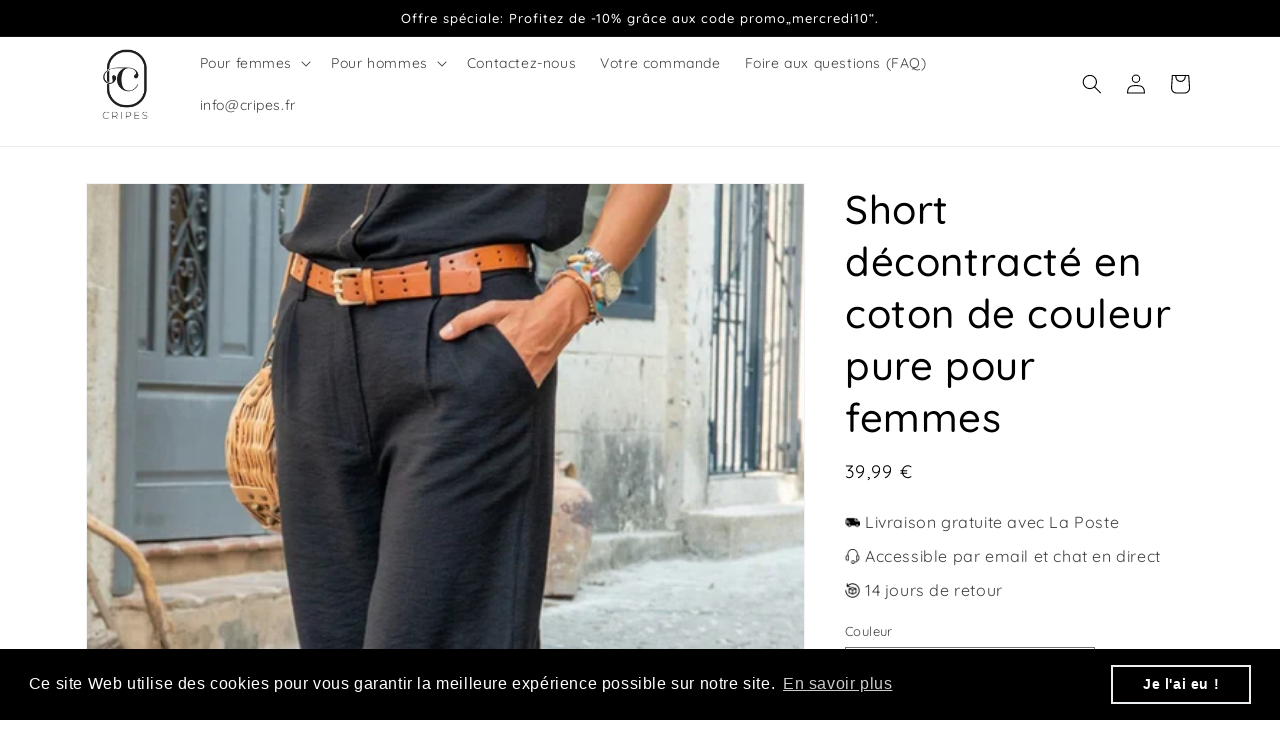

--- FILE ---
content_type: text/html; charset=utf-8
request_url: https://cripes.fr/products/short-decontracte-en-coton-de-couleur-pure-pour-femmes
body_size: 39743
content:
<!doctype html>
<html class="no-js" lang="fr">
  <head>

<!-- Hotjar Tracking Code for cripes.fr! -->
<script>
    (function(h,o,t,j,a,r){
        h.hj=h.hj||function(){(h.hj.q=h.hj.q||[]).push(arguments)};
        h._hjSettings={hjid:5201975,hjsv:6};
        a=o.getElementsByTagName('head')[0];
        r=o.createElement('script');r.async=1;
        r.src=t+h._hjSettings.hjid+j+h._hjSettings.hjsv;
        a.appendChild(r);
    })(window,document,'https://static.hotjar.com/c/hotjar-','.js?sv=');
</script>

    
<script>
window.KiwiSizing = window.KiwiSizing === undefined ? {} : window.KiwiSizing;
KiwiSizing.shop = "ggle3214.myshopify.com";


KiwiSizing.data = {
  collections: "637375381851,628919992667,628928151899,628920189275",
  tags: "1443,bottoms-ai,etienneparisboutique250124shortspourfemmes,female-ai,shorts-ai",
  product: "8762971324763",
  vendor: "Cripes",
  type: "etienneparisboutique250124shortspourfemmes",
  title: "Short décontracté en coton de couleur pure pour femmes",
  images: ["\/\/cripes.fr\/cdn\/shop\/products\/download-2023-06-06T203747.234.png?v=1706188529","\/\/cripes.fr\/cdn\/shop\/products\/download-2023-06-06T203736.514.png?v=1706188529","\/\/cripes.fr\/cdn\/shop\/products\/download-2023-06-06T203726.876.png?v=1706188529"],
  options: [{"name":"Couleur","position":1,"values":["Noir","Blanc","Vert armée"]},{"name":"Taille","position":2,"values":["S","M","L","XL","2XL","3XL"]}],
  variants: [{"id":47606320234843,"title":"Noir \/ S","option1":"Noir","option2":"S","option3":null,"sku":"CRI16718PES","requires_shipping":true,"taxable":true,"featured_image":{"id":53538092908891,"product_id":8762971324763,"position":1,"created_at":"2024-01-25T14:15:29+01:00","updated_at":"2024-01-25T14:15:29+01:00","alt":null,"width":500,"height":666,"src":"\/\/cripes.fr\/cdn\/shop\/products\/download-2023-06-06T203747.234.png?v=1706188529","variant_ids":[47606320234843,47606320267611,47606320300379,47606320333147,47606320365915,47606320398683]},"available":true,"name":"Short décontracté en coton de couleur pure pour femmes - Noir \/ S","public_title":"Noir \/ S","options":["Noir","S"],"price":3999,"weight":0,"compare_at_price":null,"inventory_management":"shopify","barcode":null,"featured_media":{"alt":null,"id":46193852842331,"position":1,"preview_image":{"aspect_ratio":0.751,"height":666,"width":500,"src":"\/\/cripes.fr\/cdn\/shop\/products\/download-2023-06-06T203747.234.png?v=1706188529"}},"requires_selling_plan":false,"selling_plan_allocations":[]},{"id":47606320267611,"title":"Noir \/ M","option1":"Noir","option2":"M","option3":null,"sku":"CRI16719PES","requires_shipping":true,"taxable":true,"featured_image":{"id":53538092908891,"product_id":8762971324763,"position":1,"created_at":"2024-01-25T14:15:29+01:00","updated_at":"2024-01-25T14:15:29+01:00","alt":null,"width":500,"height":666,"src":"\/\/cripes.fr\/cdn\/shop\/products\/download-2023-06-06T203747.234.png?v=1706188529","variant_ids":[47606320234843,47606320267611,47606320300379,47606320333147,47606320365915,47606320398683]},"available":true,"name":"Short décontracté en coton de couleur pure pour femmes - Noir \/ M","public_title":"Noir \/ M","options":["Noir","M"],"price":3999,"weight":0,"compare_at_price":null,"inventory_management":"shopify","barcode":null,"featured_media":{"alt":null,"id":46193852842331,"position":1,"preview_image":{"aspect_ratio":0.751,"height":666,"width":500,"src":"\/\/cripes.fr\/cdn\/shop\/products\/download-2023-06-06T203747.234.png?v=1706188529"}},"requires_selling_plan":false,"selling_plan_allocations":[]},{"id":47606320300379,"title":"Noir \/ L","option1":"Noir","option2":"L","option3":null,"sku":"CRI16720PES","requires_shipping":true,"taxable":true,"featured_image":{"id":53538092908891,"product_id":8762971324763,"position":1,"created_at":"2024-01-25T14:15:29+01:00","updated_at":"2024-01-25T14:15:29+01:00","alt":null,"width":500,"height":666,"src":"\/\/cripes.fr\/cdn\/shop\/products\/download-2023-06-06T203747.234.png?v=1706188529","variant_ids":[47606320234843,47606320267611,47606320300379,47606320333147,47606320365915,47606320398683]},"available":true,"name":"Short décontracté en coton de couleur pure pour femmes - Noir \/ L","public_title":"Noir \/ L","options":["Noir","L"],"price":3999,"weight":0,"compare_at_price":null,"inventory_management":"shopify","barcode":null,"featured_media":{"alt":null,"id":46193852842331,"position":1,"preview_image":{"aspect_ratio":0.751,"height":666,"width":500,"src":"\/\/cripes.fr\/cdn\/shop\/products\/download-2023-06-06T203747.234.png?v=1706188529"}},"requires_selling_plan":false,"selling_plan_allocations":[]},{"id":47606320333147,"title":"Noir \/ XL","option1":"Noir","option2":"XL","option3":null,"sku":"CRI16721PES","requires_shipping":true,"taxable":true,"featured_image":{"id":53538092908891,"product_id":8762971324763,"position":1,"created_at":"2024-01-25T14:15:29+01:00","updated_at":"2024-01-25T14:15:29+01:00","alt":null,"width":500,"height":666,"src":"\/\/cripes.fr\/cdn\/shop\/products\/download-2023-06-06T203747.234.png?v=1706188529","variant_ids":[47606320234843,47606320267611,47606320300379,47606320333147,47606320365915,47606320398683]},"available":true,"name":"Short décontracté en coton de couleur pure pour femmes - Noir \/ XL","public_title":"Noir \/ XL","options":["Noir","XL"],"price":3999,"weight":0,"compare_at_price":null,"inventory_management":"shopify","barcode":null,"featured_media":{"alt":null,"id":46193852842331,"position":1,"preview_image":{"aspect_ratio":0.751,"height":666,"width":500,"src":"\/\/cripes.fr\/cdn\/shop\/products\/download-2023-06-06T203747.234.png?v=1706188529"}},"requires_selling_plan":false,"selling_plan_allocations":[]},{"id":47606320365915,"title":"Noir \/ 2XL","option1":"Noir","option2":"2XL","option3":null,"sku":"CRI16722PES","requires_shipping":true,"taxable":true,"featured_image":{"id":53538092908891,"product_id":8762971324763,"position":1,"created_at":"2024-01-25T14:15:29+01:00","updated_at":"2024-01-25T14:15:29+01:00","alt":null,"width":500,"height":666,"src":"\/\/cripes.fr\/cdn\/shop\/products\/download-2023-06-06T203747.234.png?v=1706188529","variant_ids":[47606320234843,47606320267611,47606320300379,47606320333147,47606320365915,47606320398683]},"available":true,"name":"Short décontracté en coton de couleur pure pour femmes - Noir \/ 2XL","public_title":"Noir \/ 2XL","options":["Noir","2XL"],"price":3999,"weight":0,"compare_at_price":null,"inventory_management":"shopify","barcode":null,"featured_media":{"alt":null,"id":46193852842331,"position":1,"preview_image":{"aspect_ratio":0.751,"height":666,"width":500,"src":"\/\/cripes.fr\/cdn\/shop\/products\/download-2023-06-06T203747.234.png?v=1706188529"}},"requires_selling_plan":false,"selling_plan_allocations":[]},{"id":47606320398683,"title":"Noir \/ 3XL","option1":"Noir","option2":"3XL","option3":null,"sku":"CRI16723PES","requires_shipping":true,"taxable":true,"featured_image":{"id":53538092908891,"product_id":8762971324763,"position":1,"created_at":"2024-01-25T14:15:29+01:00","updated_at":"2024-01-25T14:15:29+01:00","alt":null,"width":500,"height":666,"src":"\/\/cripes.fr\/cdn\/shop\/products\/download-2023-06-06T203747.234.png?v=1706188529","variant_ids":[47606320234843,47606320267611,47606320300379,47606320333147,47606320365915,47606320398683]},"available":true,"name":"Short décontracté en coton de couleur pure pour femmes - Noir \/ 3XL","public_title":"Noir \/ 3XL","options":["Noir","3XL"],"price":3999,"weight":0,"compare_at_price":null,"inventory_management":"shopify","barcode":null,"featured_media":{"alt":null,"id":46193852842331,"position":1,"preview_image":{"aspect_ratio":0.751,"height":666,"width":500,"src":"\/\/cripes.fr\/cdn\/shop\/products\/download-2023-06-06T203747.234.png?v=1706188529"}},"requires_selling_plan":false,"selling_plan_allocations":[]},{"id":47606320431451,"title":"Blanc \/ S","option1":"Blanc","option2":"S","option3":null,"sku":"CRI16724PES","requires_shipping":true,"taxable":true,"featured_image":{"id":53538092941659,"product_id":8762971324763,"position":2,"created_at":"2024-01-25T14:15:29+01:00","updated_at":"2024-01-25T14:15:29+01:00","alt":null,"width":500,"height":666,"src":"\/\/cripes.fr\/cdn\/shop\/products\/download-2023-06-06T203736.514.png?v=1706188529","variant_ids":[47606320431451,47606320464219,47606320496987,47606320529755,47606320562523,47606320595291]},"available":true,"name":"Short décontracté en coton de couleur pure pour femmes - Blanc \/ S","public_title":"Blanc \/ S","options":["Blanc","S"],"price":3999,"weight":0,"compare_at_price":null,"inventory_management":"shopify","barcode":null,"featured_media":{"alt":null,"id":46193852875099,"position":2,"preview_image":{"aspect_ratio":0.751,"height":666,"width":500,"src":"\/\/cripes.fr\/cdn\/shop\/products\/download-2023-06-06T203736.514.png?v=1706188529"}},"requires_selling_plan":false,"selling_plan_allocations":[]},{"id":47606320464219,"title":"Blanc \/ M","option1":"Blanc","option2":"M","option3":null,"sku":"CRI16725PES","requires_shipping":true,"taxable":true,"featured_image":{"id":53538092941659,"product_id":8762971324763,"position":2,"created_at":"2024-01-25T14:15:29+01:00","updated_at":"2024-01-25T14:15:29+01:00","alt":null,"width":500,"height":666,"src":"\/\/cripes.fr\/cdn\/shop\/products\/download-2023-06-06T203736.514.png?v=1706188529","variant_ids":[47606320431451,47606320464219,47606320496987,47606320529755,47606320562523,47606320595291]},"available":true,"name":"Short décontracté en coton de couleur pure pour femmes - Blanc \/ M","public_title":"Blanc \/ M","options":["Blanc","M"],"price":3999,"weight":0,"compare_at_price":null,"inventory_management":"shopify","barcode":null,"featured_media":{"alt":null,"id":46193852875099,"position":2,"preview_image":{"aspect_ratio":0.751,"height":666,"width":500,"src":"\/\/cripes.fr\/cdn\/shop\/products\/download-2023-06-06T203736.514.png?v=1706188529"}},"requires_selling_plan":false,"selling_plan_allocations":[]},{"id":47606320496987,"title":"Blanc \/ L","option1":"Blanc","option2":"L","option3":null,"sku":"CRI16726PES","requires_shipping":true,"taxable":true,"featured_image":{"id":53538092941659,"product_id":8762971324763,"position":2,"created_at":"2024-01-25T14:15:29+01:00","updated_at":"2024-01-25T14:15:29+01:00","alt":null,"width":500,"height":666,"src":"\/\/cripes.fr\/cdn\/shop\/products\/download-2023-06-06T203736.514.png?v=1706188529","variant_ids":[47606320431451,47606320464219,47606320496987,47606320529755,47606320562523,47606320595291]},"available":true,"name":"Short décontracté en coton de couleur pure pour femmes - Blanc \/ L","public_title":"Blanc \/ L","options":["Blanc","L"],"price":3999,"weight":0,"compare_at_price":null,"inventory_management":"shopify","barcode":null,"featured_media":{"alt":null,"id":46193852875099,"position":2,"preview_image":{"aspect_ratio":0.751,"height":666,"width":500,"src":"\/\/cripes.fr\/cdn\/shop\/products\/download-2023-06-06T203736.514.png?v=1706188529"}},"requires_selling_plan":false,"selling_plan_allocations":[]},{"id":47606320529755,"title":"Blanc \/ XL","option1":"Blanc","option2":"XL","option3":null,"sku":"CRI16727PES","requires_shipping":true,"taxable":true,"featured_image":{"id":53538092941659,"product_id":8762971324763,"position":2,"created_at":"2024-01-25T14:15:29+01:00","updated_at":"2024-01-25T14:15:29+01:00","alt":null,"width":500,"height":666,"src":"\/\/cripes.fr\/cdn\/shop\/products\/download-2023-06-06T203736.514.png?v=1706188529","variant_ids":[47606320431451,47606320464219,47606320496987,47606320529755,47606320562523,47606320595291]},"available":true,"name":"Short décontracté en coton de couleur pure pour femmes - Blanc \/ XL","public_title":"Blanc \/ XL","options":["Blanc","XL"],"price":3999,"weight":0,"compare_at_price":null,"inventory_management":"shopify","barcode":null,"featured_media":{"alt":null,"id":46193852875099,"position":2,"preview_image":{"aspect_ratio":0.751,"height":666,"width":500,"src":"\/\/cripes.fr\/cdn\/shop\/products\/download-2023-06-06T203736.514.png?v=1706188529"}},"requires_selling_plan":false,"selling_plan_allocations":[]},{"id":47606320562523,"title":"Blanc \/ 2XL","option1":"Blanc","option2":"2XL","option3":null,"sku":"CRI16728PES","requires_shipping":true,"taxable":true,"featured_image":{"id":53538092941659,"product_id":8762971324763,"position":2,"created_at":"2024-01-25T14:15:29+01:00","updated_at":"2024-01-25T14:15:29+01:00","alt":null,"width":500,"height":666,"src":"\/\/cripes.fr\/cdn\/shop\/products\/download-2023-06-06T203736.514.png?v=1706188529","variant_ids":[47606320431451,47606320464219,47606320496987,47606320529755,47606320562523,47606320595291]},"available":true,"name":"Short décontracté en coton de couleur pure pour femmes - Blanc \/ 2XL","public_title":"Blanc \/ 2XL","options":["Blanc","2XL"],"price":3999,"weight":0,"compare_at_price":null,"inventory_management":"shopify","barcode":null,"featured_media":{"alt":null,"id":46193852875099,"position":2,"preview_image":{"aspect_ratio":0.751,"height":666,"width":500,"src":"\/\/cripes.fr\/cdn\/shop\/products\/download-2023-06-06T203736.514.png?v=1706188529"}},"requires_selling_plan":false,"selling_plan_allocations":[]},{"id":47606320595291,"title":"Blanc \/ 3XL","option1":"Blanc","option2":"3XL","option3":null,"sku":"CRI16729PES","requires_shipping":true,"taxable":true,"featured_image":{"id":53538092941659,"product_id":8762971324763,"position":2,"created_at":"2024-01-25T14:15:29+01:00","updated_at":"2024-01-25T14:15:29+01:00","alt":null,"width":500,"height":666,"src":"\/\/cripes.fr\/cdn\/shop\/products\/download-2023-06-06T203736.514.png?v=1706188529","variant_ids":[47606320431451,47606320464219,47606320496987,47606320529755,47606320562523,47606320595291]},"available":true,"name":"Short décontracté en coton de couleur pure pour femmes - Blanc \/ 3XL","public_title":"Blanc \/ 3XL","options":["Blanc","3XL"],"price":3999,"weight":0,"compare_at_price":null,"inventory_management":"shopify","barcode":null,"featured_media":{"alt":null,"id":46193852875099,"position":2,"preview_image":{"aspect_ratio":0.751,"height":666,"width":500,"src":"\/\/cripes.fr\/cdn\/shop\/products\/download-2023-06-06T203736.514.png?v=1706188529"}},"requires_selling_plan":false,"selling_plan_allocations":[]},{"id":47606320628059,"title":"Vert armée \/ S","option1":"Vert armée","option2":"S","option3":null,"sku":"CRI16730PES","requires_shipping":true,"taxable":true,"featured_image":{"id":53538092974427,"product_id":8762971324763,"position":3,"created_at":"2024-01-25T14:15:29+01:00","updated_at":"2024-01-25T14:15:29+01:00","alt":null,"width":500,"height":666,"src":"\/\/cripes.fr\/cdn\/shop\/products\/download-2023-06-06T203726.876.png?v=1706188529","variant_ids":[47606320628059,47606320660827,47606320693595,47606320726363,47606320759131,47606320791899]},"available":true,"name":"Short décontracté en coton de couleur pure pour femmes - Vert armée \/ S","public_title":"Vert armée \/ S","options":["Vert armée","S"],"price":3999,"weight":0,"compare_at_price":null,"inventory_management":"shopify","barcode":null,"featured_media":{"alt":null,"id":46193852907867,"position":3,"preview_image":{"aspect_ratio":0.751,"height":666,"width":500,"src":"\/\/cripes.fr\/cdn\/shop\/products\/download-2023-06-06T203726.876.png?v=1706188529"}},"requires_selling_plan":false,"selling_plan_allocations":[]},{"id":47606320660827,"title":"Vert armée \/ M","option1":"Vert armée","option2":"M","option3":null,"sku":"CRI16731PES","requires_shipping":true,"taxable":true,"featured_image":{"id":53538092974427,"product_id":8762971324763,"position":3,"created_at":"2024-01-25T14:15:29+01:00","updated_at":"2024-01-25T14:15:29+01:00","alt":null,"width":500,"height":666,"src":"\/\/cripes.fr\/cdn\/shop\/products\/download-2023-06-06T203726.876.png?v=1706188529","variant_ids":[47606320628059,47606320660827,47606320693595,47606320726363,47606320759131,47606320791899]},"available":true,"name":"Short décontracté en coton de couleur pure pour femmes - Vert armée \/ M","public_title":"Vert armée \/ M","options":["Vert armée","M"],"price":3999,"weight":0,"compare_at_price":null,"inventory_management":"shopify","barcode":null,"featured_media":{"alt":null,"id":46193852907867,"position":3,"preview_image":{"aspect_ratio":0.751,"height":666,"width":500,"src":"\/\/cripes.fr\/cdn\/shop\/products\/download-2023-06-06T203726.876.png?v=1706188529"}},"requires_selling_plan":false,"selling_plan_allocations":[]},{"id":47606320693595,"title":"Vert armée \/ L","option1":"Vert armée","option2":"L","option3":null,"sku":"CRI16732PES","requires_shipping":true,"taxable":true,"featured_image":{"id":53538092974427,"product_id":8762971324763,"position":3,"created_at":"2024-01-25T14:15:29+01:00","updated_at":"2024-01-25T14:15:29+01:00","alt":null,"width":500,"height":666,"src":"\/\/cripes.fr\/cdn\/shop\/products\/download-2023-06-06T203726.876.png?v=1706188529","variant_ids":[47606320628059,47606320660827,47606320693595,47606320726363,47606320759131,47606320791899]},"available":true,"name":"Short décontracté en coton de couleur pure pour femmes - Vert armée \/ L","public_title":"Vert armée \/ L","options":["Vert armée","L"],"price":3999,"weight":0,"compare_at_price":null,"inventory_management":"shopify","barcode":null,"featured_media":{"alt":null,"id":46193852907867,"position":3,"preview_image":{"aspect_ratio":0.751,"height":666,"width":500,"src":"\/\/cripes.fr\/cdn\/shop\/products\/download-2023-06-06T203726.876.png?v=1706188529"}},"requires_selling_plan":false,"selling_plan_allocations":[]},{"id":47606320726363,"title":"Vert armée \/ XL","option1":"Vert armée","option2":"XL","option3":null,"sku":"CRI16733PES","requires_shipping":true,"taxable":true,"featured_image":{"id":53538092974427,"product_id":8762971324763,"position":3,"created_at":"2024-01-25T14:15:29+01:00","updated_at":"2024-01-25T14:15:29+01:00","alt":null,"width":500,"height":666,"src":"\/\/cripes.fr\/cdn\/shop\/products\/download-2023-06-06T203726.876.png?v=1706188529","variant_ids":[47606320628059,47606320660827,47606320693595,47606320726363,47606320759131,47606320791899]},"available":true,"name":"Short décontracté en coton de couleur pure pour femmes - Vert armée \/ XL","public_title":"Vert armée \/ XL","options":["Vert armée","XL"],"price":3999,"weight":0,"compare_at_price":null,"inventory_management":"shopify","barcode":null,"featured_media":{"alt":null,"id":46193852907867,"position":3,"preview_image":{"aspect_ratio":0.751,"height":666,"width":500,"src":"\/\/cripes.fr\/cdn\/shop\/products\/download-2023-06-06T203726.876.png?v=1706188529"}},"requires_selling_plan":false,"selling_plan_allocations":[]},{"id":47606320759131,"title":"Vert armée \/ 2XL","option1":"Vert armée","option2":"2XL","option3":null,"sku":"CRI16734PES","requires_shipping":true,"taxable":true,"featured_image":{"id":53538092974427,"product_id":8762971324763,"position":3,"created_at":"2024-01-25T14:15:29+01:00","updated_at":"2024-01-25T14:15:29+01:00","alt":null,"width":500,"height":666,"src":"\/\/cripes.fr\/cdn\/shop\/products\/download-2023-06-06T203726.876.png?v=1706188529","variant_ids":[47606320628059,47606320660827,47606320693595,47606320726363,47606320759131,47606320791899]},"available":true,"name":"Short décontracté en coton de couleur pure pour femmes - Vert armée \/ 2XL","public_title":"Vert armée \/ 2XL","options":["Vert armée","2XL"],"price":3999,"weight":0,"compare_at_price":null,"inventory_management":"shopify","barcode":null,"featured_media":{"alt":null,"id":46193852907867,"position":3,"preview_image":{"aspect_ratio":0.751,"height":666,"width":500,"src":"\/\/cripes.fr\/cdn\/shop\/products\/download-2023-06-06T203726.876.png?v=1706188529"}},"requires_selling_plan":false,"selling_plan_allocations":[]},{"id":47606320791899,"title":"Vert armée \/ 3XL","option1":"Vert armée","option2":"3XL","option3":null,"sku":"CRI16735PES","requires_shipping":true,"taxable":true,"featured_image":{"id":53538092974427,"product_id":8762971324763,"position":3,"created_at":"2024-01-25T14:15:29+01:00","updated_at":"2024-01-25T14:15:29+01:00","alt":null,"width":500,"height":666,"src":"\/\/cripes.fr\/cdn\/shop\/products\/download-2023-06-06T203726.876.png?v=1706188529","variant_ids":[47606320628059,47606320660827,47606320693595,47606320726363,47606320759131,47606320791899]},"available":true,"name":"Short décontracté en coton de couleur pure pour femmes - Vert armée \/ 3XL","public_title":"Vert armée \/ 3XL","options":["Vert armée","3XL"],"price":3999,"weight":0,"compare_at_price":null,"inventory_management":"shopify","barcode":null,"featured_media":{"alt":null,"id":46193852907867,"position":3,"preview_image":{"aspect_ratio":0.751,"height":666,"width":500,"src":"\/\/cripes.fr\/cdn\/shop\/products\/download-2023-06-06T203726.876.png?v=1706188529"}},"requires_selling_plan":false,"selling_plan_allocations":[]}],
};

</script>
    <meta charset="utf-8">
    <meta http-equiv="X-UA-Compatible" content="IE=edge">
    <meta name="viewport" content="width=device-width,initial-scale=1">
    <meta name="theme-color" content="">
    <link rel="canonical" href="https://cripes.fr/products/short-decontracte-en-coton-de-couleur-pure-pour-femmes">
    <link rel="preconnect" href="https://cdn.shopify.com" crossorigin><link rel="icon" type="image/png" href="//cripes.fr/cdn/shop/files/Cripes_Logo_White.png?crop=center&height=32&v=1706184741&width=32"><link rel="preconnect" href="https://fonts.shopifycdn.com" crossorigin><title>
      Short décontracté en coton de couleur pure pour femmes
 &ndash; Cripes</title>

    
      <meta name="description" content="FABRICATION ARTISANALE   Notre collection de vêtements de printemps est un mélange parfait d&#39;élégance et de confort, créant un style éclatant et sophistiqué. Chaque pièce est fabriquée avec soin pour sublimer la beauté naturelle de chaque femme et offrir une coupe impeccable, comme une seconde peau. Les matières douces">
    

    

<meta property="og:site_name" content="Cripes">
<meta property="og:url" content="https://cripes.fr/products/short-decontracte-en-coton-de-couleur-pure-pour-femmes">
<meta property="og:title" content="Short décontracté en coton de couleur pure pour femmes">
<meta property="og:type" content="product">
<meta property="og:description" content="FABRICATION ARTISANALE   Notre collection de vêtements de printemps est un mélange parfait d&#39;élégance et de confort, créant un style éclatant et sophistiqué. Chaque pièce est fabriquée avec soin pour sublimer la beauté naturelle de chaque femme et offrir une coupe impeccable, comme une seconde peau. Les matières douces"><meta property="og:image" content="http://cripes.fr/cdn/shop/products/download-2023-06-06T203747.234.png?v=1706188529">
  <meta property="og:image:secure_url" content="https://cripes.fr/cdn/shop/products/download-2023-06-06T203747.234.png?v=1706188529">
  <meta property="og:image:width" content="500">
  <meta property="og:image:height" content="666"><meta property="og:price:amount" content="39,99">
  <meta property="og:price:currency" content="EUR"><meta name="twitter:card" content="summary_large_image">
<meta name="twitter:title" content="Short décontracté en coton de couleur pure pour femmes">
<meta name="twitter:description" content="FABRICATION ARTISANALE   Notre collection de vêtements de printemps est un mélange parfait d&#39;élégance et de confort, créant un style éclatant et sophistiqué. Chaque pièce est fabriquée avec soin pour sublimer la beauté naturelle de chaque femme et offrir une coupe impeccable, comme une seconde peau. Les matières douces">


    <script src="//cripes.fr/cdn/shop/t/6/assets/global.js?v=149496944046504657681713954584" defer="defer"></script>
    <script>window.performance && window.performance.mark && window.performance.mark('shopify.content_for_header.start');</script><meta id="shopify-digital-wallet" name="shopify-digital-wallet" content="/65464598754/digital_wallets/dialog">
<meta name="shopify-checkout-api-token" content="90d45e638976a3dfd014eb8c2cb9c28d">
<meta id="in-context-paypal-metadata" data-shop-id="65464598754" data-venmo-supported="false" data-environment="production" data-locale="fr_FR" data-paypal-v4="true" data-currency="EUR">
<link rel="alternate" type="application/json+oembed" href="https://cripes.fr/products/short-decontracte-en-coton-de-couleur-pure-pour-femmes.oembed">
<script async="async" src="/checkouts/internal/preloads.js?locale=fr-FR"></script>
<script id="shopify-features" type="application/json">{"accessToken":"90d45e638976a3dfd014eb8c2cb9c28d","betas":["rich-media-storefront-analytics"],"domain":"cripes.fr","predictiveSearch":true,"shopId":65464598754,"locale":"fr"}</script>
<script>var Shopify = Shopify || {};
Shopify.shop = "ggle3214.myshopify.com";
Shopify.locale = "fr";
Shopify.currency = {"active":"EUR","rate":"1.0"};
Shopify.country = "FR";
Shopify.theme = {"name":"Copy of Dawn","id":167550746971,"schema_name":"Dawn","schema_version":"7.0.1","theme_store_id":887,"role":"main"};
Shopify.theme.handle = "null";
Shopify.theme.style = {"id":null,"handle":null};
Shopify.cdnHost = "cripes.fr/cdn";
Shopify.routes = Shopify.routes || {};
Shopify.routes.root = "/";</script>
<script type="module">!function(o){(o.Shopify=o.Shopify||{}).modules=!0}(window);</script>
<script>!function(o){function n(){var o=[];function n(){o.push(Array.prototype.slice.apply(arguments))}return n.q=o,n}var t=o.Shopify=o.Shopify||{};t.loadFeatures=n(),t.autoloadFeatures=n()}(window);</script>
<script id="shop-js-analytics" type="application/json">{"pageType":"product"}</script>
<script defer="defer" async type="module" src="//cripes.fr/cdn/shopifycloud/shop-js/modules/v2/client.init-shop-cart-sync_INwxTpsh.fr.esm.js"></script>
<script defer="defer" async type="module" src="//cripes.fr/cdn/shopifycloud/shop-js/modules/v2/chunk.common_YNAa1F1g.esm.js"></script>
<script type="module">
  await import("//cripes.fr/cdn/shopifycloud/shop-js/modules/v2/client.init-shop-cart-sync_INwxTpsh.fr.esm.js");
await import("//cripes.fr/cdn/shopifycloud/shop-js/modules/v2/chunk.common_YNAa1F1g.esm.js");

  window.Shopify.SignInWithShop?.initShopCartSync?.({"fedCMEnabled":true,"windoidEnabled":true});

</script>
<script>(function() {
  var isLoaded = false;
  function asyncLoad() {
    if (isLoaded) return;
    isLoaded = true;
    var urls = ["https:\/\/cdn.shopify.com\/s\/files\/1\/0654\/6459\/8754\/t\/5\/assets\/booster_eu_cookie_65464598754.js?v=1668778926\u0026shop=ggle3214.myshopify.com"];
    for (var i = 0; i < urls.length; i++) {
      var s = document.createElement('script');
      s.type = 'text/javascript';
      s.async = true;
      s.src = urls[i];
      var x = document.getElementsByTagName('script')[0];
      x.parentNode.insertBefore(s, x);
    }
  };
  if(window.attachEvent) {
    window.attachEvent('onload', asyncLoad);
  } else {
    window.addEventListener('load', asyncLoad, false);
  }
})();</script>
<script id="__st">var __st={"a":65464598754,"offset":3600,"reqid":"f80597a1-a29d-4d60-848f-abf357754459-1769014654","pageurl":"cripes.fr\/products\/short-decontracte-en-coton-de-couleur-pure-pour-femmes","u":"1d508de36e30","p":"product","rtyp":"product","rid":8762971324763};</script>
<script>window.ShopifyPaypalV4VisibilityTracking = true;</script>
<script id="captcha-bootstrap">!function(){'use strict';const t='contact',e='account',n='new_comment',o=[[t,t],['blogs',n],['comments',n],[t,'customer']],c=[[e,'customer_login'],[e,'guest_login'],[e,'recover_customer_password'],[e,'create_customer']],r=t=>t.map((([t,e])=>`form[action*='/${t}']:not([data-nocaptcha='true']) input[name='form_type'][value='${e}']`)).join(','),a=t=>()=>t?[...document.querySelectorAll(t)].map((t=>t.form)):[];function s(){const t=[...o],e=r(t);return a(e)}const i='password',u='form_key',d=['recaptcha-v3-token','g-recaptcha-response','h-captcha-response',i],f=()=>{try{return window.sessionStorage}catch{return}},m='__shopify_v',_=t=>t.elements[u];function p(t,e,n=!1){try{const o=window.sessionStorage,c=JSON.parse(o.getItem(e)),{data:r}=function(t){const{data:e,action:n}=t;return t[m]||n?{data:e,action:n}:{data:t,action:n}}(c);for(const[e,n]of Object.entries(r))t.elements[e]&&(t.elements[e].value=n);n&&o.removeItem(e)}catch(o){console.error('form repopulation failed',{error:o})}}const l='form_type',E='cptcha';function T(t){t.dataset[E]=!0}const w=window,h=w.document,L='Shopify',v='ce_forms',y='captcha';let A=!1;((t,e)=>{const n=(g='f06e6c50-85a8-45c8-87d0-21a2b65856fe',I='https://cdn.shopify.com/shopifycloud/storefront-forms-hcaptcha/ce_storefront_forms_captcha_hcaptcha.v1.5.2.iife.js',D={infoText:'Protégé par hCaptcha',privacyText:'Confidentialité',termsText:'Conditions'},(t,e,n)=>{const o=w[L][v],c=o.bindForm;if(c)return c(t,g,e,D).then(n);var r;o.q.push([[t,g,e,D],n]),r=I,A||(h.body.append(Object.assign(h.createElement('script'),{id:'captcha-provider',async:!0,src:r})),A=!0)});var g,I,D;w[L]=w[L]||{},w[L][v]=w[L][v]||{},w[L][v].q=[],w[L][y]=w[L][y]||{},w[L][y].protect=function(t,e){n(t,void 0,e),T(t)},Object.freeze(w[L][y]),function(t,e,n,w,h,L){const[v,y,A,g]=function(t,e,n){const i=e?o:[],u=t?c:[],d=[...i,...u],f=r(d),m=r(i),_=r(d.filter((([t,e])=>n.includes(e))));return[a(f),a(m),a(_),s()]}(w,h,L),I=t=>{const e=t.target;return e instanceof HTMLFormElement?e:e&&e.form},D=t=>v().includes(t);t.addEventListener('submit',(t=>{const e=I(t);if(!e)return;const n=D(e)&&!e.dataset.hcaptchaBound&&!e.dataset.recaptchaBound,o=_(e),c=g().includes(e)&&(!o||!o.value);(n||c)&&t.preventDefault(),c&&!n&&(function(t){try{if(!f())return;!function(t){const e=f();if(!e)return;const n=_(t);if(!n)return;const o=n.value;o&&e.removeItem(o)}(t);const e=Array.from(Array(32),(()=>Math.random().toString(36)[2])).join('');!function(t,e){_(t)||t.append(Object.assign(document.createElement('input'),{type:'hidden',name:u})),t.elements[u].value=e}(t,e),function(t,e){const n=f();if(!n)return;const o=[...t.querySelectorAll(`input[type='${i}']`)].map((({name:t})=>t)),c=[...d,...o],r={};for(const[a,s]of new FormData(t).entries())c.includes(a)||(r[a]=s);n.setItem(e,JSON.stringify({[m]:1,action:t.action,data:r}))}(t,e)}catch(e){console.error('failed to persist form',e)}}(e),e.submit())}));const S=(t,e)=>{t&&!t.dataset[E]&&(n(t,e.some((e=>e===t))),T(t))};for(const o of['focusin','change'])t.addEventListener(o,(t=>{const e=I(t);D(e)&&S(e,y())}));const B=e.get('form_key'),M=e.get(l),P=B&&M;t.addEventListener('DOMContentLoaded',(()=>{const t=y();if(P)for(const e of t)e.elements[l].value===M&&p(e,B);[...new Set([...A(),...v().filter((t=>'true'===t.dataset.shopifyCaptcha))])].forEach((e=>S(e,t)))}))}(h,new URLSearchParams(w.location.search),n,t,e,['guest_login'])})(!0,!0)}();</script>
<script integrity="sha256-4kQ18oKyAcykRKYeNunJcIwy7WH5gtpwJnB7kiuLZ1E=" data-source-attribution="shopify.loadfeatures" defer="defer" src="//cripes.fr/cdn/shopifycloud/storefront/assets/storefront/load_feature-a0a9edcb.js" crossorigin="anonymous"></script>
<script data-source-attribution="shopify.dynamic_checkout.dynamic.init">var Shopify=Shopify||{};Shopify.PaymentButton=Shopify.PaymentButton||{isStorefrontPortableWallets:!0,init:function(){window.Shopify.PaymentButton.init=function(){};var t=document.createElement("script");t.src="https://cripes.fr/cdn/shopifycloud/portable-wallets/latest/portable-wallets.fr.js",t.type="module",document.head.appendChild(t)}};
</script>
<script data-source-attribution="shopify.dynamic_checkout.buyer_consent">
  function portableWalletsHideBuyerConsent(e){var t=document.getElementById("shopify-buyer-consent"),n=document.getElementById("shopify-subscription-policy-button");t&&n&&(t.classList.add("hidden"),t.setAttribute("aria-hidden","true"),n.removeEventListener("click",e))}function portableWalletsShowBuyerConsent(e){var t=document.getElementById("shopify-buyer-consent"),n=document.getElementById("shopify-subscription-policy-button");t&&n&&(t.classList.remove("hidden"),t.removeAttribute("aria-hidden"),n.addEventListener("click",e))}window.Shopify?.PaymentButton&&(window.Shopify.PaymentButton.hideBuyerConsent=portableWalletsHideBuyerConsent,window.Shopify.PaymentButton.showBuyerConsent=portableWalletsShowBuyerConsent);
</script>
<script data-source-attribution="shopify.dynamic_checkout.cart.bootstrap">document.addEventListener("DOMContentLoaded",(function(){function t(){return document.querySelector("shopify-accelerated-checkout-cart, shopify-accelerated-checkout")}if(t())Shopify.PaymentButton.init();else{new MutationObserver((function(e,n){t()&&(Shopify.PaymentButton.init(),n.disconnect())})).observe(document.body,{childList:!0,subtree:!0})}}));
</script>
<link id="shopify-accelerated-checkout-styles" rel="stylesheet" media="screen" href="https://cripes.fr/cdn/shopifycloud/portable-wallets/latest/accelerated-checkout-backwards-compat.css" crossorigin="anonymous">
<style id="shopify-accelerated-checkout-cart">
        #shopify-buyer-consent {
  margin-top: 1em;
  display: inline-block;
  width: 100%;
}

#shopify-buyer-consent.hidden {
  display: none;
}

#shopify-subscription-policy-button {
  background: none;
  border: none;
  padding: 0;
  text-decoration: underline;
  font-size: inherit;
  cursor: pointer;
}

#shopify-subscription-policy-button::before {
  box-shadow: none;
}

      </style>
<script id="sections-script" data-sections="header,footer" defer="defer" src="//cripes.fr/cdn/shop/t/6/compiled_assets/scripts.js?v=447"></script>
<script>window.performance && window.performance.mark && window.performance.mark('shopify.content_for_header.end');</script>


    <style data-shopify>
      @font-face {
  font-family: Quicksand;
  font-weight: 400;
  font-style: normal;
  font-display: swap;
  src: url("//cripes.fr/cdn/fonts/quicksand/quicksand_n4.bf8322a9d1da765aa396ad7b6eeb81930a6214de.woff2") format("woff2"),
       url("//cripes.fr/cdn/fonts/quicksand/quicksand_n4.fa4cbd232d3483059e72b11f7239959a64c98426.woff") format("woff");
}

      @font-face {
  font-family: Quicksand;
  font-weight: 700;
  font-style: normal;
  font-display: swap;
  src: url("//cripes.fr/cdn/fonts/quicksand/quicksand_n7.d375fe11182475f82f7bb6306a0a0e4018995610.woff2") format("woff2"),
       url("//cripes.fr/cdn/fonts/quicksand/quicksand_n7.8ac2ae2fc4b90ef79aaa7aedb927d39f9f9aa3f4.woff") format("woff");
}

      
      
      @font-face {
  font-family: Quicksand;
  font-weight: 500;
  font-style: normal;
  font-display: swap;
  src: url("//cripes.fr/cdn/fonts/quicksand/quicksand_n5.8f86b119923a62b5ca76bc9a6fb25da7a7498802.woff2") format("woff2"),
       url("//cripes.fr/cdn/fonts/quicksand/quicksand_n5.c31882e058f76d723a7b6b725ac3ca095b5a2a70.woff") format("woff");
}


      :root {
        --font-body-family: Quicksand, sans-serif;
        --font-body-style: normal;
        --font-body-weight: 400;
        --font-body-weight-bold: 700;

        --font-heading-family: Quicksand, sans-serif;
        --font-heading-style: normal;
        --font-heading-weight: 500;

        --font-body-scale: 1.0;
        --font-heading-scale: 1.0;

        --color-base-text: 0, 0, 0;
        --color-shadow: 0, 0, 0;
        --color-base-background-1: 255, 255, 255;
        --color-base-background-2: 243, 243, 243;
        --color-base-solid-button-labels: 255, 255, 255;
        --color-base-outline-button-labels: 0, 0, 0;
        --color-base-accent-1: 0, 0, 0;
        --color-base-accent-2: 81, 168, 240;
        --payment-terms-background-color: #ffffff;

        --gradient-base-background-1: #ffffff;
        --gradient-base-background-2: #f3f3f3;
        --gradient-base-accent-1: #000000;
        --gradient-base-accent-2: #51a8f0;

        --media-padding: px;
        --media-border-opacity: 0.05;
        --media-border-width: 1px;
        --media-radius: 0px;
        --media-shadow-opacity: 0.0;
        --media-shadow-horizontal-offset: 0px;
        --media-shadow-vertical-offset: 4px;
        --media-shadow-blur-radius: 5px;
        --media-shadow-visible: 0;

        --page-width: 120rem;
        --page-width-margin: 0rem;

        --product-card-image-padding: 0.0rem;
        --product-card-corner-radius: 0.0rem;
        --product-card-text-alignment: left;
        --product-card-border-width: 0.0rem;
        --product-card-border-opacity: 0.1;
        --product-card-shadow-opacity: 0.0;
        --product-card-shadow-visible: 0;
        --product-card-shadow-horizontal-offset: 0.0rem;
        --product-card-shadow-vertical-offset: 0.4rem;
        --product-card-shadow-blur-radius: 0.5rem;

        --collection-card-image-padding: 0.0rem;
        --collection-card-corner-radius: 0.0rem;
        --collection-card-text-alignment: left;
        --collection-card-border-width: 0.0rem;
        --collection-card-border-opacity: 0.1;
        --collection-card-shadow-opacity: 0.0;
        --collection-card-shadow-visible: 0;
        --collection-card-shadow-horizontal-offset: 0.0rem;
        --collection-card-shadow-vertical-offset: 0.4rem;
        --collection-card-shadow-blur-radius: 0.5rem;

        --blog-card-image-padding: 0.0rem;
        --blog-card-corner-radius: 0.0rem;
        --blog-card-text-alignment: left;
        --blog-card-border-width: 0.0rem;
        --blog-card-border-opacity: 0.1;
        --blog-card-shadow-opacity: 0.0;
        --blog-card-shadow-visible: 0;
        --blog-card-shadow-horizontal-offset: 0.0rem;
        --blog-card-shadow-vertical-offset: 0.4rem;
        --blog-card-shadow-blur-radius: 0.5rem;

        --badge-corner-radius: 4.0rem;

        --popup-border-width: 1px;
        --popup-border-opacity: 0.1;
        --popup-corner-radius: 0px;
        --popup-shadow-opacity: 0.0;
        --popup-shadow-horizontal-offset: 0px;
        --popup-shadow-vertical-offset: 4px;
        --popup-shadow-blur-radius: 5px;

        --drawer-border-width: 1px;
        --drawer-border-opacity: 0.1;
        --drawer-shadow-opacity: 0.0;
        --drawer-shadow-horizontal-offset: 0px;
        --drawer-shadow-vertical-offset: 4px;
        --drawer-shadow-blur-radius: 5px;

        --spacing-sections-desktop: 0px;
        --spacing-sections-mobile: 0px;

        --grid-desktop-vertical-spacing: 8px;
        --grid-desktop-horizontal-spacing: 8px;
        --grid-mobile-vertical-spacing: 4px;
        --grid-mobile-horizontal-spacing: 4px;

        --text-boxes-border-opacity: 0.1;
        --text-boxes-border-width: 0px;
        --text-boxes-radius: 0px;
        --text-boxes-shadow-opacity: 0.0;
        --text-boxes-shadow-visible: 0;
        --text-boxes-shadow-horizontal-offset: 0px;
        --text-boxes-shadow-vertical-offset: 4px;
        --text-boxes-shadow-blur-radius: 5px;

        --buttons-radius: 0px;
        --buttons-radius-outset: 0px;
        --buttons-border-width: 1px;
        --buttons-border-opacity: 1.0;
        --buttons-shadow-opacity: 0.0;
        --buttons-shadow-visible: 0;
        --buttons-shadow-horizontal-offset: 0px;
        --buttons-shadow-vertical-offset: 4px;
        --buttons-shadow-blur-radius: 5px;
        --buttons-border-offset: 0px;

        --inputs-radius: 0px;
        --inputs-border-width: 1px;
        --inputs-border-opacity: 0.55;
        --inputs-shadow-opacity: 0.0;
        --inputs-shadow-horizontal-offset: 0px;
        --inputs-margin-offset: 0px;
        --inputs-shadow-vertical-offset: 4px;
        --inputs-shadow-blur-radius: 5px;
        --inputs-radius-outset: 0px;

        --variant-pills-radius: 40px;
        --variant-pills-border-width: 1px;
        --variant-pills-border-opacity: 0.55;
        --variant-pills-shadow-opacity: 0.0;
        --variant-pills-shadow-horizontal-offset: 0px;
        --variant-pills-shadow-vertical-offset: 4px;
        --variant-pills-shadow-blur-radius: 5px;
      }

      *,
      *::before,
      *::after {
        box-sizing: inherit;
      }

      html {
        box-sizing: border-box;
        font-size: calc(var(--font-body-scale) * 62.5%);
        height: 100%;
      }

      body {
        display: grid;
        grid-template-rows: auto auto 1fr auto;
        grid-template-columns: 100%;
        min-height: 100%;
        margin: 0;
        font-size: 1.5rem;
        letter-spacing: 0.06rem;
        line-height: calc(1 + 0.8 / var(--font-body-scale));
        font-family: var(--font-body-family);
        font-style: var(--font-body-style);
        font-weight: var(--font-body-weight);
      }

      @media screen and (min-width: 750px) {
        body {
          font-size: 1.6rem;
        }
      }
    </style>

    <link href="//cripes.fr/cdn/shop/t/6/assets/base.css?v=88290808517547527771713954584" rel="stylesheet" type="text/css" media="all" />
<link rel="preload" as="font" href="//cripes.fr/cdn/fonts/quicksand/quicksand_n4.bf8322a9d1da765aa396ad7b6eeb81930a6214de.woff2" type="font/woff2" crossorigin><link rel="preload" as="font" href="//cripes.fr/cdn/fonts/quicksand/quicksand_n5.8f86b119923a62b5ca76bc9a6fb25da7a7498802.woff2" type="font/woff2" crossorigin><link rel="stylesheet" href="//cripes.fr/cdn/shop/t/6/assets/component-predictive-search.css?v=83512081251802922551713954584" media="print" onload="this.media='all'"><script>document.documentElement.className = document.documentElement.className.replace('no-js', 'js');
    if (Shopify.designMode) {
      document.documentElement.classList.add('shopify-design-mode');
    }
    </script>
  
<script>
    
    
    
    
    var gsf_conversion_data = {page_type : 'product', event : 'view_item', data : {product_data : [{variant_id : 47606320234843, product_id : 8762971324763, name : "Short décontracté en coton de couleur pure pour femmes", price : "39.99", currency : "EUR", sku : "CRI16718PES", brand : "Cripes", variant : "Noir / S", category : "etienneparisboutique250124shortspourfemmes", quantity : "49" }], total_price : "39.99", shop_currency : "EUR"}};
    
</script>


    <meta name="p:domain_verify" content="1a7a837b505f2a2727e6947e8cc40043"/>

    <script>
document.addEventListener('DOMContentLoaded', function() {
  const timeoutDuration = 2000;
  const debounceDelay = 1000;

  setTimeout(() => {
    const cartDrawerElement = document.querySelector('#corner-cowi-interior-wrapper');
    if (cartDrawerElement) {
      let debounceTimeout;
      let hasRendered = false;

      const triggerRender = () => {
        if (hasRendered) return; 

        clearTimeout(debounceTimeout);
        debounceTimeout = setTimeout(() => {
          if (window.tlCartGoalEmbed && typeof window.tlCartGoalEmbed.renderAllCartGoals === 'function') {
            window.tlCartGoalEmbed.renderAllCartGoals();
            hasRendered = true;
          } else {
            console.error("tlCartGoalEmbed or renderAllCartGoals not defined");
          }
        }, debounceDelay);
      };

      const initialItemListWrapper = document.querySelector('#corner-cowi-cart-item-list-card-inner-elements-wrapper');
      if (initialItemListWrapper) {
        triggerRender();
      }

      const observer = new MutationObserver(function(mutationsList) {
        for (let mutation of mutationsList) {
          if (mutation.type === 'childList') {
            const itemListWrapper = document.querySelector('#corner-cowi-cart-item-list-card-inner-elements-wrapper');
            if (itemListWrapper) {
              triggerRender();
            } else {
              hasRendered = false;
            }
          }
        }
      });

      observer.observe(cartDrawerElement, {
        childList: true,
        subtree: true
      });
    }
  }, timeoutDuration);
});

   </script>

    
<!-- BEGIN app block: shopify://apps/klaviyo-email-marketing-sms/blocks/klaviyo-onsite-embed/2632fe16-c075-4321-a88b-50b567f42507 -->












  <script async src="https://static.klaviyo.com/onsite/js/RAYqZb/klaviyo.js?company_id=RAYqZb"></script>
  <script>!function(){if(!window.klaviyo){window._klOnsite=window._klOnsite||[];try{window.klaviyo=new Proxy({},{get:function(n,i){return"push"===i?function(){var n;(n=window._klOnsite).push.apply(n,arguments)}:function(){for(var n=arguments.length,o=new Array(n),w=0;w<n;w++)o[w]=arguments[w];var t="function"==typeof o[o.length-1]?o.pop():void 0,e=new Promise((function(n){window._klOnsite.push([i].concat(o,[function(i){t&&t(i),n(i)}]))}));return e}}})}catch(n){window.klaviyo=window.klaviyo||[],window.klaviyo.push=function(){var n;(n=window._klOnsite).push.apply(n,arguments)}}}}();</script>

  
    <script id="viewed_product">
      if (item == null) {
        var _learnq = _learnq || [];

        var MetafieldReviews = null
        var MetafieldYotpoRating = null
        var MetafieldYotpoCount = null
        var MetafieldLooxRating = null
        var MetafieldLooxCount = null
        var okendoProduct = null
        var okendoProductReviewCount = null
        var okendoProductReviewAverageValue = null
        try {
          // The following fields are used for Customer Hub recently viewed in order to add reviews.
          // This information is not part of __kla_viewed. Instead, it is part of __kla_viewed_reviewed_items
          MetafieldReviews = {};
          MetafieldYotpoRating = null
          MetafieldYotpoCount = null
          MetafieldLooxRating = null
          MetafieldLooxCount = null

          okendoProduct = null
          // If the okendo metafield is not legacy, it will error, which then requires the new json formatted data
          if (okendoProduct && 'error' in okendoProduct) {
            okendoProduct = null
          }
          okendoProductReviewCount = okendoProduct ? okendoProduct.reviewCount : null
          okendoProductReviewAverageValue = okendoProduct ? okendoProduct.reviewAverageValue : null
        } catch (error) {
          console.error('Error in Klaviyo onsite reviews tracking:', error);
        }

        var item = {
          Name: "Short décontracté en coton de couleur pure pour femmes",
          ProductID: 8762971324763,
          Categories: ["All Products","Bas","Pour femmes","Shorts"],
          ImageURL: "https://cripes.fr/cdn/shop/products/download-2023-06-06T203747.234_grande.png?v=1706188529",
          URL: "https://cripes.fr/products/short-decontracte-en-coton-de-couleur-pure-pour-femmes",
          Brand: "Cripes",
          Price: "39,99 €",
          Value: "39,99",
          CompareAtPrice: "0,00 €"
        };
        _learnq.push(['track', 'Viewed Product', item]);
        _learnq.push(['trackViewedItem', {
          Title: item.Name,
          ItemId: item.ProductID,
          Categories: item.Categories,
          ImageUrl: item.ImageURL,
          Url: item.URL,
          Metadata: {
            Brand: item.Brand,
            Price: item.Price,
            Value: item.Value,
            CompareAtPrice: item.CompareAtPrice
          },
          metafields:{
            reviews: MetafieldReviews,
            yotpo:{
              rating: MetafieldYotpoRating,
              count: MetafieldYotpoCount,
            },
            loox:{
              rating: MetafieldLooxRating,
              count: MetafieldLooxCount,
            },
            okendo: {
              rating: okendoProductReviewAverageValue,
              count: okendoProductReviewCount,
            }
          }
        }]);
      }
    </script>
  




  <script>
    window.klaviyoReviewsProductDesignMode = false
  </script>







<!-- END app block --><script src="https://cdn.shopify.com/extensions/8d2c31d3-a828-4daf-820f-80b7f8e01c39/nova-eu-cookie-bar-gdpr-4/assets/nova-cookie-app-embed.js" type="text/javascript" defer="defer"></script>
<link href="https://cdn.shopify.com/extensions/8d2c31d3-a828-4daf-820f-80b7f8e01c39/nova-eu-cookie-bar-gdpr-4/assets/nova-cookie.css" rel="stylesheet" type="text/css" media="all">
<link href="https://monorail-edge.shopifysvc.com" rel="dns-prefetch">
<script>(function(){if ("sendBeacon" in navigator && "performance" in window) {try {var session_token_from_headers = performance.getEntriesByType('navigation')[0].serverTiming.find(x => x.name == '_s').description;} catch {var session_token_from_headers = undefined;}var session_cookie_matches = document.cookie.match(/_shopify_s=([^;]*)/);var session_token_from_cookie = session_cookie_matches && session_cookie_matches.length === 2 ? session_cookie_matches[1] : "";var session_token = session_token_from_headers || session_token_from_cookie || "";function handle_abandonment_event(e) {var entries = performance.getEntries().filter(function(entry) {return /monorail-edge.shopifysvc.com/.test(entry.name);});if (!window.abandonment_tracked && entries.length === 0) {window.abandonment_tracked = true;var currentMs = Date.now();var navigation_start = performance.timing.navigationStart;var payload = {shop_id: 65464598754,url: window.location.href,navigation_start,duration: currentMs - navigation_start,session_token,page_type: "product"};window.navigator.sendBeacon("https://monorail-edge.shopifysvc.com/v1/produce", JSON.stringify({schema_id: "online_store_buyer_site_abandonment/1.1",payload: payload,metadata: {event_created_at_ms: currentMs,event_sent_at_ms: currentMs}}));}}window.addEventListener('pagehide', handle_abandonment_event);}}());</script>
<script id="web-pixels-manager-setup">(function e(e,d,r,n,o){if(void 0===o&&(o={}),!Boolean(null===(a=null===(i=window.Shopify)||void 0===i?void 0:i.analytics)||void 0===a?void 0:a.replayQueue)){var i,a;window.Shopify=window.Shopify||{};var t=window.Shopify;t.analytics=t.analytics||{};var s=t.analytics;s.replayQueue=[],s.publish=function(e,d,r){return s.replayQueue.push([e,d,r]),!0};try{self.performance.mark("wpm:start")}catch(e){}var l=function(){var e={modern:/Edge?\/(1{2}[4-9]|1[2-9]\d|[2-9]\d{2}|\d{4,})\.\d+(\.\d+|)|Firefox\/(1{2}[4-9]|1[2-9]\d|[2-9]\d{2}|\d{4,})\.\d+(\.\d+|)|Chrom(ium|e)\/(9{2}|\d{3,})\.\d+(\.\d+|)|(Maci|X1{2}).+ Version\/(15\.\d+|(1[6-9]|[2-9]\d|\d{3,})\.\d+)([,.]\d+|)( \(\w+\)|)( Mobile\/\w+|) Safari\/|Chrome.+OPR\/(9{2}|\d{3,})\.\d+\.\d+|(CPU[ +]OS|iPhone[ +]OS|CPU[ +]iPhone|CPU IPhone OS|CPU iPad OS)[ +]+(15[._]\d+|(1[6-9]|[2-9]\d|\d{3,})[._]\d+)([._]\d+|)|Android:?[ /-](13[3-9]|1[4-9]\d|[2-9]\d{2}|\d{4,})(\.\d+|)(\.\d+|)|Android.+Firefox\/(13[5-9]|1[4-9]\d|[2-9]\d{2}|\d{4,})\.\d+(\.\d+|)|Android.+Chrom(ium|e)\/(13[3-9]|1[4-9]\d|[2-9]\d{2}|\d{4,})\.\d+(\.\d+|)|SamsungBrowser\/([2-9]\d|\d{3,})\.\d+/,legacy:/Edge?\/(1[6-9]|[2-9]\d|\d{3,})\.\d+(\.\d+|)|Firefox\/(5[4-9]|[6-9]\d|\d{3,})\.\d+(\.\d+|)|Chrom(ium|e)\/(5[1-9]|[6-9]\d|\d{3,})\.\d+(\.\d+|)([\d.]+$|.*Safari\/(?![\d.]+ Edge\/[\d.]+$))|(Maci|X1{2}).+ Version\/(10\.\d+|(1[1-9]|[2-9]\d|\d{3,})\.\d+)([,.]\d+|)( \(\w+\)|)( Mobile\/\w+|) Safari\/|Chrome.+OPR\/(3[89]|[4-9]\d|\d{3,})\.\d+\.\d+|(CPU[ +]OS|iPhone[ +]OS|CPU[ +]iPhone|CPU IPhone OS|CPU iPad OS)[ +]+(10[._]\d+|(1[1-9]|[2-9]\d|\d{3,})[._]\d+)([._]\d+|)|Android:?[ /-](13[3-9]|1[4-9]\d|[2-9]\d{2}|\d{4,})(\.\d+|)(\.\d+|)|Mobile Safari.+OPR\/([89]\d|\d{3,})\.\d+\.\d+|Android.+Firefox\/(13[5-9]|1[4-9]\d|[2-9]\d{2}|\d{4,})\.\d+(\.\d+|)|Android.+Chrom(ium|e)\/(13[3-9]|1[4-9]\d|[2-9]\d{2}|\d{4,})\.\d+(\.\d+|)|Android.+(UC? ?Browser|UCWEB|U3)[ /]?(15\.([5-9]|\d{2,})|(1[6-9]|[2-9]\d|\d{3,})\.\d+)\.\d+|SamsungBrowser\/(5\.\d+|([6-9]|\d{2,})\.\d+)|Android.+MQ{2}Browser\/(14(\.(9|\d{2,})|)|(1[5-9]|[2-9]\d|\d{3,})(\.\d+|))(\.\d+|)|K[Aa][Ii]OS\/(3\.\d+|([4-9]|\d{2,})\.\d+)(\.\d+|)/},d=e.modern,r=e.legacy,n=navigator.userAgent;return n.match(d)?"modern":n.match(r)?"legacy":"unknown"}(),u="modern"===l?"modern":"legacy",c=(null!=n?n:{modern:"",legacy:""})[u],f=function(e){return[e.baseUrl,"/wpm","/b",e.hashVersion,"modern"===e.buildTarget?"m":"l",".js"].join("")}({baseUrl:d,hashVersion:r,buildTarget:u}),m=function(e){var d=e.version,r=e.bundleTarget,n=e.surface,o=e.pageUrl,i=e.monorailEndpoint;return{emit:function(e){var a=e.status,t=e.errorMsg,s=(new Date).getTime(),l=JSON.stringify({metadata:{event_sent_at_ms:s},events:[{schema_id:"web_pixels_manager_load/3.1",payload:{version:d,bundle_target:r,page_url:o,status:a,surface:n,error_msg:t},metadata:{event_created_at_ms:s}}]});if(!i)return console&&console.warn&&console.warn("[Web Pixels Manager] No Monorail endpoint provided, skipping logging."),!1;try{return self.navigator.sendBeacon.bind(self.navigator)(i,l)}catch(e){}var u=new XMLHttpRequest;try{return u.open("POST",i,!0),u.setRequestHeader("Content-Type","text/plain"),u.send(l),!0}catch(e){return console&&console.warn&&console.warn("[Web Pixels Manager] Got an unhandled error while logging to Monorail."),!1}}}}({version:r,bundleTarget:l,surface:e.surface,pageUrl:self.location.href,monorailEndpoint:e.monorailEndpoint});try{o.browserTarget=l,function(e){var d=e.src,r=e.async,n=void 0===r||r,o=e.onload,i=e.onerror,a=e.sri,t=e.scriptDataAttributes,s=void 0===t?{}:t,l=document.createElement("script"),u=document.querySelector("head"),c=document.querySelector("body");if(l.async=n,l.src=d,a&&(l.integrity=a,l.crossOrigin="anonymous"),s)for(var f in s)if(Object.prototype.hasOwnProperty.call(s,f))try{l.dataset[f]=s[f]}catch(e){}if(o&&l.addEventListener("load",o),i&&l.addEventListener("error",i),u)u.appendChild(l);else{if(!c)throw new Error("Did not find a head or body element to append the script");c.appendChild(l)}}({src:f,async:!0,onload:function(){if(!function(){var e,d;return Boolean(null===(d=null===(e=window.Shopify)||void 0===e?void 0:e.analytics)||void 0===d?void 0:d.initialized)}()){var d=window.webPixelsManager.init(e)||void 0;if(d){var r=window.Shopify.analytics;r.replayQueue.forEach((function(e){var r=e[0],n=e[1],o=e[2];d.publishCustomEvent(r,n,o)})),r.replayQueue=[],r.publish=d.publishCustomEvent,r.visitor=d.visitor,r.initialized=!0}}},onerror:function(){return m.emit({status:"failed",errorMsg:"".concat(f," has failed to load")})},sri:function(e){var d=/^sha384-[A-Za-z0-9+/=]+$/;return"string"==typeof e&&d.test(e)}(c)?c:"",scriptDataAttributes:o}),m.emit({status:"loading"})}catch(e){m.emit({status:"failed",errorMsg:(null==e?void 0:e.message)||"Unknown error"})}}})({shopId: 65464598754,storefrontBaseUrl: "https://cripes.fr",extensionsBaseUrl: "https://extensions.shopifycdn.com/cdn/shopifycloud/web-pixels-manager",monorailEndpoint: "https://monorail-edge.shopifysvc.com/unstable/produce_batch",surface: "storefront-renderer",enabledBetaFlags: ["2dca8a86"],webPixelsConfigList: [{"id":"2867593563","configuration":"{\"account_ID\":\"356266\",\"google_analytics_tracking_tag\":\"1\",\"measurement_id\":\"2\",\"api_secret\":\"3\",\"shop_settings\":\"{\\\"custom_pixel_script\\\":\\\"https:\\\\\\\/\\\\\\\/storage.googleapis.com\\\\\\\/gsf-scripts\\\\\\\/custom-pixels\\\\\\\/ggle3214.js\\\"}\"}","eventPayloadVersion":"v1","runtimeContext":"LAX","scriptVersion":"c6b888297782ed4a1cba19cda43d6625","type":"APP","apiClientId":1558137,"privacyPurposes":[],"dataSharingAdjustments":{"protectedCustomerApprovalScopes":["read_customer_address","read_customer_email","read_customer_name","read_customer_personal_data","read_customer_phone"]}},{"id":"603685211","configuration":"{\"endpoint\":\"https:\\\/\\\/api.parcelpanel.com\",\"debugMode\":\"false\"}","eventPayloadVersion":"v1","runtimeContext":"STRICT","scriptVersion":"f2b9a7bfa08fd9028733e48bf62dd9f1","type":"APP","apiClientId":2681387,"privacyPurposes":["ANALYTICS"],"dataSharingAdjustments":{"protectedCustomerApprovalScopes":["read_customer_address","read_customer_email","read_customer_name","read_customer_personal_data","read_customer_phone"]}},{"id":"shopify-app-pixel","configuration":"{}","eventPayloadVersion":"v1","runtimeContext":"STRICT","scriptVersion":"0450","apiClientId":"shopify-pixel","type":"APP","privacyPurposes":["ANALYTICS","MARKETING"]},{"id":"shopify-custom-pixel","eventPayloadVersion":"v1","runtimeContext":"LAX","scriptVersion":"0450","apiClientId":"shopify-pixel","type":"CUSTOM","privacyPurposes":["ANALYTICS","MARKETING"]}],isMerchantRequest: false,initData: {"shop":{"name":"Cripes","paymentSettings":{"currencyCode":"EUR"},"myshopifyDomain":"ggle3214.myshopify.com","countryCode":"NL","storefrontUrl":"https:\/\/cripes.fr"},"customer":null,"cart":null,"checkout":null,"productVariants":[{"price":{"amount":39.99,"currencyCode":"EUR"},"product":{"title":"Short décontracté en coton de couleur pure pour femmes","vendor":"Cripes","id":"8762971324763","untranslatedTitle":"Short décontracté en coton de couleur pure pour femmes","url":"\/products\/short-decontracte-en-coton-de-couleur-pure-pour-femmes","type":"etienneparisboutique250124shortspourfemmes"},"id":"47606320234843","image":{"src":"\/\/cripes.fr\/cdn\/shop\/products\/download-2023-06-06T203747.234.png?v=1706188529"},"sku":"CRI16718PES","title":"Noir \/ S","untranslatedTitle":"Noir \/ S"},{"price":{"amount":39.99,"currencyCode":"EUR"},"product":{"title":"Short décontracté en coton de couleur pure pour femmes","vendor":"Cripes","id":"8762971324763","untranslatedTitle":"Short décontracté en coton de couleur pure pour femmes","url":"\/products\/short-decontracte-en-coton-de-couleur-pure-pour-femmes","type":"etienneparisboutique250124shortspourfemmes"},"id":"47606320267611","image":{"src":"\/\/cripes.fr\/cdn\/shop\/products\/download-2023-06-06T203747.234.png?v=1706188529"},"sku":"CRI16719PES","title":"Noir \/ M","untranslatedTitle":"Noir \/ M"},{"price":{"amount":39.99,"currencyCode":"EUR"},"product":{"title":"Short décontracté en coton de couleur pure pour femmes","vendor":"Cripes","id":"8762971324763","untranslatedTitle":"Short décontracté en coton de couleur pure pour femmes","url":"\/products\/short-decontracte-en-coton-de-couleur-pure-pour-femmes","type":"etienneparisboutique250124shortspourfemmes"},"id":"47606320300379","image":{"src":"\/\/cripes.fr\/cdn\/shop\/products\/download-2023-06-06T203747.234.png?v=1706188529"},"sku":"CRI16720PES","title":"Noir \/ L","untranslatedTitle":"Noir \/ L"},{"price":{"amount":39.99,"currencyCode":"EUR"},"product":{"title":"Short décontracté en coton de couleur pure pour femmes","vendor":"Cripes","id":"8762971324763","untranslatedTitle":"Short décontracté en coton de couleur pure pour femmes","url":"\/products\/short-decontracte-en-coton-de-couleur-pure-pour-femmes","type":"etienneparisboutique250124shortspourfemmes"},"id":"47606320333147","image":{"src":"\/\/cripes.fr\/cdn\/shop\/products\/download-2023-06-06T203747.234.png?v=1706188529"},"sku":"CRI16721PES","title":"Noir \/ XL","untranslatedTitle":"Noir \/ XL"},{"price":{"amount":39.99,"currencyCode":"EUR"},"product":{"title":"Short décontracté en coton de couleur pure pour femmes","vendor":"Cripes","id":"8762971324763","untranslatedTitle":"Short décontracté en coton de couleur pure pour femmes","url":"\/products\/short-decontracte-en-coton-de-couleur-pure-pour-femmes","type":"etienneparisboutique250124shortspourfemmes"},"id":"47606320365915","image":{"src":"\/\/cripes.fr\/cdn\/shop\/products\/download-2023-06-06T203747.234.png?v=1706188529"},"sku":"CRI16722PES","title":"Noir \/ 2XL","untranslatedTitle":"Noir \/ 2XL"},{"price":{"amount":39.99,"currencyCode":"EUR"},"product":{"title":"Short décontracté en coton de couleur pure pour femmes","vendor":"Cripes","id":"8762971324763","untranslatedTitle":"Short décontracté en coton de couleur pure pour femmes","url":"\/products\/short-decontracte-en-coton-de-couleur-pure-pour-femmes","type":"etienneparisboutique250124shortspourfemmes"},"id":"47606320398683","image":{"src":"\/\/cripes.fr\/cdn\/shop\/products\/download-2023-06-06T203747.234.png?v=1706188529"},"sku":"CRI16723PES","title":"Noir \/ 3XL","untranslatedTitle":"Noir \/ 3XL"},{"price":{"amount":39.99,"currencyCode":"EUR"},"product":{"title":"Short décontracté en coton de couleur pure pour femmes","vendor":"Cripes","id":"8762971324763","untranslatedTitle":"Short décontracté en coton de couleur pure pour femmes","url":"\/products\/short-decontracte-en-coton-de-couleur-pure-pour-femmes","type":"etienneparisboutique250124shortspourfemmes"},"id":"47606320431451","image":{"src":"\/\/cripes.fr\/cdn\/shop\/products\/download-2023-06-06T203736.514.png?v=1706188529"},"sku":"CRI16724PES","title":"Blanc \/ S","untranslatedTitle":"Blanc \/ S"},{"price":{"amount":39.99,"currencyCode":"EUR"},"product":{"title":"Short décontracté en coton de couleur pure pour femmes","vendor":"Cripes","id":"8762971324763","untranslatedTitle":"Short décontracté en coton de couleur pure pour femmes","url":"\/products\/short-decontracte-en-coton-de-couleur-pure-pour-femmes","type":"etienneparisboutique250124shortspourfemmes"},"id":"47606320464219","image":{"src":"\/\/cripes.fr\/cdn\/shop\/products\/download-2023-06-06T203736.514.png?v=1706188529"},"sku":"CRI16725PES","title":"Blanc \/ M","untranslatedTitle":"Blanc \/ M"},{"price":{"amount":39.99,"currencyCode":"EUR"},"product":{"title":"Short décontracté en coton de couleur pure pour femmes","vendor":"Cripes","id":"8762971324763","untranslatedTitle":"Short décontracté en coton de couleur pure pour femmes","url":"\/products\/short-decontracte-en-coton-de-couleur-pure-pour-femmes","type":"etienneparisboutique250124shortspourfemmes"},"id":"47606320496987","image":{"src":"\/\/cripes.fr\/cdn\/shop\/products\/download-2023-06-06T203736.514.png?v=1706188529"},"sku":"CRI16726PES","title":"Blanc \/ L","untranslatedTitle":"Blanc \/ L"},{"price":{"amount":39.99,"currencyCode":"EUR"},"product":{"title":"Short décontracté en coton de couleur pure pour femmes","vendor":"Cripes","id":"8762971324763","untranslatedTitle":"Short décontracté en coton de couleur pure pour femmes","url":"\/products\/short-decontracte-en-coton-de-couleur-pure-pour-femmes","type":"etienneparisboutique250124shortspourfemmes"},"id":"47606320529755","image":{"src":"\/\/cripes.fr\/cdn\/shop\/products\/download-2023-06-06T203736.514.png?v=1706188529"},"sku":"CRI16727PES","title":"Blanc \/ XL","untranslatedTitle":"Blanc \/ XL"},{"price":{"amount":39.99,"currencyCode":"EUR"},"product":{"title":"Short décontracté en coton de couleur pure pour femmes","vendor":"Cripes","id":"8762971324763","untranslatedTitle":"Short décontracté en coton de couleur pure pour femmes","url":"\/products\/short-decontracte-en-coton-de-couleur-pure-pour-femmes","type":"etienneparisboutique250124shortspourfemmes"},"id":"47606320562523","image":{"src":"\/\/cripes.fr\/cdn\/shop\/products\/download-2023-06-06T203736.514.png?v=1706188529"},"sku":"CRI16728PES","title":"Blanc \/ 2XL","untranslatedTitle":"Blanc \/ 2XL"},{"price":{"amount":39.99,"currencyCode":"EUR"},"product":{"title":"Short décontracté en coton de couleur pure pour femmes","vendor":"Cripes","id":"8762971324763","untranslatedTitle":"Short décontracté en coton de couleur pure pour femmes","url":"\/products\/short-decontracte-en-coton-de-couleur-pure-pour-femmes","type":"etienneparisboutique250124shortspourfemmes"},"id":"47606320595291","image":{"src":"\/\/cripes.fr\/cdn\/shop\/products\/download-2023-06-06T203736.514.png?v=1706188529"},"sku":"CRI16729PES","title":"Blanc \/ 3XL","untranslatedTitle":"Blanc \/ 3XL"},{"price":{"amount":39.99,"currencyCode":"EUR"},"product":{"title":"Short décontracté en coton de couleur pure pour femmes","vendor":"Cripes","id":"8762971324763","untranslatedTitle":"Short décontracté en coton de couleur pure pour femmes","url":"\/products\/short-decontracte-en-coton-de-couleur-pure-pour-femmes","type":"etienneparisboutique250124shortspourfemmes"},"id":"47606320628059","image":{"src":"\/\/cripes.fr\/cdn\/shop\/products\/download-2023-06-06T203726.876.png?v=1706188529"},"sku":"CRI16730PES","title":"Vert armée \/ S","untranslatedTitle":"Vert armée \/ S"},{"price":{"amount":39.99,"currencyCode":"EUR"},"product":{"title":"Short décontracté en coton de couleur pure pour femmes","vendor":"Cripes","id":"8762971324763","untranslatedTitle":"Short décontracté en coton de couleur pure pour femmes","url":"\/products\/short-decontracte-en-coton-de-couleur-pure-pour-femmes","type":"etienneparisboutique250124shortspourfemmes"},"id":"47606320660827","image":{"src":"\/\/cripes.fr\/cdn\/shop\/products\/download-2023-06-06T203726.876.png?v=1706188529"},"sku":"CRI16731PES","title":"Vert armée \/ M","untranslatedTitle":"Vert armée \/ M"},{"price":{"amount":39.99,"currencyCode":"EUR"},"product":{"title":"Short décontracté en coton de couleur pure pour femmes","vendor":"Cripes","id":"8762971324763","untranslatedTitle":"Short décontracté en coton de couleur pure pour femmes","url":"\/products\/short-decontracte-en-coton-de-couleur-pure-pour-femmes","type":"etienneparisboutique250124shortspourfemmes"},"id":"47606320693595","image":{"src":"\/\/cripes.fr\/cdn\/shop\/products\/download-2023-06-06T203726.876.png?v=1706188529"},"sku":"CRI16732PES","title":"Vert armée \/ L","untranslatedTitle":"Vert armée \/ L"},{"price":{"amount":39.99,"currencyCode":"EUR"},"product":{"title":"Short décontracté en coton de couleur pure pour femmes","vendor":"Cripes","id":"8762971324763","untranslatedTitle":"Short décontracté en coton de couleur pure pour femmes","url":"\/products\/short-decontracte-en-coton-de-couleur-pure-pour-femmes","type":"etienneparisboutique250124shortspourfemmes"},"id":"47606320726363","image":{"src":"\/\/cripes.fr\/cdn\/shop\/products\/download-2023-06-06T203726.876.png?v=1706188529"},"sku":"CRI16733PES","title":"Vert armée \/ XL","untranslatedTitle":"Vert armée \/ XL"},{"price":{"amount":39.99,"currencyCode":"EUR"},"product":{"title":"Short décontracté en coton de couleur pure pour femmes","vendor":"Cripes","id":"8762971324763","untranslatedTitle":"Short décontracté en coton de couleur pure pour femmes","url":"\/products\/short-decontracte-en-coton-de-couleur-pure-pour-femmes","type":"etienneparisboutique250124shortspourfemmes"},"id":"47606320759131","image":{"src":"\/\/cripes.fr\/cdn\/shop\/products\/download-2023-06-06T203726.876.png?v=1706188529"},"sku":"CRI16734PES","title":"Vert armée \/ 2XL","untranslatedTitle":"Vert armée \/ 2XL"},{"price":{"amount":39.99,"currencyCode":"EUR"},"product":{"title":"Short décontracté en coton de couleur pure pour femmes","vendor":"Cripes","id":"8762971324763","untranslatedTitle":"Short décontracté en coton de couleur pure pour femmes","url":"\/products\/short-decontracte-en-coton-de-couleur-pure-pour-femmes","type":"etienneparisboutique250124shortspourfemmes"},"id":"47606320791899","image":{"src":"\/\/cripes.fr\/cdn\/shop\/products\/download-2023-06-06T203726.876.png?v=1706188529"},"sku":"CRI16735PES","title":"Vert armée \/ 3XL","untranslatedTitle":"Vert armée \/ 3XL"}],"purchasingCompany":null},},"https://cripes.fr/cdn","fcfee988w5aeb613cpc8e4bc33m6693e112",{"modern":"","legacy":""},{"shopId":"65464598754","storefrontBaseUrl":"https:\/\/cripes.fr","extensionBaseUrl":"https:\/\/extensions.shopifycdn.com\/cdn\/shopifycloud\/web-pixels-manager","surface":"storefront-renderer","enabledBetaFlags":"[\"2dca8a86\"]","isMerchantRequest":"false","hashVersion":"fcfee988w5aeb613cpc8e4bc33m6693e112","publish":"custom","events":"[[\"page_viewed\",{}],[\"product_viewed\",{\"productVariant\":{\"price\":{\"amount\":39.99,\"currencyCode\":\"EUR\"},\"product\":{\"title\":\"Short décontracté en coton de couleur pure pour femmes\",\"vendor\":\"Cripes\",\"id\":\"8762971324763\",\"untranslatedTitle\":\"Short décontracté en coton de couleur pure pour femmes\",\"url\":\"\/products\/short-decontracte-en-coton-de-couleur-pure-pour-femmes\",\"type\":\"etienneparisboutique250124shortspourfemmes\"},\"id\":\"47606320234843\",\"image\":{\"src\":\"\/\/cripes.fr\/cdn\/shop\/products\/download-2023-06-06T203747.234.png?v=1706188529\"},\"sku\":\"CRI16718PES\",\"title\":\"Noir \/ S\",\"untranslatedTitle\":\"Noir \/ S\"}}]]"});</script><script>
  window.ShopifyAnalytics = window.ShopifyAnalytics || {};
  window.ShopifyAnalytics.meta = window.ShopifyAnalytics.meta || {};
  window.ShopifyAnalytics.meta.currency = 'EUR';
  var meta = {"product":{"id":8762971324763,"gid":"gid:\/\/shopify\/Product\/8762971324763","vendor":"Cripes","type":"etienneparisboutique250124shortspourfemmes","handle":"short-decontracte-en-coton-de-couleur-pure-pour-femmes","variants":[{"id":47606320234843,"price":3999,"name":"Short décontracté en coton de couleur pure pour femmes - Noir \/ S","public_title":"Noir \/ S","sku":"CRI16718PES"},{"id":47606320267611,"price":3999,"name":"Short décontracté en coton de couleur pure pour femmes - Noir \/ M","public_title":"Noir \/ M","sku":"CRI16719PES"},{"id":47606320300379,"price":3999,"name":"Short décontracté en coton de couleur pure pour femmes - Noir \/ L","public_title":"Noir \/ L","sku":"CRI16720PES"},{"id":47606320333147,"price":3999,"name":"Short décontracté en coton de couleur pure pour femmes - Noir \/ XL","public_title":"Noir \/ XL","sku":"CRI16721PES"},{"id":47606320365915,"price":3999,"name":"Short décontracté en coton de couleur pure pour femmes - Noir \/ 2XL","public_title":"Noir \/ 2XL","sku":"CRI16722PES"},{"id":47606320398683,"price":3999,"name":"Short décontracté en coton de couleur pure pour femmes - Noir \/ 3XL","public_title":"Noir \/ 3XL","sku":"CRI16723PES"},{"id":47606320431451,"price":3999,"name":"Short décontracté en coton de couleur pure pour femmes - Blanc \/ S","public_title":"Blanc \/ S","sku":"CRI16724PES"},{"id":47606320464219,"price":3999,"name":"Short décontracté en coton de couleur pure pour femmes - Blanc \/ M","public_title":"Blanc \/ M","sku":"CRI16725PES"},{"id":47606320496987,"price":3999,"name":"Short décontracté en coton de couleur pure pour femmes - Blanc \/ L","public_title":"Blanc \/ L","sku":"CRI16726PES"},{"id":47606320529755,"price":3999,"name":"Short décontracté en coton de couleur pure pour femmes - Blanc \/ XL","public_title":"Blanc \/ XL","sku":"CRI16727PES"},{"id":47606320562523,"price":3999,"name":"Short décontracté en coton de couleur pure pour femmes - Blanc \/ 2XL","public_title":"Blanc \/ 2XL","sku":"CRI16728PES"},{"id":47606320595291,"price":3999,"name":"Short décontracté en coton de couleur pure pour femmes - Blanc \/ 3XL","public_title":"Blanc \/ 3XL","sku":"CRI16729PES"},{"id":47606320628059,"price":3999,"name":"Short décontracté en coton de couleur pure pour femmes - Vert armée \/ S","public_title":"Vert armée \/ S","sku":"CRI16730PES"},{"id":47606320660827,"price":3999,"name":"Short décontracté en coton de couleur pure pour femmes - Vert armée \/ M","public_title":"Vert armée \/ M","sku":"CRI16731PES"},{"id":47606320693595,"price":3999,"name":"Short décontracté en coton de couleur pure pour femmes - Vert armée \/ L","public_title":"Vert armée \/ L","sku":"CRI16732PES"},{"id":47606320726363,"price":3999,"name":"Short décontracté en coton de couleur pure pour femmes - Vert armée \/ XL","public_title":"Vert armée \/ XL","sku":"CRI16733PES"},{"id":47606320759131,"price":3999,"name":"Short décontracté en coton de couleur pure pour femmes - Vert armée \/ 2XL","public_title":"Vert armée \/ 2XL","sku":"CRI16734PES"},{"id":47606320791899,"price":3999,"name":"Short décontracté en coton de couleur pure pour femmes - Vert armée \/ 3XL","public_title":"Vert armée \/ 3XL","sku":"CRI16735PES"}],"remote":false},"page":{"pageType":"product","resourceType":"product","resourceId":8762971324763,"requestId":"f80597a1-a29d-4d60-848f-abf357754459-1769014654"}};
  for (var attr in meta) {
    window.ShopifyAnalytics.meta[attr] = meta[attr];
  }
</script>
<script class="analytics">
  (function () {
    var customDocumentWrite = function(content) {
      var jquery = null;

      if (window.jQuery) {
        jquery = window.jQuery;
      } else if (window.Checkout && window.Checkout.$) {
        jquery = window.Checkout.$;
      }

      if (jquery) {
        jquery('body').append(content);
      }
    };

    var hasLoggedConversion = function(token) {
      if (token) {
        return document.cookie.indexOf('loggedConversion=' + token) !== -1;
      }
      return false;
    }

    var setCookieIfConversion = function(token) {
      if (token) {
        var twoMonthsFromNow = new Date(Date.now());
        twoMonthsFromNow.setMonth(twoMonthsFromNow.getMonth() + 2);

        document.cookie = 'loggedConversion=' + token + '; expires=' + twoMonthsFromNow;
      }
    }

    var trekkie = window.ShopifyAnalytics.lib = window.trekkie = window.trekkie || [];
    if (trekkie.integrations) {
      return;
    }
    trekkie.methods = [
      'identify',
      'page',
      'ready',
      'track',
      'trackForm',
      'trackLink'
    ];
    trekkie.factory = function(method) {
      return function() {
        var args = Array.prototype.slice.call(arguments);
        args.unshift(method);
        trekkie.push(args);
        return trekkie;
      };
    };
    for (var i = 0; i < trekkie.methods.length; i++) {
      var key = trekkie.methods[i];
      trekkie[key] = trekkie.factory(key);
    }
    trekkie.load = function(config) {
      trekkie.config = config || {};
      trekkie.config.initialDocumentCookie = document.cookie;
      var first = document.getElementsByTagName('script')[0];
      var script = document.createElement('script');
      script.type = 'text/javascript';
      script.onerror = function(e) {
        var scriptFallback = document.createElement('script');
        scriptFallback.type = 'text/javascript';
        scriptFallback.onerror = function(error) {
                var Monorail = {
      produce: function produce(monorailDomain, schemaId, payload) {
        var currentMs = new Date().getTime();
        var event = {
          schema_id: schemaId,
          payload: payload,
          metadata: {
            event_created_at_ms: currentMs,
            event_sent_at_ms: currentMs
          }
        };
        return Monorail.sendRequest("https://" + monorailDomain + "/v1/produce", JSON.stringify(event));
      },
      sendRequest: function sendRequest(endpointUrl, payload) {
        // Try the sendBeacon API
        if (window && window.navigator && typeof window.navigator.sendBeacon === 'function' && typeof window.Blob === 'function' && !Monorail.isIos12()) {
          var blobData = new window.Blob([payload], {
            type: 'text/plain'
          });

          if (window.navigator.sendBeacon(endpointUrl, blobData)) {
            return true;
          } // sendBeacon was not successful

        } // XHR beacon

        var xhr = new XMLHttpRequest();

        try {
          xhr.open('POST', endpointUrl);
          xhr.setRequestHeader('Content-Type', 'text/plain');
          xhr.send(payload);
        } catch (e) {
          console.log(e);
        }

        return false;
      },
      isIos12: function isIos12() {
        return window.navigator.userAgent.lastIndexOf('iPhone; CPU iPhone OS 12_') !== -1 || window.navigator.userAgent.lastIndexOf('iPad; CPU OS 12_') !== -1;
      }
    };
    Monorail.produce('monorail-edge.shopifysvc.com',
      'trekkie_storefront_load_errors/1.1',
      {shop_id: 65464598754,
      theme_id: 167550746971,
      app_name: "storefront",
      context_url: window.location.href,
      source_url: "//cripes.fr/cdn/s/trekkie.storefront.cd680fe47e6c39ca5d5df5f0a32d569bc48c0f27.min.js"});

        };
        scriptFallback.async = true;
        scriptFallback.src = '//cripes.fr/cdn/s/trekkie.storefront.cd680fe47e6c39ca5d5df5f0a32d569bc48c0f27.min.js';
        first.parentNode.insertBefore(scriptFallback, first);
      };
      script.async = true;
      script.src = '//cripes.fr/cdn/s/trekkie.storefront.cd680fe47e6c39ca5d5df5f0a32d569bc48c0f27.min.js';
      first.parentNode.insertBefore(script, first);
    };
    trekkie.load(
      {"Trekkie":{"appName":"storefront","development":false,"defaultAttributes":{"shopId":65464598754,"isMerchantRequest":null,"themeId":167550746971,"themeCityHash":"15685357095090621956","contentLanguage":"fr","currency":"EUR","eventMetadataId":"2d3da1e4-f0c5-490d-afde-b32ba6ee5d74"},"isServerSideCookieWritingEnabled":true,"monorailRegion":"shop_domain","enabledBetaFlags":["65f19447"]},"Session Attribution":{},"S2S":{"facebookCapiEnabled":false,"source":"trekkie-storefront-renderer","apiClientId":580111}}
    );

    var loaded = false;
    trekkie.ready(function() {
      if (loaded) return;
      loaded = true;

      window.ShopifyAnalytics.lib = window.trekkie;

      var originalDocumentWrite = document.write;
      document.write = customDocumentWrite;
      try { window.ShopifyAnalytics.merchantGoogleAnalytics.call(this); } catch(error) {};
      document.write = originalDocumentWrite;

      window.ShopifyAnalytics.lib.page(null,{"pageType":"product","resourceType":"product","resourceId":8762971324763,"requestId":"f80597a1-a29d-4d60-848f-abf357754459-1769014654","shopifyEmitted":true});

      var match = window.location.pathname.match(/checkouts\/(.+)\/(thank_you|post_purchase)/)
      var token = match? match[1]: undefined;
      if (!hasLoggedConversion(token)) {
        setCookieIfConversion(token);
        window.ShopifyAnalytics.lib.track("Viewed Product",{"currency":"EUR","variantId":47606320234843,"productId":8762971324763,"productGid":"gid:\/\/shopify\/Product\/8762971324763","name":"Short décontracté en coton de couleur pure pour femmes - Noir \/ S","price":"39.99","sku":"CRI16718PES","brand":"Cripes","variant":"Noir \/ S","category":"etienneparisboutique250124shortspourfemmes","nonInteraction":true,"remote":false},undefined,undefined,{"shopifyEmitted":true});
      window.ShopifyAnalytics.lib.track("monorail:\/\/trekkie_storefront_viewed_product\/1.1",{"currency":"EUR","variantId":47606320234843,"productId":8762971324763,"productGid":"gid:\/\/shopify\/Product\/8762971324763","name":"Short décontracté en coton de couleur pure pour femmes - Noir \/ S","price":"39.99","sku":"CRI16718PES","brand":"Cripes","variant":"Noir \/ S","category":"etienneparisboutique250124shortspourfemmes","nonInteraction":true,"remote":false,"referer":"https:\/\/cripes.fr\/products\/short-decontracte-en-coton-de-couleur-pure-pour-femmes"});
      }
    });


        var eventsListenerScript = document.createElement('script');
        eventsListenerScript.async = true;
        eventsListenerScript.src = "//cripes.fr/cdn/shopifycloud/storefront/assets/shop_events_listener-3da45d37.js";
        document.getElementsByTagName('head')[0].appendChild(eventsListenerScript);

})();</script>
  <script>
  if (!window.ga || (window.ga && typeof window.ga !== 'function')) {
    window.ga = function ga() {
      (window.ga.q = window.ga.q || []).push(arguments);
      if (window.Shopify && window.Shopify.analytics && typeof window.Shopify.analytics.publish === 'function') {
        window.Shopify.analytics.publish("ga_stub_called", {}, {sendTo: "google_osp_migration"});
      }
      console.error("Shopify's Google Analytics stub called with:", Array.from(arguments), "\nSee https://help.shopify.com/manual/promoting-marketing/pixels/pixel-migration#google for more information.");
    };
    if (window.Shopify && window.Shopify.analytics && typeof window.Shopify.analytics.publish === 'function') {
      window.Shopify.analytics.publish("ga_stub_initialized", {}, {sendTo: "google_osp_migration"});
    }
  }
</script>
<script
  defer
  src="https://cripes.fr/cdn/shopifycloud/perf-kit/shopify-perf-kit-3.0.4.min.js"
  data-application="storefront-renderer"
  data-shop-id="65464598754"
  data-render-region="gcp-us-east1"
  data-page-type="product"
  data-theme-instance-id="167550746971"
  data-theme-name="Dawn"
  data-theme-version="7.0.1"
  data-monorail-region="shop_domain"
  data-resource-timing-sampling-rate="10"
  data-shs="true"
  data-shs-beacon="true"
  data-shs-export-with-fetch="true"
  data-shs-logs-sample-rate="1"
  data-shs-beacon-endpoint="https://cripes.fr/api/collect"
></script>
</head>

  <body class="gradient">
    <a class="skip-to-content-link button visually-hidden" href="#MainContent">
      Ignorer et passer au contenu
    </a><div id="shopify-section-announcement-bar" class="shopify-section"><div class="announcement-bar color-inverse gradient" role="region" aria-label="Annonce" ><p class="announcement-bar__message h5" style="text-align: center">
              Offre spéciale: Profitez de -10% grâce aux code promo„<span class="announcement-bar__discount" id="discount-code"></span>“.
            </p>
            <!-- <p class="announcement-bar__message h5" style="text-align: center">
              Verwende heute den Rabattcode „<span class="announcement-bar__discount" id="discount-code"></span>“ für 50% Rabatt.
            </p> -->
              

            <script>
              document.addEventListener('DOMContentLoaded', function() {
                var discountCodeElement = document.getElementById('discount-code');
                var discountCode = '';

                var today = new Date();
                var dayOfWeek = today.getDay();

                switch (dayOfWeek) {
                  case 1:
                    discountCode = 'lundi10';
                    break;
                  case 2:
                    discountCode = 'mardi10';
                    break;
                  case 3:
                    discountCode = 'mercredi10';
                    break;
                  case 4:
                    discountCode = 'jeudi10';
                    break;
                  case 5:
                    discountCode = 'vendredi10';
                    break;
                  case 6:
                    discountCode = 'samedi10';
                    break;
                  case 0:
                    discountCode = 'dimanche10';
                    break;
                  default:
                    discountCode = '10';
                    break;
                }

                discountCodeElement.innerText = discountCode;
              });
            </script>
              </div></div>
</div>
    <div id="shopify-section-header" class="shopify-section section-header"><link rel="stylesheet" href="//cripes.fr/cdn/shop/t/6/assets/component-list-menu.css?v=151968516119678728991713954584" media="print" onload="this.media='all'">
<link rel="stylesheet" href="//cripes.fr/cdn/shop/t/6/assets/component-search.css?v=96455689198851321781713954584" media="print" onload="this.media='all'">
<link rel="stylesheet" href="//cripes.fr/cdn/shop/t/6/assets/component-menu-drawer.css?v=182311192829367774911713954584" media="print" onload="this.media='all'">
<link rel="stylesheet" href="//cripes.fr/cdn/shop/t/6/assets/component-cart-notification.css?v=183358051719344305851713954584" media="print" onload="this.media='all'">
<link rel="stylesheet" href="//cripes.fr/cdn/shop/t/6/assets/component-cart-items.css?v=23917223812499722491713954584" media="print" onload="this.media='all'"><link rel="stylesheet" href="//cripes.fr/cdn/shop/t/6/assets/component-price.css?v=65402837579211014041713954584" media="print" onload="this.media='all'">
  <link rel="stylesheet" href="//cripes.fr/cdn/shop/t/6/assets/component-loading-overlay.css?v=167310470843593579841713954584" media="print" onload="this.media='all'"><link rel="stylesheet" href="//cripes.fr/cdn/shop/t/6/assets/component-mega-menu.css?v=177496590996265276461713954584" media="print" onload="this.media='all'">
  <noscript><link href="//cripes.fr/cdn/shop/t/6/assets/component-mega-menu.css?v=177496590996265276461713954584" rel="stylesheet" type="text/css" media="all" /></noscript><noscript><link href="//cripes.fr/cdn/shop/t/6/assets/component-list-menu.css?v=151968516119678728991713954584" rel="stylesheet" type="text/css" media="all" /></noscript>
<noscript><link href="//cripes.fr/cdn/shop/t/6/assets/component-search.css?v=96455689198851321781713954584" rel="stylesheet" type="text/css" media="all" /></noscript>
<noscript><link href="//cripes.fr/cdn/shop/t/6/assets/component-menu-drawer.css?v=182311192829367774911713954584" rel="stylesheet" type="text/css" media="all" /></noscript>
<noscript><link href="//cripes.fr/cdn/shop/t/6/assets/component-cart-notification.css?v=183358051719344305851713954584" rel="stylesheet" type="text/css" media="all" /></noscript>
<noscript><link href="//cripes.fr/cdn/shop/t/6/assets/component-cart-items.css?v=23917223812499722491713954584" rel="stylesheet" type="text/css" media="all" /></noscript>

<style>
  header-drawer {
    justify-self: start;
    margin-left: -1.2rem;
  }

  .header__heading-logo {
    max-width: 70px;
  }

  @media screen and (min-width: 990px) {
    header-drawer {
      display: none;
    }
  }

  .menu-drawer-container {
    display: flex;
  }

  .list-menu {
    list-style: none;
    padding: 0;
    margin: 0;
  }

  .list-menu--inline {
    display: inline-flex;
    flex-wrap: wrap;
  }

  summary.list-menu__item {
    padding-right: 2.7rem;
  }

  .list-menu__item {
    display: flex;
    align-items: center;
    line-height: calc(1 + 0.3 / var(--font-body-scale));
  }

  .list-menu__item--link {
    text-decoration: none;
    padding-bottom: 1rem;
    padding-top: 1rem;
    line-height: calc(1 + 0.8 / var(--font-body-scale));
  }

  @media screen and (min-width: 750px) {
    .list-menu__item--link {
      padding-bottom: 0.5rem;
      padding-top: 0.5rem;
    }
  }
</style><style data-shopify>.header {
    padding-top: 2px;
    padding-bottom: 10px;
  }

  .section-header {
    margin-bottom: 0px;
  }

  @media screen and (min-width: 750px) {
    .section-header {
      margin-bottom: 0px;
    }
  }

  @media screen and (min-width: 990px) {
    .header {
      padding-top: 4px;
      padding-bottom: 20px;
    }
  }</style><script src="//cripes.fr/cdn/shop/t/6/assets/details-disclosure.js?v=153497636716254413831713954584" defer="defer"></script>
<script src="//cripes.fr/cdn/shop/t/6/assets/details-modal.js?v=4511761896672669691713954584" defer="defer"></script>
<script src="//cripes.fr/cdn/shop/t/6/assets/cart-notification.js?v=160453272920806432391713954584" defer="defer"></script><svg xmlns="http://www.w3.org/2000/svg" class="hidden">
  <symbol id="icon-search" viewbox="0 0 18 19" fill="none">
    <path fill-rule="evenodd" clip-rule="evenodd" d="M11.03 11.68A5.784 5.784 0 112.85 3.5a5.784 5.784 0 018.18 8.18zm.26 1.12a6.78 6.78 0 11.72-.7l5.4 5.4a.5.5 0 11-.71.7l-5.41-5.4z" fill="currentColor"/>
  </symbol>

  <symbol id="icon-close" class="icon icon-close" fill="none" viewBox="0 0 18 17">
    <path d="M.865 15.978a.5.5 0 00.707.707l7.433-7.431 7.579 7.282a.501.501 0 00.846-.37.5.5 0 00-.153-.351L9.712 8.546l7.417-7.416a.5.5 0 10-.707-.708L8.991 7.853 1.413.573a.5.5 0 10-.693.72l7.563 7.268-7.418 7.417z" fill="currentColor">
  </symbol>
</svg>
<sticky-header class="header-wrapper color-background-1 gradient header-wrapper--border-bottom">
  <header class="header header--middle-left header--mobile-center page-width header--has-menu"><header-drawer data-breakpoint="tablet">
        <details id="Details-menu-drawer-container" class="menu-drawer-container">
          <summary class="header__icon header__icon--menu header__icon--summary link focus-inset" aria-label="Menu">
            <span>
              <svg xmlns="http://www.w3.org/2000/svg" aria-hidden="true" focusable="false" role="presentation" class="icon icon-hamburger" fill="none" viewBox="0 0 18 16">
  <path d="M1 .5a.5.5 0 100 1h15.71a.5.5 0 000-1H1zM.5 8a.5.5 0 01.5-.5h15.71a.5.5 0 010 1H1A.5.5 0 01.5 8zm0 7a.5.5 0 01.5-.5h15.71a.5.5 0 010 1H1a.5.5 0 01-.5-.5z" fill="currentColor">
</svg>

              <svg xmlns="http://www.w3.org/2000/svg" aria-hidden="true" focusable="false" role="presentation" class="icon icon-close" fill="none" viewBox="0 0 18 17">
  <path d="M.865 15.978a.5.5 0 00.707.707l7.433-7.431 7.579 7.282a.501.501 0 00.846-.37.5.5 0 00-.153-.351L9.712 8.546l7.417-7.416a.5.5 0 10-.707-.708L8.991 7.853 1.413.573a.5.5 0 10-.693.72l7.563 7.268-7.418 7.417z" fill="currentColor">
</svg>

            </span>
          </summary>
          <div id="menu-drawer" class="gradient menu-drawer motion-reduce" tabindex="-1">
            <div class="menu-drawer__inner-container">
              <div class="menu-drawer__navigation-container">
                <nav class="menu-drawer__navigation">
                  <ul class="menu-drawer__menu has-submenu list-menu" role="list"><li><details id="Details-menu-drawer-menu-item-1">
                            <summary class="menu-drawer__menu-item list-menu__item link link--text focus-inset">
                              Pour femmes
                              <svg viewBox="0 0 14 10" fill="none" aria-hidden="true" focusable="false" role="presentation" class="icon icon-arrow" xmlns="http://www.w3.org/2000/svg">
  <path fill-rule="evenodd" clip-rule="evenodd" d="M8.537.808a.5.5 0 01.817-.162l4 4a.5.5 0 010 .708l-4 4a.5.5 0 11-.708-.708L11.793 5.5H1a.5.5 0 010-1h10.793L8.646 1.354a.5.5 0 01-.109-.546z" fill="currentColor">
</svg>

                              <svg aria-hidden="true" focusable="false" role="presentation" class="icon icon-caret" viewBox="0 0 10 6">
  <path fill-rule="evenodd" clip-rule="evenodd" d="M9.354.646a.5.5 0 00-.708 0L5 4.293 1.354.646a.5.5 0 00-.708.708l4 4a.5.5 0 00.708 0l4-4a.5.5 0 000-.708z" fill="currentColor">
</svg>

                            </summary>
                            <div id="link-pour-femmes" class="menu-drawer__submenu has-submenu gradient motion-reduce" tabindex="-1">
                              <div class="menu-drawer__inner-submenu">
                                <button class="menu-drawer__close-button link link--text focus-inset" aria-expanded="true">
                                  <svg viewBox="0 0 14 10" fill="none" aria-hidden="true" focusable="false" role="presentation" class="icon icon-arrow" xmlns="http://www.w3.org/2000/svg">
  <path fill-rule="evenodd" clip-rule="evenodd" d="M8.537.808a.5.5 0 01.817-.162l4 4a.5.5 0 010 .708l-4 4a.5.5 0 11-.708-.708L11.793 5.5H1a.5.5 0 010-1h10.793L8.646 1.354a.5.5 0 01-.109-.546z" fill="currentColor">
</svg>

                                  Pour femmes
                                </button>
                                <ul class="menu-drawer__menu list-menu" role="list" tabindex="-1"><li><details id="Details-menu-drawer-submenu-1">
                                          <summary class="menu-drawer__menu-item link link--text list-menu__item focus-inset">
                                            Robes
                                            <svg viewBox="0 0 14 10" fill="none" aria-hidden="true" focusable="false" role="presentation" class="icon icon-arrow" xmlns="http://www.w3.org/2000/svg">
  <path fill-rule="evenodd" clip-rule="evenodd" d="M8.537.808a.5.5 0 01.817-.162l4 4a.5.5 0 010 .708l-4 4a.5.5 0 11-.708-.708L11.793 5.5H1a.5.5 0 010-1h10.793L8.646 1.354a.5.5 0 01-.109-.546z" fill="currentColor">
</svg>

                                            <svg aria-hidden="true" focusable="false" role="presentation" class="icon icon-caret" viewBox="0 0 10 6">
  <path fill-rule="evenodd" clip-rule="evenodd" d="M9.354.646a.5.5 0 00-.708 0L5 4.293 1.354.646a.5.5 0 00-.708.708l4 4a.5.5 0 00.708 0l4-4a.5.5 0 000-.708z" fill="currentColor">
</svg>

                                          </summary>
                                          <div id="childlink-robes" class="menu-drawer__submenu has-submenu gradient motion-reduce">
                                            <button class="menu-drawer__close-button link link--text focus-inset" aria-expanded="true">
                                              <svg viewBox="0 0 14 10" fill="none" aria-hidden="true" focusable="false" role="presentation" class="icon icon-arrow" xmlns="http://www.w3.org/2000/svg">
  <path fill-rule="evenodd" clip-rule="evenodd" d="M8.537.808a.5.5 0 01.817-.162l4 4a.5.5 0 010 .708l-4 4a.5.5 0 11-.708-.708L11.793 5.5H1a.5.5 0 010-1h10.793L8.646 1.354a.5.5 0 01-.109-.546z" fill="currentColor">
</svg>

                                              Robes
                                            </button>
                                            <ul class="menu-drawer__menu list-menu" role="list" tabindex="-1"><li>
                                                  <a href="/collections/robes-courtes-et-mini" class="menu-drawer__menu-item link link--text list-menu__item focus-inset">
                                                    Robes courtes et mini
                                                  </a>
                                                </li><li>
                                                  <a href="/collections/robes-midi" class="menu-drawer__menu-item link link--text list-menu__item focus-inset">
                                                    Robes midi
                                                  </a>
                                                </li><li>
                                                  <a href="/collections/robes-longues" class="menu-drawer__menu-item link link--text list-menu__item focus-inset">
                                                    Robes longues
                                                  </a>
                                                </li><li>
                                                  <a href="/collections/robes-decontractees" class="menu-drawer__menu-item link link--text list-menu__item focus-inset">
                                                    Robes décontractées
                                                  </a>
                                                </li><li>
                                                  <a href="/collections/robes-elegantes" class="menu-drawer__menu-item link link--text list-menu__item focus-inset">
                                                    Robes élégantes
                                                  </a>
                                                </li><li>
                                                  <a href="/collections/robes-sexy" class="menu-drawer__menu-item link link--text list-menu__item focus-inset">
                                                    Robes sexy
                                                  </a>
                                                </li><li>
                                                  <a href="/collections/robes-cocktail" class="menu-drawer__menu-item link link--text list-menu__item focus-inset">
                                                    Robes cocktail
                                                  </a>
                                                </li><li>
                                                  <a href="/collections/robes-de-soiree" class="menu-drawer__menu-item link link--text list-menu__item focus-inset">
                                                    Robes de soirée
                                                  </a>
                                                </li></ul>
                                          </div>
                                        </details></li><li><details id="Details-menu-drawer-submenu-2">
                                          <summary class="menu-drawer__menu-item link link--text list-menu__item focus-inset">
                                            Hauts, Blouses &amp; Chemisiers
                                            <svg viewBox="0 0 14 10" fill="none" aria-hidden="true" focusable="false" role="presentation" class="icon icon-arrow" xmlns="http://www.w3.org/2000/svg">
  <path fill-rule="evenodd" clip-rule="evenodd" d="M8.537.808a.5.5 0 01.817-.162l4 4a.5.5 0 010 .708l-4 4a.5.5 0 11-.708-.708L11.793 5.5H1a.5.5 0 010-1h10.793L8.646 1.354a.5.5 0 01-.109-.546z" fill="currentColor">
</svg>

                                            <svg aria-hidden="true" focusable="false" role="presentation" class="icon icon-caret" viewBox="0 0 10 6">
  <path fill-rule="evenodd" clip-rule="evenodd" d="M9.354.646a.5.5 0 00-.708 0L5 4.293 1.354.646a.5.5 0 00-.708.708l4 4a.5.5 0 00.708 0l4-4a.5.5 0 000-.708z" fill="currentColor">
</svg>

                                          </summary>
                                          <div id="childlink-hauts-blouses-chemisiers" class="menu-drawer__submenu has-submenu gradient motion-reduce">
                                            <button class="menu-drawer__close-button link link--text focus-inset" aria-expanded="true">
                                              <svg viewBox="0 0 14 10" fill="none" aria-hidden="true" focusable="false" role="presentation" class="icon icon-arrow" xmlns="http://www.w3.org/2000/svg">
  <path fill-rule="evenodd" clip-rule="evenodd" d="M8.537.808a.5.5 0 01.817-.162l4 4a.5.5 0 010 .708l-4 4a.5.5 0 11-.708-.708L11.793 5.5H1a.5.5 0 010-1h10.793L8.646 1.354a.5.5 0 01-.109-.546z" fill="currentColor">
</svg>

                                              Hauts, Blouses &amp; Chemisiers
                                            </button>
                                            <ul class="menu-drawer__menu list-menu" role="list" tabindex="-1"><li>
                                                  <a href="/collections/blouses" class="menu-drawer__menu-item link link--text list-menu__item focus-inset">
                                                    Blouses
                                                  </a>
                                                </li><li>
                                                  <a href="/collections/t-shirts" class="menu-drawer__menu-item link link--text list-menu__item focus-inset">
                                                    T-Shirts
                                                  </a>
                                                </li><li>
                                                  <a href="/collections/hauts" class="menu-drawer__menu-item link link--text list-menu__item focus-inset">
                                                    Hauts
                                                  </a>
                                                </li><li>
                                                  <a href="/collections/chemises" class="menu-drawer__menu-item link link--text list-menu__item focus-inset">
                                                    Chemises
                                                  </a>
                                                </li></ul>
                                          </div>
                                        </details></li><li><details id="Details-menu-drawer-submenu-3">
                                          <summary class="menu-drawer__menu-item link link--text list-menu__item focus-inset">
                                            Bas
                                            <svg viewBox="0 0 14 10" fill="none" aria-hidden="true" focusable="false" role="presentation" class="icon icon-arrow" xmlns="http://www.w3.org/2000/svg">
  <path fill-rule="evenodd" clip-rule="evenodd" d="M8.537.808a.5.5 0 01.817-.162l4 4a.5.5 0 010 .708l-4 4a.5.5 0 11-.708-.708L11.793 5.5H1a.5.5 0 010-1h10.793L8.646 1.354a.5.5 0 01-.109-.546z" fill="currentColor">
</svg>

                                            <svg aria-hidden="true" focusable="false" role="presentation" class="icon icon-caret" viewBox="0 0 10 6">
  <path fill-rule="evenodd" clip-rule="evenodd" d="M9.354.646a.5.5 0 00-.708 0L5 4.293 1.354.646a.5.5 0 00-.708.708l4 4a.5.5 0 00.708 0l4-4a.5.5 0 000-.708z" fill="currentColor">
</svg>

                                          </summary>
                                          <div id="childlink-bas" class="menu-drawer__submenu has-submenu gradient motion-reduce">
                                            <button class="menu-drawer__close-button link link--text focus-inset" aria-expanded="true">
                                              <svg viewBox="0 0 14 10" fill="none" aria-hidden="true" focusable="false" role="presentation" class="icon icon-arrow" xmlns="http://www.w3.org/2000/svg">
  <path fill-rule="evenodd" clip-rule="evenodd" d="M8.537.808a.5.5 0 01.817-.162l4 4a.5.5 0 010 .708l-4 4a.5.5 0 11-.708-.708L11.793 5.5H1a.5.5 0 010-1h10.793L8.646 1.354a.5.5 0 01-.109-.546z" fill="currentColor">
</svg>

                                              Bas
                                            </button>
                                            <ul class="menu-drawer__menu list-menu" role="list" tabindex="-1"><li>
                                                  <a href="/collections/jupes" class="menu-drawer__menu-item link link--text list-menu__item focus-inset">
                                                    Jupes
                                                  </a>
                                                </li><li>
                                                  <a href="/collections/pantalons" class="menu-drawer__menu-item link link--text list-menu__item focus-inset">
                                                    Pantalons
                                                  </a>
                                                </li><li>
                                                  <a href="/collections/leggings" class="menu-drawer__menu-item link link--text list-menu__item focus-inset">
                                                    Leggings
                                                  </a>
                                                </li><li>
                                                  <a href="/collections/shorts" class="menu-drawer__menu-item link link--text list-menu__item focus-inset">
                                                    Shorts
                                                  </a>
                                                </li><li>
                                                  <a href="/collections/jeans" class="menu-drawer__menu-item link link--text list-menu__item focus-inset">
                                                    Jeans
                                                  </a>
                                                </li><li>
                                                  <a href="/collections/pantalons-cargo" class="menu-drawer__menu-item link link--text list-menu__item focus-inset">
                                                    Pantalons cargo
                                                  </a>
                                                </li><li>
                                                  <a href="/collections/pantalons-de-costume" class="menu-drawer__menu-item link link--text list-menu__item focus-inset">
                                                    Pantalon de ville
                                                  </a>
                                                </li></ul>
                                          </div>
                                        </details></li><li><details id="Details-menu-drawer-submenu-4">
                                          <summary class="menu-drawer__menu-item link link--text list-menu__item focus-inset">
                                            Sweats à capuche &amp; Sweatshirts
                                            <svg viewBox="0 0 14 10" fill="none" aria-hidden="true" focusable="false" role="presentation" class="icon icon-arrow" xmlns="http://www.w3.org/2000/svg">
  <path fill-rule="evenodd" clip-rule="evenodd" d="M8.537.808a.5.5 0 01.817-.162l4 4a.5.5 0 010 .708l-4 4a.5.5 0 11-.708-.708L11.793 5.5H1a.5.5 0 010-1h10.793L8.646 1.354a.5.5 0 01-.109-.546z" fill="currentColor">
</svg>

                                            <svg aria-hidden="true" focusable="false" role="presentation" class="icon icon-caret" viewBox="0 0 10 6">
  <path fill-rule="evenodd" clip-rule="evenodd" d="M9.354.646a.5.5 0 00-.708 0L5 4.293 1.354.646a.5.5 0 00-.708.708l4 4a.5.5 0 00.708 0l4-4a.5.5 0 000-.708z" fill="currentColor">
</svg>

                                          </summary>
                                          <div id="childlink-sweats-a-capuche-sweatshirts" class="menu-drawer__submenu has-submenu gradient motion-reduce">
                                            <button class="menu-drawer__close-button link link--text focus-inset" aria-expanded="true">
                                              <svg viewBox="0 0 14 10" fill="none" aria-hidden="true" focusable="false" role="presentation" class="icon icon-arrow" xmlns="http://www.w3.org/2000/svg">
  <path fill-rule="evenodd" clip-rule="evenodd" d="M8.537.808a.5.5 0 01.817-.162l4 4a.5.5 0 010 .708l-4 4a.5.5 0 11-.708-.708L11.793 5.5H1a.5.5 0 010-1h10.793L8.646 1.354a.5.5 0 01-.109-.546z" fill="currentColor">
</svg>

                                              Sweats à capuche &amp; Sweatshirts
                                            </button>
                                            <ul class="menu-drawer__menu list-menu" role="list" tabindex="-1"><li>
                                                  <a href="/collections/sweats-a-capuche" class="menu-drawer__menu-item link link--text list-menu__item focus-inset">
                                                    Sweats à capuche
                                                  </a>
                                                </li><li>
                                                  <a href="/collections/sweatshirts" class="menu-drawer__menu-item link link--text list-menu__item focus-inset">
                                                    Sweatshirts
                                                  </a>
                                                </li></ul>
                                          </div>
                                        </details></li><li><details id="Details-menu-drawer-submenu-5">
                                          <summary class="menu-drawer__menu-item link link--text list-menu__item focus-inset">
                                            Costumes
                                            <svg viewBox="0 0 14 10" fill="none" aria-hidden="true" focusable="false" role="presentation" class="icon icon-arrow" xmlns="http://www.w3.org/2000/svg">
  <path fill-rule="evenodd" clip-rule="evenodd" d="M8.537.808a.5.5 0 01.817-.162l4 4a.5.5 0 010 .708l-4 4a.5.5 0 11-.708-.708L11.793 5.5H1a.5.5 0 010-1h10.793L8.646 1.354a.5.5 0 01-.109-.546z" fill="currentColor">
</svg>

                                            <svg aria-hidden="true" focusable="false" role="presentation" class="icon icon-caret" viewBox="0 0 10 6">
  <path fill-rule="evenodd" clip-rule="evenodd" d="M9.354.646a.5.5 0 00-.708 0L5 4.293 1.354.646a.5.5 0 00-.708.708l4 4a.5.5 0 00.708 0l4-4a.5.5 0 000-.708z" fill="currentColor">
</svg>

                                          </summary>
                                          <div id="childlink-costumes" class="menu-drawer__submenu has-submenu gradient motion-reduce">
                                            <button class="menu-drawer__close-button link link--text focus-inset" aria-expanded="true">
                                              <svg viewBox="0 0 14 10" fill="none" aria-hidden="true" focusable="false" role="presentation" class="icon icon-arrow" xmlns="http://www.w3.org/2000/svg">
  <path fill-rule="evenodd" clip-rule="evenodd" d="M8.537.808a.5.5 0 01.817-.162l4 4a.5.5 0 010 .708l-4 4a.5.5 0 11-.708-.708L11.793 5.5H1a.5.5 0 010-1h10.793L8.646 1.354a.5.5 0 01-.109-.546z" fill="currentColor">
</svg>

                                              Costumes
                                            </button>
                                            <ul class="menu-drawer__menu list-menu" role="list" tabindex="-1"><li>
                                                  <a href="/collections/blazers" class="menu-drawer__menu-item link link--text list-menu__item focus-inset">
                                                    Blazers
                                                  </a>
                                                </li><li>
                                                  <a href="/collections/ensembles-de-costume" class="menu-drawer__menu-item link link--text list-menu__item focus-inset">
                                                    Ensembles de costume
                                                  </a>
                                                </li><li>
                                                  <a href="/collections/pantalons-de-costume-1" class="menu-drawer__menu-item link link--text list-menu__item focus-inset">
                                                    Pantalons de costume
                                                  </a>
                                                </li><li>
                                                  <a href="/collections/costumes-complets" class="menu-drawer__menu-item link link--text list-menu__item focus-inset">
                                                    Costumes complets
                                                  </a>
                                                </li></ul>
                                          </div>
                                        </details></li><li><details id="Details-menu-drawer-submenu-6">
                                          <summary class="menu-drawer__menu-item link link--text list-menu__item focus-inset">
                                            Vestes &amp; Manteaux
                                            <svg viewBox="0 0 14 10" fill="none" aria-hidden="true" focusable="false" role="presentation" class="icon icon-arrow" xmlns="http://www.w3.org/2000/svg">
  <path fill-rule="evenodd" clip-rule="evenodd" d="M8.537.808a.5.5 0 01.817-.162l4 4a.5.5 0 010 .708l-4 4a.5.5 0 11-.708-.708L11.793 5.5H1a.5.5 0 010-1h10.793L8.646 1.354a.5.5 0 01-.109-.546z" fill="currentColor">
</svg>

                                            <svg aria-hidden="true" focusable="false" role="presentation" class="icon icon-caret" viewBox="0 0 10 6">
  <path fill-rule="evenodd" clip-rule="evenodd" d="M9.354.646a.5.5 0 00-.708 0L5 4.293 1.354.646a.5.5 0 00-.708.708l4 4a.5.5 0 00.708 0l4-4a.5.5 0 000-.708z" fill="currentColor">
</svg>

                                          </summary>
                                          <div id="childlink-vestes-manteaux" class="menu-drawer__submenu has-submenu gradient motion-reduce">
                                            <button class="menu-drawer__close-button link link--text focus-inset" aria-expanded="true">
                                              <svg viewBox="0 0 14 10" fill="none" aria-hidden="true" focusable="false" role="presentation" class="icon icon-arrow" xmlns="http://www.w3.org/2000/svg">
  <path fill-rule="evenodd" clip-rule="evenodd" d="M8.537.808a.5.5 0 01.817-.162l4 4a.5.5 0 010 .708l-4 4a.5.5 0 11-.708-.708L11.793 5.5H1a.5.5 0 010-1h10.793L8.646 1.354a.5.5 0 01-.109-.546z" fill="currentColor">
</svg>

                                              Vestes &amp; Manteaux
                                            </button>
                                            <ul class="menu-drawer__menu list-menu" role="list" tabindex="-1"><li>
                                                  <a href="/collections/manteaux" class="menu-drawer__menu-item link link--text list-menu__item focus-inset">
                                                    Manteaux
                                                  </a>
                                                </li><li>
                                                  <a href="/collections/vestes-dhiver" class="menu-drawer__menu-item link link--text list-menu__item focus-inset">
                                                    Vestes d&#39;hiver
                                                  </a>
                                                </li><li>
                                                  <a href="/collections/vestes-dete" class="menu-drawer__menu-item link link--text list-menu__item focus-inset">
                                                    Vestes d&#39;été
                                                  </a>
                                                </li><li>
                                                  <a href="/collections/trench-coats" class="menu-drawer__menu-item link link--text list-menu__item focus-inset">
                                                    Trench-coats
                                                  </a>
                                                </li><li>
                                                  <a href="/collections/manteaux-dhiver" class="menu-drawer__menu-item link link--text list-menu__item focus-inset">
                                                    Manteaux d&#39;hiver
                                                  </a>
                                                </li><li>
                                                  <a href="/collections/manteaux-en-fausse-fourrure" class="menu-drawer__menu-item link link--text list-menu__item focus-inset">
                                                    Manteaux en fausse fourrure
                                                  </a>
                                                </li><li>
                                                  <a href="/collections/gilets" class="menu-drawer__menu-item link link--text list-menu__item focus-inset">
                                                    Gilets
                                                  </a>
                                                </li><li>
                                                  <a href="/collections/vestes" class="menu-drawer__menu-item link link--text list-menu__item focus-inset">
                                                    Vestes
                                                  </a>
                                                </li><li>
                                                  <a href="/collections/bombers" class="menu-drawer__menu-item link link--text list-menu__item focus-inset">
                                                    Bombers
                                                  </a>
                                                </li><li>
                                                  <a href="/collections/vestes-en-cuir" class="menu-drawer__menu-item link link--text list-menu__item focus-inset">
                                                    Vestes en cuir
                                                  </a>
                                                </li><li>
                                                  <a href="/collections/vestes-en-jean" class="menu-drawer__menu-item link link--text list-menu__item focus-inset">
                                                    Vestes en jean
                                                  </a>
                                                </li></ul>
                                          </div>
                                        </details></li><li><details id="Details-menu-drawer-submenu-7">
                                          <summary class="menu-drawer__menu-item link link--text list-menu__item focus-inset">
                                            Tenues
                                            <svg viewBox="0 0 14 10" fill="none" aria-hidden="true" focusable="false" role="presentation" class="icon icon-arrow" xmlns="http://www.w3.org/2000/svg">
  <path fill-rule="evenodd" clip-rule="evenodd" d="M8.537.808a.5.5 0 01.817-.162l4 4a.5.5 0 010 .708l-4 4a.5.5 0 11-.708-.708L11.793 5.5H1a.5.5 0 010-1h10.793L8.646 1.354a.5.5 0 01-.109-.546z" fill="currentColor">
</svg>

                                            <svg aria-hidden="true" focusable="false" role="presentation" class="icon icon-caret" viewBox="0 0 10 6">
  <path fill-rule="evenodd" clip-rule="evenodd" d="M9.354.646a.5.5 0 00-.708 0L5 4.293 1.354.646a.5.5 0 00-.708.708l4 4a.5.5 0 00.708 0l4-4a.5.5 0 000-.708z" fill="currentColor">
</svg>

                                          </summary>
                                          <div id="childlink-tenues" class="menu-drawer__submenu has-submenu gradient motion-reduce">
                                            <button class="menu-drawer__close-button link link--text focus-inset" aria-expanded="true">
                                              <svg viewBox="0 0 14 10" fill="none" aria-hidden="true" focusable="false" role="presentation" class="icon icon-arrow" xmlns="http://www.w3.org/2000/svg">
  <path fill-rule="evenodd" clip-rule="evenodd" d="M8.537.808a.5.5 0 01.817-.162l4 4a.5.5 0 010 .708l-4 4a.5.5 0 11-.708-.708L11.793 5.5H1a.5.5 0 010-1h10.793L8.646 1.354a.5.5 0 01-.109-.546z" fill="currentColor">
</svg>

                                              Tenues
                                            </button>
                                            <ul class="menu-drawer__menu list-menu" role="list" tabindex="-1"><li>
                                                  <a href="/collections/ensembles-trois-pieces" class="menu-drawer__menu-item link link--text list-menu__item focus-inset">
                                                    Ensembles trois pièces
                                                  </a>
                                                </li><li>
                                                  <a href="/collections/ensembles-deux-pieces" class="menu-drawer__menu-item link link--text list-menu__item focus-inset">
                                                    Ensembles deux pièces
                                                  </a>
                                                </li><li>
                                                  <a href="/collections/combinaisons-1" class="menu-drawer__menu-item link link--text list-menu__item focus-inset">
                                                    Jumpsuit
                                                  </a>
                                                </li></ul>
                                          </div>
                                        </details></li><li><details id="Details-menu-drawer-submenu-8">
                                          <summary class="menu-drawer__menu-item link link--text list-menu__item focus-inset">
                                            Tricot
                                            <svg viewBox="0 0 14 10" fill="none" aria-hidden="true" focusable="false" role="presentation" class="icon icon-arrow" xmlns="http://www.w3.org/2000/svg">
  <path fill-rule="evenodd" clip-rule="evenodd" d="M8.537.808a.5.5 0 01.817-.162l4 4a.5.5 0 010 .708l-4 4a.5.5 0 11-.708-.708L11.793 5.5H1a.5.5 0 010-1h10.793L8.646 1.354a.5.5 0 01-.109-.546z" fill="currentColor">
</svg>

                                            <svg aria-hidden="true" focusable="false" role="presentation" class="icon icon-caret" viewBox="0 0 10 6">
  <path fill-rule="evenodd" clip-rule="evenodd" d="M9.354.646a.5.5 0 00-.708 0L5 4.293 1.354.646a.5.5 0 00-.708.708l4 4a.5.5 0 00.708 0l4-4a.5.5 0 000-.708z" fill="currentColor">
</svg>

                                          </summary>
                                          <div id="childlink-tricot" class="menu-drawer__submenu has-submenu gradient motion-reduce">
                                            <button class="menu-drawer__close-button link link--text focus-inset" aria-expanded="true">
                                              <svg viewBox="0 0 14 10" fill="none" aria-hidden="true" focusable="false" role="presentation" class="icon icon-arrow" xmlns="http://www.w3.org/2000/svg">
  <path fill-rule="evenodd" clip-rule="evenodd" d="M8.537.808a.5.5 0 01.817-.162l4 4a.5.5 0 010 .708l-4 4a.5.5 0 11-.708-.708L11.793 5.5H1a.5.5 0 010-1h10.793L8.646 1.354a.5.5 0 01-.109-.546z" fill="currentColor">
</svg>

                                              Tricot
                                            </button>
                                            <ul class="menu-drawer__menu list-menu" role="list" tabindex="-1"><li>
                                                  <a href="/collections/pulls" class="menu-drawer__menu-item link link--text list-menu__item focus-inset">
                                                    Pulls
                                                  </a>
                                                </li><li>
                                                  <a href="/collections/hauts-en-tricot" class="menu-drawer__menu-item link link--text list-menu__item focus-inset">
                                                    Hauts en tricot
                                                  </a>
                                                </li><li>
                                                  <a href="/collections/robes-pull" class="menu-drawer__menu-item link link--text list-menu__item focus-inset">
                                                    Robes pull
                                                  </a>
                                                </li><li>
                                                  <a href="/collections/cardigans" class="menu-drawer__menu-item link link--text list-menu__item focus-inset">
                                                    Cardigans
                                                  </a>
                                                </li><li>
                                                  <a href="/collections/gilets-en-tricot" class="menu-drawer__menu-item link link--text list-menu__item focus-inset">
                                                    Gilets en tricot
                                                  </a>
                                                </li><li>
                                                  <a href="/collections/pulls-oversize" class="menu-drawer__menu-item link link--text list-menu__item focus-inset">
                                                    Pulls oversize
                                                  </a>
                                                </li></ul>
                                          </div>
                                        </details></li><li><details id="Details-menu-drawer-submenu-9">
                                          <summary class="menu-drawer__menu-item link link--text list-menu__item focus-inset">
                                            Combinaisons &amp; Bodysuits
                                            <svg viewBox="0 0 14 10" fill="none" aria-hidden="true" focusable="false" role="presentation" class="icon icon-arrow" xmlns="http://www.w3.org/2000/svg">
  <path fill-rule="evenodd" clip-rule="evenodd" d="M8.537.808a.5.5 0 01.817-.162l4 4a.5.5 0 010 .708l-4 4a.5.5 0 11-.708-.708L11.793 5.5H1a.5.5 0 010-1h10.793L8.646 1.354a.5.5 0 01-.109-.546z" fill="currentColor">
</svg>

                                            <svg aria-hidden="true" focusable="false" role="presentation" class="icon icon-caret" viewBox="0 0 10 6">
  <path fill-rule="evenodd" clip-rule="evenodd" d="M9.354.646a.5.5 0 00-.708 0L5 4.293 1.354.646a.5.5 0 00-.708.708l4 4a.5.5 0 00.708 0l4-4a.5.5 0 000-.708z" fill="currentColor">
</svg>

                                          </summary>
                                          <div id="childlink-combinaisons-bodysuits" class="menu-drawer__submenu has-submenu gradient motion-reduce">
                                            <button class="menu-drawer__close-button link link--text focus-inset" aria-expanded="true">
                                              <svg viewBox="0 0 14 10" fill="none" aria-hidden="true" focusable="false" role="presentation" class="icon icon-arrow" xmlns="http://www.w3.org/2000/svg">
  <path fill-rule="evenodd" clip-rule="evenodd" d="M8.537.808a.5.5 0 01.817-.162l4 4a.5.5 0 010 .708l-4 4a.5.5 0 11-.708-.708L11.793 5.5H1a.5.5 0 010-1h10.793L8.646 1.354a.5.5 0 01-.109-.546z" fill="currentColor">
</svg>

                                              Combinaisons &amp; Bodysuits
                                            </button>
                                            <ul class="menu-drawer__menu list-menu" role="list" tabindex="-1"><li>
                                                  <a href="/collections/combinaisons" class="menu-drawer__menu-item link link--text list-menu__item focus-inset">
                                                    Combinaisons
                                                  </a>
                                                </li><li>
                                                  <a href="/collections/bodysuits" class="menu-drawer__menu-item link link--text list-menu__item focus-inset">
                                                    Bodysuits
                                                  </a>
                                                </li><li>
                                                  <a href="/collections/kimonos" class="menu-drawer__menu-item link link--text list-menu__item focus-inset">
                                                    Kimonos
                                                  </a>
                                                </li></ul>
                                          </div>
                                        </details></li><li><details id="Details-menu-drawer-submenu-10">
                                          <summary class="menu-drawer__menu-item link link--text list-menu__item focus-inset">
                                            Maillots de bain
                                            <svg viewBox="0 0 14 10" fill="none" aria-hidden="true" focusable="false" role="presentation" class="icon icon-arrow" xmlns="http://www.w3.org/2000/svg">
  <path fill-rule="evenodd" clip-rule="evenodd" d="M8.537.808a.5.5 0 01.817-.162l4 4a.5.5 0 010 .708l-4 4a.5.5 0 11-.708-.708L11.793 5.5H1a.5.5 0 010-1h10.793L8.646 1.354a.5.5 0 01-.109-.546z" fill="currentColor">
</svg>

                                            <svg aria-hidden="true" focusable="false" role="presentation" class="icon icon-caret" viewBox="0 0 10 6">
  <path fill-rule="evenodd" clip-rule="evenodd" d="M9.354.646a.5.5 0 00-.708 0L5 4.293 1.354.646a.5.5 0 00-.708.708l4 4a.5.5 0 00.708 0l4-4a.5.5 0 000-.708z" fill="currentColor">
</svg>

                                          </summary>
                                          <div id="childlink-maillots-de-bain" class="menu-drawer__submenu has-submenu gradient motion-reduce">
                                            <button class="menu-drawer__close-button link link--text focus-inset" aria-expanded="true">
                                              <svg viewBox="0 0 14 10" fill="none" aria-hidden="true" focusable="false" role="presentation" class="icon icon-arrow" xmlns="http://www.w3.org/2000/svg">
  <path fill-rule="evenodd" clip-rule="evenodd" d="M8.537.808a.5.5 0 01.817-.162l4 4a.5.5 0 010 .708l-4 4a.5.5 0 11-.708-.708L11.793 5.5H1a.5.5 0 010-1h10.793L8.646 1.354a.5.5 0 01-.109-.546z" fill="currentColor">
</svg>

                                              Maillots de bain
                                            </button>
                                            <ul class="menu-drawer__menu list-menu" role="list" tabindex="-1"><li>
                                                  <a href="/collections/bikinis" class="menu-drawer__menu-item link link--text list-menu__item focus-inset">
                                                    Bikinis
                                                  </a>
                                                </li><li>
                                                  <a href="/collections" class="menu-drawer__menu-item link link--text list-menu__item focus-inset">
                                                    All collections
                                                  </a>
                                                </li><li>
                                                  <a href="/collections/robes-de-plage" class="menu-drawer__menu-item link link--text list-menu__item focus-inset">
                                                    Robes de plage
                                                  </a>
                                                </li></ul>
                                          </div>
                                        </details></li><li><details id="Details-menu-drawer-submenu-11">
                                          <summary class="menu-drawer__menu-item link link--text list-menu__item focus-inset">
                                            Chaussures
                                            <svg viewBox="0 0 14 10" fill="none" aria-hidden="true" focusable="false" role="presentation" class="icon icon-arrow" xmlns="http://www.w3.org/2000/svg">
  <path fill-rule="evenodd" clip-rule="evenodd" d="M8.537.808a.5.5 0 01.817-.162l4 4a.5.5 0 010 .708l-4 4a.5.5 0 11-.708-.708L11.793 5.5H1a.5.5 0 010-1h10.793L8.646 1.354a.5.5 0 01-.109-.546z" fill="currentColor">
</svg>

                                            <svg aria-hidden="true" focusable="false" role="presentation" class="icon icon-caret" viewBox="0 0 10 6">
  <path fill-rule="evenodd" clip-rule="evenodd" d="M9.354.646a.5.5 0 00-.708 0L5 4.293 1.354.646a.5.5 0 00-.708.708l4 4a.5.5 0 00.708 0l4-4a.5.5 0 000-.708z" fill="currentColor">
</svg>

                                          </summary>
                                          <div id="childlink-chaussures" class="menu-drawer__submenu has-submenu gradient motion-reduce">
                                            <button class="menu-drawer__close-button link link--text focus-inset" aria-expanded="true">
                                              <svg viewBox="0 0 14 10" fill="none" aria-hidden="true" focusable="false" role="presentation" class="icon icon-arrow" xmlns="http://www.w3.org/2000/svg">
  <path fill-rule="evenodd" clip-rule="evenodd" d="M8.537.808a.5.5 0 01.817-.162l4 4a.5.5 0 010 .708l-4 4a.5.5 0 11-.708-.708L11.793 5.5H1a.5.5 0 010-1h10.793L8.646 1.354a.5.5 0 01-.109-.546z" fill="currentColor">
</svg>

                                              Chaussures
                                            </button>
                                            <ul class="menu-drawer__menu list-menu" role="list" tabindex="-1"><li>
                                                  <a href="/collections/sandales" class="menu-drawer__menu-item link link--text list-menu__item focus-inset">
                                                    Sandales
                                                  </a>
                                                </li><li>
                                                  <a href="/collections/chaussons" class="menu-drawer__menu-item link link--text list-menu__item focus-inset">
                                                    Chaussons
                                                  </a>
                                                </li><li>
                                                  <a href="/collections/chaussures-1" class="menu-drawer__menu-item link link--text list-menu__item focus-inset">
                                                    Les chaussures
                                                  </a>
                                                </li><li>
                                                  <a href="/collections/chaussures-orthopediques" class="menu-drawer__menu-item link link--text list-menu__item focus-inset">
                                                    Chaussures orthopédiques
                                                  </a>
                                                </li><li>
                                                  <a href="/collections/bottes" class="menu-drawer__menu-item link link--text list-menu__item focus-inset">
                                                    Bottes
                                                  </a>
                                                </li><li>
                                                  <a href="/collections/bottines" class="menu-drawer__menu-item link link--text list-menu__item focus-inset">
                                                    Bottines
                                                  </a>
                                                </li><li>
                                                  <a href="/collections/chaussures-de-sport" class="menu-drawer__menu-item link link--text list-menu__item focus-inset">
                                                    Chaussures de sport
                                                  </a>
                                                </li><li>
                                                  <a href="/collections/chaussures-decontractees" class="menu-drawer__menu-item link link--text list-menu__item focus-inset">
                                                    Chaussures décontractées
                                                  </a>
                                                </li><li>
                                                  <a href="/collections/baskets" class="menu-drawer__menu-item link link--text list-menu__item focus-inset">
                                                    Baskets
                                                  </a>
                                                </li></ul>
                                          </div>
                                        </details></li><li><details id="Details-menu-drawer-submenu-12">
                                          <summary class="menu-drawer__menu-item link link--text list-menu__item focus-inset">
                                            Accessoires
                                            <svg viewBox="0 0 14 10" fill="none" aria-hidden="true" focusable="false" role="presentation" class="icon icon-arrow" xmlns="http://www.w3.org/2000/svg">
  <path fill-rule="evenodd" clip-rule="evenodd" d="M8.537.808a.5.5 0 01.817-.162l4 4a.5.5 0 010 .708l-4 4a.5.5 0 11-.708-.708L11.793 5.5H1a.5.5 0 010-1h10.793L8.646 1.354a.5.5 0 01-.109-.546z" fill="currentColor">
</svg>

                                            <svg aria-hidden="true" focusable="false" role="presentation" class="icon icon-caret" viewBox="0 0 10 6">
  <path fill-rule="evenodd" clip-rule="evenodd" d="M9.354.646a.5.5 0 00-.708 0L5 4.293 1.354.646a.5.5 0 00-.708.708l4 4a.5.5 0 00.708 0l4-4a.5.5 0 000-.708z" fill="currentColor">
</svg>

                                          </summary>
                                          <div id="childlink-accessoires" class="menu-drawer__submenu has-submenu gradient motion-reduce">
                                            <button class="menu-drawer__close-button link link--text focus-inset" aria-expanded="true">
                                              <svg viewBox="0 0 14 10" fill="none" aria-hidden="true" focusable="false" role="presentation" class="icon icon-arrow" xmlns="http://www.w3.org/2000/svg">
  <path fill-rule="evenodd" clip-rule="evenodd" d="M8.537.808a.5.5 0 01.817-.162l4 4a.5.5 0 010 .708l-4 4a.5.5 0 11-.708-.708L11.793 5.5H1a.5.5 0 010-1h10.793L8.646 1.354a.5.5 0 01-.109-.546z" fill="currentColor">
</svg>

                                              Accessoires
                                            </button>
                                            <ul class="menu-drawer__menu list-menu" role="list" tabindex="-1"><li>
                                                  <a href="/collections/bijoux" class="menu-drawer__menu-item link link--text list-menu__item focus-inset">
                                                    Bijoux
                                                  </a>
                                                </li><li>
                                                  <a href="/collections/ceintures" class="menu-drawer__menu-item link link--text list-menu__item focus-inset">
                                                    Ceintures
                                                  </a>
                                                </li><li>
                                                  <a href="/collections/sacs" class="menu-drawer__menu-item link link--text list-menu__item focus-inset">
                                                    Sacs
                                                  </a>
                                                </li><li>
                                                  <a href="/collections/lunettes-de-soleil" class="menu-drawer__menu-item link link--text list-menu__item focus-inset">
                                                    Lunettes de soleil
                                                  </a>
                                                </li><li>
                                                  <a href="/collections/echarpes" class="menu-drawer__menu-item link link--text list-menu__item focus-inset">
                                                    Écharpes
                                                  </a>
                                                </li><li>
                                                  <a href="/collections/montres-bracelets-de-montre" class="menu-drawer__menu-item link link--text list-menu__item focus-inset">
                                                    Montres &amp; Bracelets de montre
                                                  </a>
                                                </li></ul>
                                          </div>
                                        </details></li><li><details id="Details-menu-drawer-submenu-13">
                                          <summary class="menu-drawer__menu-item link link--text list-menu__item focus-inset">
                                            Vêtements de sport
                                            <svg viewBox="0 0 14 10" fill="none" aria-hidden="true" focusable="false" role="presentation" class="icon icon-arrow" xmlns="http://www.w3.org/2000/svg">
  <path fill-rule="evenodd" clip-rule="evenodd" d="M8.537.808a.5.5 0 01.817-.162l4 4a.5.5 0 010 .708l-4 4a.5.5 0 11-.708-.708L11.793 5.5H1a.5.5 0 010-1h10.793L8.646 1.354a.5.5 0 01-.109-.546z" fill="currentColor">
</svg>

                                            <svg aria-hidden="true" focusable="false" role="presentation" class="icon icon-caret" viewBox="0 0 10 6">
  <path fill-rule="evenodd" clip-rule="evenodd" d="M9.354.646a.5.5 0 00-.708 0L5 4.293 1.354.646a.5.5 0 00-.708.708l4 4a.5.5 0 00.708 0l4-4a.5.5 0 000-.708z" fill="currentColor">
</svg>

                                          </summary>
                                          <div id="childlink-vetements-de-sport" class="menu-drawer__submenu has-submenu gradient motion-reduce">
                                            <button class="menu-drawer__close-button link link--text focus-inset" aria-expanded="true">
                                              <svg viewBox="0 0 14 10" fill="none" aria-hidden="true" focusable="false" role="presentation" class="icon icon-arrow" xmlns="http://www.w3.org/2000/svg">
  <path fill-rule="evenodd" clip-rule="evenodd" d="M8.537.808a.5.5 0 01.817-.162l4 4a.5.5 0 010 .708l-4 4a.5.5 0 11-.708-.708L11.793 5.5H1a.5.5 0 010-1h10.793L8.646 1.354a.5.5 0 01-.109-.546z" fill="currentColor">
</svg>

                                              Vêtements de sport
                                            </button>
                                            <ul class="menu-drawer__menu list-menu" role="list" tabindex="-1"><li>
                                                  <a href="/collections/t-shirts-de-sport" class="menu-drawer__menu-item link link--text list-menu__item focus-inset">
                                                    T-Shirts de sport
                                                  </a>
                                                </li><li>
                                                  <a href="/collections/shorts-de-sport" class="menu-drawer__menu-item link link--text list-menu__item focus-inset">
                                                    Shorts de sport
                                                  </a>
                                                </li><li>
                                                  <a href="/collections/pantalons-de-sport" class="menu-drawer__menu-item link link--text list-menu__item focus-inset">
                                                    Pantalons de sport
                                                  </a>
                                                </li><li>
                                                  <a href="/collections/leggings-pantalons-de-yoga" class="menu-drawer__menu-item link link--text list-menu__item focus-inset">
                                                    Leggings &amp; Pantalons de yoga
                                                  </a>
                                                </li><li>
                                                  <a href="/collections/soutiens-gorge-de-sport" class="menu-drawer__menu-item link link--text list-menu__item focus-inset">
                                                    Soutiens-gorge de sport
                                                  </a>
                                                </li><li>
                                                  <a href="/collections/hauts-de-sport" class="menu-drawer__menu-item link link--text list-menu__item focus-inset">
                                                    Hauts de sport
                                                  </a>
                                                </li><li>
                                                  <a href="/collections/ensembles-dentrainement" class="menu-drawer__menu-item link link--text list-menu__item focus-inset">
                                                    Ensembles d&#39;entraînement
                                                  </a>
                                                </li></ul>
                                          </div>
                                        </details></li></ul>
                              </div>
                            </div>
                          </details></li><li><details id="Details-menu-drawer-menu-item-2">
                            <summary class="menu-drawer__menu-item list-menu__item link link--text focus-inset">
                              Pour hommes
                              <svg viewBox="0 0 14 10" fill="none" aria-hidden="true" focusable="false" role="presentation" class="icon icon-arrow" xmlns="http://www.w3.org/2000/svg">
  <path fill-rule="evenodd" clip-rule="evenodd" d="M8.537.808a.5.5 0 01.817-.162l4 4a.5.5 0 010 .708l-4 4a.5.5 0 11-.708-.708L11.793 5.5H1a.5.5 0 010-1h10.793L8.646 1.354a.5.5 0 01-.109-.546z" fill="currentColor">
</svg>

                              <svg aria-hidden="true" focusable="false" role="presentation" class="icon icon-caret" viewBox="0 0 10 6">
  <path fill-rule="evenodd" clip-rule="evenodd" d="M9.354.646a.5.5 0 00-.708 0L5 4.293 1.354.646a.5.5 0 00-.708.708l4 4a.5.5 0 00.708 0l4-4a.5.5 0 000-.708z" fill="currentColor">
</svg>

                            </summary>
                            <div id="link-pour-hommes" class="menu-drawer__submenu has-submenu gradient motion-reduce" tabindex="-1">
                              <div class="menu-drawer__inner-submenu">
                                <button class="menu-drawer__close-button link link--text focus-inset" aria-expanded="true">
                                  <svg viewBox="0 0 14 10" fill="none" aria-hidden="true" focusable="false" role="presentation" class="icon icon-arrow" xmlns="http://www.w3.org/2000/svg">
  <path fill-rule="evenodd" clip-rule="evenodd" d="M8.537.808a.5.5 0 01.817-.162l4 4a.5.5 0 010 .708l-4 4a.5.5 0 11-.708-.708L11.793 5.5H1a.5.5 0 010-1h10.793L8.646 1.354a.5.5 0 01-.109-.546z" fill="currentColor">
</svg>

                                  Pour hommes
                                </button>
                                <ul class="menu-drawer__menu list-menu" role="list" tabindex="-1"><li><details id="Details-menu-drawer-submenu-1">
                                          <summary class="menu-drawer__menu-item link link--text list-menu__item focus-inset">
                                            Hauts, Blouses &amp; Chemisiers pour hommes
                                            <svg viewBox="0 0 14 10" fill="none" aria-hidden="true" focusable="false" role="presentation" class="icon icon-arrow" xmlns="http://www.w3.org/2000/svg">
  <path fill-rule="evenodd" clip-rule="evenodd" d="M8.537.808a.5.5 0 01.817-.162l4 4a.5.5 0 010 .708l-4 4a.5.5 0 11-.708-.708L11.793 5.5H1a.5.5 0 010-1h10.793L8.646 1.354a.5.5 0 01-.109-.546z" fill="currentColor">
</svg>

                                            <svg aria-hidden="true" focusable="false" role="presentation" class="icon icon-caret" viewBox="0 0 10 6">
  <path fill-rule="evenodd" clip-rule="evenodd" d="M9.354.646a.5.5 0 00-.708 0L5 4.293 1.354.646a.5.5 0 00-.708.708l4 4a.5.5 0 00.708 0l4-4a.5.5 0 000-.708z" fill="currentColor">
</svg>

                                          </summary>
                                          <div id="childlink-hauts-blouses-chemisiers-pour-hommes" class="menu-drawer__submenu has-submenu gradient motion-reduce">
                                            <button class="menu-drawer__close-button link link--text focus-inset" aria-expanded="true">
                                              <svg viewBox="0 0 14 10" fill="none" aria-hidden="true" focusable="false" role="presentation" class="icon icon-arrow" xmlns="http://www.w3.org/2000/svg">
  <path fill-rule="evenodd" clip-rule="evenodd" d="M8.537.808a.5.5 0 01.817-.162l4 4a.5.5 0 010 .708l-4 4a.5.5 0 11-.708-.708L11.793 5.5H1a.5.5 0 010-1h10.793L8.646 1.354a.5.5 0 01-.109-.546z" fill="currentColor">
</svg>

                                              Hauts, Blouses &amp; Chemisiers pour hommes
                                            </button>
                                            <ul class="menu-drawer__menu list-menu" role="list" tabindex="-1"><li>
                                                  <a href="/collections/t-shirts-pour-hommes" class="menu-drawer__menu-item link link--text list-menu__item focus-inset">
                                                    T-Shirts pour hommes
                                                  </a>
                                                </li><li>
                                                  <a href="/collections/chemises-pour-hommes" class="menu-drawer__menu-item link link--text list-menu__item focus-inset">
                                                    Chemises pour hommes
                                                  </a>
                                                </li><li>
                                                  <a href="/collections/polo-pour-hommes" class="menu-drawer__menu-item link link--text list-menu__item focus-inset">
                                                    Polo pour hommes
                                                  </a>
                                                </li></ul>
                                          </div>
                                        </details></li><li><a href="/collections/bas-pour-hommes" class="menu-drawer__menu-item link link--text list-menu__item focus-inset">
                                          Bas pour hommes
                                        </a></li><li><a href="/collections/sweats-a-capuche-sweatshirts-pour-hommes" class="menu-drawer__menu-item link link--text list-menu__item focus-inset">
                                          Sweats à capuche &amp; Sweatshirts pour hommes
                                        </a></li><li><a href="/collections/costumes-pour-hommes" class="menu-drawer__menu-item link link--text list-menu__item focus-inset">
                                          Costumes pour hommes
                                        </a></li><li><a href="/collections/vestes-manteaux-pour-hommes" class="menu-drawer__menu-item link link--text list-menu__item focus-inset">
                                          Vestes &amp; Manteaux pour hommes
                                        </a></li><li><a href="/collections/tricot-pour-hommes" class="menu-drawer__menu-item link link--text list-menu__item focus-inset">
                                          Tricot pour hommes
                                        </a></li><li><a href="/collections/maillots-de-bain-pour-hommes" class="menu-drawer__menu-item link link--text list-menu__item focus-inset">
                                          Maillots de bain pour hommes
                                        </a></li><li><a href="/collections/chaussures-pour-hommes" class="menu-drawer__menu-item link link--text list-menu__item focus-inset">
                                          Chaussures pour hommes
                                        </a></li><li><a href="/collections/accessoires-pour-hommes" class="menu-drawer__menu-item link link--text list-menu__item focus-inset">
                                          Accessoires pour hommes
                                        </a></li><li><a href="/collections/vetements-de-sport-pour-hommes" class="menu-drawer__menu-item link link--text list-menu__item focus-inset">
                                          Vêtements de sport pour hommes
                                        </a></li></ul>
                              </div>
                            </div>
                          </details></li><li><a href="/pages/contact" class="menu-drawer__menu-item list-menu__item link link--text focus-inset">
                            Contactez-nous
                          </a></li><li><a href="https://www.cripes.fr/apps/trackorder" class="menu-drawer__menu-item list-menu__item link link--text focus-inset">
                            Votre commande
                          </a></li><li><a href="/pages/questions-frequemment-posees-faq" class="menu-drawer__menu-item list-menu__item link link--text focus-inset">
                            Foire aux questions (FAQ)
                          </a></li><li><a href="mailto:info@cripes.fr" class="menu-drawer__menu-item list-menu__item link link--text focus-inset">
                            info@cripes.fr
                          </a></li></ul>
                </nav>
                <div class="menu-drawer__utility-links"><a href="https://shopify.com/65464598754/account?locale=fr&region_country=FR" class="menu-drawer__account link focus-inset h5">
                      <svg xmlns="http://www.w3.org/2000/svg" aria-hidden="true" focusable="false" role="presentation" class="icon icon-account" fill="none" viewBox="0 0 18 19">
  <path fill-rule="evenodd" clip-rule="evenodd" d="M6 4.5a3 3 0 116 0 3 3 0 01-6 0zm3-4a4 4 0 100 8 4 4 0 000-8zm5.58 12.15c1.12.82 1.83 2.24 1.91 4.85H1.51c.08-2.6.79-4.03 1.9-4.85C4.66 11.75 6.5 11.5 9 11.5s4.35.26 5.58 1.15zM9 10.5c-2.5 0-4.65.24-6.17 1.35C1.27 12.98.5 14.93.5 18v.5h17V18c0-3.07-.77-5.02-2.33-6.15-1.52-1.1-3.67-1.35-6.17-1.35z" fill="currentColor">
</svg>

Connexion</a><ul class="list list-social list-unstyled" role="list"><li class="list-social__item">
                        <a href="https://nl.pinterest.com/Cripesfr/" class="list-social__link link"><svg aria-hidden="true" focusable="false" role="presentation" class="icon icon-pinterest" viewBox="0 0 17 18">
  <path fill="currentColor" d="M8.48.58a8.42 8.42 0 015.9 2.45 8.42 8.42 0 011.33 10.08 8.28 8.28 0 01-7.23 4.16 8.5 8.5 0 01-2.37-.32c.42-.68.7-1.29.85-1.8l.59-2.29c.14.28.41.52.8.73.4.2.8.31 1.24.31.87 0 1.65-.25 2.34-.75a4.87 4.87 0 001.6-2.05 7.3 7.3 0 00.56-2.93c0-1.3-.5-2.41-1.49-3.36a5.27 5.27 0 00-3.8-1.43c-.93 0-1.8.16-2.58.48A5.23 5.23 0 002.85 8.6c0 .75.14 1.41.43 1.98.28.56.7.96 1.27 1.2.1.04.19.04.26 0 .07-.03.12-.1.15-.2l.18-.68c.05-.15.02-.3-.11-.45a2.35 2.35 0 01-.57-1.63A3.96 3.96 0 018.6 4.8c1.09 0 1.94.3 2.54.89.61.6.92 1.37.92 2.32 0 .8-.11 1.54-.33 2.21a3.97 3.97 0 01-.93 1.62c-.4.4-.87.6-1.4.6-.43 0-.78-.15-1.06-.47-.27-.32-.36-.7-.26-1.13a111.14 111.14 0 01.47-1.6l.18-.73c.06-.26.09-.47.09-.65 0-.36-.1-.66-.28-.89-.2-.23-.47-.35-.83-.35-.45 0-.83.2-1.13.62-.3.41-.46.93-.46 1.56a4.1 4.1 0 00.18 1.15l.06.15c-.6 2.58-.95 4.1-1.08 4.54-.12.55-.16 1.2-.13 1.94a8.4 8.4 0 01-5-7.65c0-2.3.81-4.28 2.44-5.9A8.04 8.04 0 018.48.57z">
</svg>
<span class="visually-hidden">Pinterest</span>
                        </a>
                      </li><li class="list-social__item">
                        <a href="https://www.tumblr.com/cripes-fr" class="list-social__link link"><svg aria-hidden="true" focusable="false" role="presentation" class="icon icon-tumblr" viewBox="0 0 91 161">
  <path fill-rule="evenodd" d="M64 160.3c-24 0-42-12.3-42-41.8V71.3H.3V45.7c24-6.2 34-26.9 35.2-44.7h24.9v40.5h29v29.8h-29v41.1c0 12.3 6.2 16.6 16.1 16.6h14v31.3H64" fill="currentColor">
</svg>
<span class="visually-hidden">Tumblr</span>
                        </a>
                      </li><li class="list-social__item">
                        <a href="https://vimeo.com/cripesfr" class="list-social__link link"><svg aria-hidden="true" focusable="false" role="presentation" class="icon icon-vimeo" viewBox="0 0 100 87">
  <path fill-rule="evenodd" d="M100 20.4c-.5 9.7-7.3 23-20.4 40C66 78.1 54.5 87 45 87c-5.8 0-10.7-5.4-14.7-16.2l-8.1-29.6C19.2 30.4 16 25 12.6 25c-.8 0-3.4 1.6-7.9 4.7l-4.7-6 14.6-13c6.6-5.8 11.5-8.8 14.8-9C37.2.8 42 6.1 43.8 17.5c2 12.3 3.3 20 4 23 2.3 10.2 4.7 15.3 7.4 15.3 2.1 0 5.3-3.3 9.5-10a39.2 39.2 0 006.7-15c.6-5.8-1.7-8.7-6.7-8.7-2.4 0-4.9.6-7.4 1.7C62.2 7.7 71.6-.1 85.4.4c10.3.3 15.1 7 14.6 20" fill="currentColor">
</svg>
<span class="visually-hidden">Vimeo</span>
                        </a>
                      </li></ul>
                </div>
              </div>
            </div>
          </div>
        </details>
      </header-drawer><a href="/" class="header__heading-link link link--text focus-inset"><img src="//cripes.fr/cdn/shop/files/black_cirpes_logo_png.png?v=1714049117" alt="Cripes" srcset="//cripes.fr/cdn/shop/files/black_cirpes_logo_png.png?v=1714049117&amp;width=50 50w, //cripes.fr/cdn/shop/files/black_cirpes_logo_png.png?v=1714049117&amp;width=100 100w, //cripes.fr/cdn/shop/files/black_cirpes_logo_png.png?v=1714049117&amp;width=150 150w, //cripes.fr/cdn/shop/files/black_cirpes_logo_png.png?v=1714049117&amp;width=200 200w, //cripes.fr/cdn/shop/files/black_cirpes_logo_png.png?v=1714049117&amp;width=250 250w, //cripes.fr/cdn/shop/files/black_cirpes_logo_png.png?v=1714049117&amp;width=300 300w, //cripes.fr/cdn/shop/files/black_cirpes_logo_png.png?v=1714049117&amp;width=400 400w, //cripes.fr/cdn/shop/files/black_cirpes_logo_png.png?v=1714049117&amp;width=500 500w" width="70" height="70.0" class="header__heading-logo">
</a><nav class="header__inline-menu">
          <ul class="list-menu list-menu--inline" role="list"><li><header-menu>
                    <details id="Details-HeaderMenu-1" class="mega-menu">
                      <summary class="header__menu-item list-menu__item link focus-inset">
                        <span>Pour femmes</span>
                        <svg aria-hidden="true" focusable="false" role="presentation" class="icon icon-caret" viewBox="0 0 10 6">
  <path fill-rule="evenodd" clip-rule="evenodd" d="M9.354.646a.5.5 0 00-.708 0L5 4.293 1.354.646a.5.5 0 00-.708.708l4 4a.5.5 0 00.708 0l4-4a.5.5 0 000-.708z" fill="currentColor">
</svg>

                      </summary>
                      <div id="MegaMenu-Content-1" class="mega-menu__content gradient motion-reduce global-settings-popup" tabindex="-1">
                        <ul class="mega-menu__list page-width" role="list"><li>
                              <a href="/collections/robes" class="mega-menu__link mega-menu__link--level-2 link">
                                Robes
                              </a><ul class="list-unstyled" role="list"><li>
                                      <a href="/collections/robes-courtes-et-mini" class="mega-menu__link link">
                                        Robes courtes et mini
                                      </a>
                                    </li><li>
                                      <a href="/collections/robes-midi" class="mega-menu__link link">
                                        Robes midi
                                      </a>
                                    </li><li>
                                      <a href="/collections/robes-longues" class="mega-menu__link link">
                                        Robes longues
                                      </a>
                                    </li><li>
                                      <a href="/collections/robes-decontractees" class="mega-menu__link link">
                                        Robes décontractées
                                      </a>
                                    </li><li>
                                      <a href="/collections/robes-elegantes" class="mega-menu__link link">
                                        Robes élégantes
                                      </a>
                                    </li><li>
                                      <a href="/collections/robes-sexy" class="mega-menu__link link">
                                        Robes sexy
                                      </a>
                                    </li><li>
                                      <a href="/collections/robes-cocktail" class="mega-menu__link link">
                                        Robes cocktail
                                      </a>
                                    </li><li>
                                      <a href="/collections/robes-de-soiree" class="mega-menu__link link">
                                        Robes de soirée
                                      </a>
                                    </li></ul></li><li>
                              <a href="/collections/hauts-blouses-chemisiers" class="mega-menu__link mega-menu__link--level-2 link">
                                Hauts, Blouses &amp; Chemisiers
                              </a><ul class="list-unstyled" role="list"><li>
                                      <a href="/collections/blouses" class="mega-menu__link link">
                                        Blouses
                                      </a>
                                    </li><li>
                                      <a href="/collections/t-shirts" class="mega-menu__link link">
                                        T-Shirts
                                      </a>
                                    </li><li>
                                      <a href="/collections/hauts" class="mega-menu__link link">
                                        Hauts
                                      </a>
                                    </li><li>
                                      <a href="/collections/chemises" class="mega-menu__link link">
                                        Chemises
                                      </a>
                                    </li></ul></li><li>
                              <a href="/collections/bas" class="mega-menu__link mega-menu__link--level-2 link">
                                Bas
                              </a><ul class="list-unstyled" role="list"><li>
                                      <a href="/collections/jupes" class="mega-menu__link link">
                                        Jupes
                                      </a>
                                    </li><li>
                                      <a href="/collections/pantalons" class="mega-menu__link link">
                                        Pantalons
                                      </a>
                                    </li><li>
                                      <a href="/collections/leggings" class="mega-menu__link link">
                                        Leggings
                                      </a>
                                    </li><li>
                                      <a href="/collections/shorts" class="mega-menu__link link">
                                        Shorts
                                      </a>
                                    </li><li>
                                      <a href="/collections/jeans" class="mega-menu__link link">
                                        Jeans
                                      </a>
                                    </li><li>
                                      <a href="/collections/pantalons-cargo" class="mega-menu__link link">
                                        Pantalons cargo
                                      </a>
                                    </li><li>
                                      <a href="/collections/pantalons-de-costume" class="mega-menu__link link">
                                        Pantalon de ville
                                      </a>
                                    </li></ul></li><li>
                              <a href="/collections/sweats-a-capuche-sweatshirts" class="mega-menu__link mega-menu__link--level-2 link">
                                Sweats à capuche &amp; Sweatshirts
                              </a><ul class="list-unstyled" role="list"><li>
                                      <a href="/collections/sweats-a-capuche" class="mega-menu__link link">
                                        Sweats à capuche
                                      </a>
                                    </li><li>
                                      <a href="/collections/sweatshirts" class="mega-menu__link link">
                                        Sweatshirts
                                      </a>
                                    </li></ul></li><li>
                              <a href="/collections/costumes" class="mega-menu__link mega-menu__link--level-2 link">
                                Costumes
                              </a><ul class="list-unstyled" role="list"><li>
                                      <a href="/collections/blazers" class="mega-menu__link link">
                                        Blazers
                                      </a>
                                    </li><li>
                                      <a href="/collections/ensembles-de-costume" class="mega-menu__link link">
                                        Ensembles de costume
                                      </a>
                                    </li><li>
                                      <a href="/collections/pantalons-de-costume-1" class="mega-menu__link link">
                                        Pantalons de costume
                                      </a>
                                    </li><li>
                                      <a href="/collections/costumes-complets" class="mega-menu__link link">
                                        Costumes complets
                                      </a>
                                    </li></ul></li><li>
                              <a href="/collections/vestes-manteaux" class="mega-menu__link mega-menu__link--level-2 link">
                                Vestes &amp; Manteaux
                              </a><ul class="list-unstyled" role="list"><li>
                                      <a href="/collections/manteaux" class="mega-menu__link link">
                                        Manteaux
                                      </a>
                                    </li><li>
                                      <a href="/collections/vestes-dhiver" class="mega-menu__link link">
                                        Vestes d&#39;hiver
                                      </a>
                                    </li><li>
                                      <a href="/collections/vestes-dete" class="mega-menu__link link">
                                        Vestes d&#39;été
                                      </a>
                                    </li><li>
                                      <a href="/collections/trench-coats" class="mega-menu__link link">
                                        Trench-coats
                                      </a>
                                    </li><li>
                                      <a href="/collections/manteaux-dhiver" class="mega-menu__link link">
                                        Manteaux d&#39;hiver
                                      </a>
                                    </li><li>
                                      <a href="/collections/manteaux-en-fausse-fourrure" class="mega-menu__link link">
                                        Manteaux en fausse fourrure
                                      </a>
                                    </li><li>
                                      <a href="/collections/gilets" class="mega-menu__link link">
                                        Gilets
                                      </a>
                                    </li><li>
                                      <a href="/collections/vestes" class="mega-menu__link link">
                                        Vestes
                                      </a>
                                    </li><li>
                                      <a href="/collections/bombers" class="mega-menu__link link">
                                        Bombers
                                      </a>
                                    </li><li>
                                      <a href="/collections/vestes-en-cuir" class="mega-menu__link link">
                                        Vestes en cuir
                                      </a>
                                    </li><li>
                                      <a href="/collections/vestes-en-jean" class="mega-menu__link link">
                                        Vestes en jean
                                      </a>
                                    </li></ul></li><li>
                              <a href="/collections/tenues" class="mega-menu__link mega-menu__link--level-2 link">
                                Tenues
                              </a><ul class="list-unstyled" role="list"><li>
                                      <a href="/collections/ensembles-trois-pieces" class="mega-menu__link link">
                                        Ensembles trois pièces
                                      </a>
                                    </li><li>
                                      <a href="/collections/ensembles-deux-pieces" class="mega-menu__link link">
                                        Ensembles deux pièces
                                      </a>
                                    </li><li>
                                      <a href="/collections/combinaisons-1" class="mega-menu__link link">
                                        Jumpsuit
                                      </a>
                                    </li></ul></li><li>
                              <a href="/collections/tricot" class="mega-menu__link mega-menu__link--level-2 link">
                                Tricot
                              </a><ul class="list-unstyled" role="list"><li>
                                      <a href="/collections/pulls" class="mega-menu__link link">
                                        Pulls
                                      </a>
                                    </li><li>
                                      <a href="/collections/hauts-en-tricot" class="mega-menu__link link">
                                        Hauts en tricot
                                      </a>
                                    </li><li>
                                      <a href="/collections/robes-pull" class="mega-menu__link link">
                                        Robes pull
                                      </a>
                                    </li><li>
                                      <a href="/collections/cardigans" class="mega-menu__link link">
                                        Cardigans
                                      </a>
                                    </li><li>
                                      <a href="/collections/gilets-en-tricot" class="mega-menu__link link">
                                        Gilets en tricot
                                      </a>
                                    </li><li>
                                      <a href="/collections/pulls-oversize" class="mega-menu__link link">
                                        Pulls oversize
                                      </a>
                                    </li></ul></li><li>
                              <a href="/collections/combinaisons-bodysuits" class="mega-menu__link mega-menu__link--level-2 link">
                                Combinaisons &amp; Bodysuits
                              </a><ul class="list-unstyled" role="list"><li>
                                      <a href="/collections/combinaisons" class="mega-menu__link link">
                                        Combinaisons
                                      </a>
                                    </li><li>
                                      <a href="/collections/bodysuits" class="mega-menu__link link">
                                        Bodysuits
                                      </a>
                                    </li><li>
                                      <a href="/collections/kimonos" class="mega-menu__link link">
                                        Kimonos
                                      </a>
                                    </li></ul></li><li>
                              <a href="/collections/maillots-de-bain" class="mega-menu__link mega-menu__link--level-2 link">
                                Maillots de bain
                              </a><ul class="list-unstyled" role="list"><li>
                                      <a href="/collections/bikinis" class="mega-menu__link link">
                                        Bikinis
                                      </a>
                                    </li><li>
                                      <a href="/collections" class="mega-menu__link link">
                                        All collections
                                      </a>
                                    </li><li>
                                      <a href="/collections/robes-de-plage" class="mega-menu__link link">
                                        Robes de plage
                                      </a>
                                    </li></ul></li><li>
                              <a href="/collections/chaussures" class="mega-menu__link mega-menu__link--level-2 link">
                                Chaussures
                              </a><ul class="list-unstyled" role="list"><li>
                                      <a href="/collections/sandales" class="mega-menu__link link">
                                        Sandales
                                      </a>
                                    </li><li>
                                      <a href="/collections/chaussons" class="mega-menu__link link">
                                        Chaussons
                                      </a>
                                    </li><li>
                                      <a href="/collections/chaussures-1" class="mega-menu__link link">
                                        Les chaussures
                                      </a>
                                    </li><li>
                                      <a href="/collections/chaussures-orthopediques" class="mega-menu__link link">
                                        Chaussures orthopédiques
                                      </a>
                                    </li><li>
                                      <a href="/collections/bottes" class="mega-menu__link link">
                                        Bottes
                                      </a>
                                    </li><li>
                                      <a href="/collections/bottines" class="mega-menu__link link">
                                        Bottines
                                      </a>
                                    </li><li>
                                      <a href="/collections/chaussures-de-sport" class="mega-menu__link link">
                                        Chaussures de sport
                                      </a>
                                    </li><li>
                                      <a href="/collections/chaussures-decontractees" class="mega-menu__link link">
                                        Chaussures décontractées
                                      </a>
                                    </li><li>
                                      <a href="/collections/baskets" class="mega-menu__link link">
                                        Baskets
                                      </a>
                                    </li></ul></li><li>
                              <a href="/collections/accessoires" class="mega-menu__link mega-menu__link--level-2 link">
                                Accessoires
                              </a><ul class="list-unstyled" role="list"><li>
                                      <a href="/collections/bijoux" class="mega-menu__link link">
                                        Bijoux
                                      </a>
                                    </li><li>
                                      <a href="/collections/ceintures" class="mega-menu__link link">
                                        Ceintures
                                      </a>
                                    </li><li>
                                      <a href="/collections/sacs" class="mega-menu__link link">
                                        Sacs
                                      </a>
                                    </li><li>
                                      <a href="/collections/lunettes-de-soleil" class="mega-menu__link link">
                                        Lunettes de soleil
                                      </a>
                                    </li><li>
                                      <a href="/collections/echarpes" class="mega-menu__link link">
                                        Écharpes
                                      </a>
                                    </li><li>
                                      <a href="/collections/montres-bracelets-de-montre" class="mega-menu__link link">
                                        Montres &amp; Bracelets de montre
                                      </a>
                                    </li></ul></li><li>
                              <a href="/collections/vetements-de-sport" class="mega-menu__link mega-menu__link--level-2 link">
                                Vêtements de sport
                              </a><ul class="list-unstyled" role="list"><li>
                                      <a href="/collections/t-shirts-de-sport" class="mega-menu__link link">
                                        T-Shirts de sport
                                      </a>
                                    </li><li>
                                      <a href="/collections/shorts-de-sport" class="mega-menu__link link">
                                        Shorts de sport
                                      </a>
                                    </li><li>
                                      <a href="/collections/pantalons-de-sport" class="mega-menu__link link">
                                        Pantalons de sport
                                      </a>
                                    </li><li>
                                      <a href="/collections/leggings-pantalons-de-yoga" class="mega-menu__link link">
                                        Leggings &amp; Pantalons de yoga
                                      </a>
                                    </li><li>
                                      <a href="/collections/soutiens-gorge-de-sport" class="mega-menu__link link">
                                        Soutiens-gorge de sport
                                      </a>
                                    </li><li>
                                      <a href="/collections/hauts-de-sport" class="mega-menu__link link">
                                        Hauts de sport
                                      </a>
                                    </li><li>
                                      <a href="/collections/ensembles-dentrainement" class="mega-menu__link link">
                                        Ensembles d&#39;entraînement
                                      </a>
                                    </li></ul></li></ul>
                      </div>
                    </details>
                  </header-menu></li><li><header-menu>
                    <details id="Details-HeaderMenu-2" class="mega-menu">
                      <summary class="header__menu-item list-menu__item link focus-inset">
                        <span>Pour hommes</span>
                        <svg aria-hidden="true" focusable="false" role="presentation" class="icon icon-caret" viewBox="0 0 10 6">
  <path fill-rule="evenodd" clip-rule="evenodd" d="M9.354.646a.5.5 0 00-.708 0L5 4.293 1.354.646a.5.5 0 00-.708.708l4 4a.5.5 0 00.708 0l4-4a.5.5 0 000-.708z" fill="currentColor">
</svg>

                      </summary>
                      <div id="MegaMenu-Content-2" class="mega-menu__content gradient motion-reduce global-settings-popup" tabindex="-1">
                        <ul class="mega-menu__list page-width" role="list"><li>
                              <a href="/collections/hauts-blouses-chemisiers-pour-hommes" class="mega-menu__link mega-menu__link--level-2 link">
                                Hauts, Blouses &amp; Chemisiers pour hommes
                              </a><ul class="list-unstyled" role="list"><li>
                                      <a href="/collections/t-shirts-pour-hommes" class="mega-menu__link link">
                                        T-Shirts pour hommes
                                      </a>
                                    </li><li>
                                      <a href="/collections/chemises-pour-hommes" class="mega-menu__link link">
                                        Chemises pour hommes
                                      </a>
                                    </li><li>
                                      <a href="/collections/polo-pour-hommes" class="mega-menu__link link">
                                        Polo pour hommes
                                      </a>
                                    </li></ul></li><li>
                              <a href="/collections/bas-pour-hommes" class="mega-menu__link mega-menu__link--level-2 link">
                                Bas pour hommes
                              </a></li><li>
                              <a href="/collections/sweats-a-capuche-sweatshirts-pour-hommes" class="mega-menu__link mega-menu__link--level-2 link">
                                Sweats à capuche &amp; Sweatshirts pour hommes
                              </a></li><li>
                              <a href="/collections/costumes-pour-hommes" class="mega-menu__link mega-menu__link--level-2 link">
                                Costumes pour hommes
                              </a></li><li>
                              <a href="/collections/vestes-manteaux-pour-hommes" class="mega-menu__link mega-menu__link--level-2 link">
                                Vestes &amp; Manteaux pour hommes
                              </a></li><li>
                              <a href="/collections/tricot-pour-hommes" class="mega-menu__link mega-menu__link--level-2 link">
                                Tricot pour hommes
                              </a></li><li>
                              <a href="/collections/maillots-de-bain-pour-hommes" class="mega-menu__link mega-menu__link--level-2 link">
                                Maillots de bain pour hommes
                              </a></li><li>
                              <a href="/collections/chaussures-pour-hommes" class="mega-menu__link mega-menu__link--level-2 link">
                                Chaussures pour hommes
                              </a></li><li>
                              <a href="/collections/accessoires-pour-hommes" class="mega-menu__link mega-menu__link--level-2 link">
                                Accessoires pour hommes
                              </a></li><li>
                              <a href="/collections/vetements-de-sport-pour-hommes" class="mega-menu__link mega-menu__link--level-2 link">
                                Vêtements de sport pour hommes
                              </a></li></ul>
                      </div>
                    </details>
                  </header-menu></li><li><a href="/pages/contact" class="header__menu-item list-menu__item link link--text focus-inset">
                    <span>Contactez-nous</span>
                  </a></li><li><a href="https://www.cripes.fr/apps/trackorder" class="header__menu-item list-menu__item link link--text focus-inset">
                    <span>Votre commande</span>
                  </a></li><li><a href="/pages/questions-frequemment-posees-faq" class="header__menu-item list-menu__item link link--text focus-inset">
                    <span>Foire aux questions (FAQ)</span>
                  </a></li><li><a href="mailto:info@cripes.fr" class="header__menu-item list-menu__item link link--text focus-inset">
                    <span>info@cripes.fr</span>
                  </a></li></ul>
        </nav><div class="header__icons">
      <details-modal class="header__search">
        <details>
          <summary class="header__icon header__icon--search header__icon--summary link focus-inset modal__toggle" aria-haspopup="dialog" aria-label="Recherche">
            <span>
              <svg class="modal__toggle-open icon icon-search" aria-hidden="true" focusable="false" role="presentation">
                <use href="#icon-search">
              </svg>
              <svg class="modal__toggle-close icon icon-close" aria-hidden="true" focusable="false" role="presentation">
                <use href="#icon-close">
              </svg>
            </span>
          </summary>
          <div class="search-modal modal__content gradient" role="dialog" aria-modal="true" aria-label="Recherche">
            <div class="modal-overlay"></div>
            <div class="search-modal__content search-modal__content-bottom" tabindex="-1"><predictive-search class="search-modal__form" data-loading-text="Chargement en cours..."><form action="/search" method="get" role="search" class="search search-modal__form">
                  <div class="field">
                    <input class="search__input field__input"
                      id="Search-In-Modal"
                      type="search"
                      name="q"
                      value=""
                      placeholder="Recherche"role="combobox"
                        aria-expanded="false"
                        aria-owns="predictive-search-results-list"
                        aria-controls="predictive-search-results-list"
                        aria-haspopup="listbox"
                        aria-autocomplete="list"
                        autocorrect="off"
                        autocomplete="off"
                        autocapitalize="off"
                        spellcheck="false">
                    <label class="field__label" for="Search-In-Modal">Recherche</label>
                    <input type="hidden" name="options[prefix]" value="last">
                    <button class="search__button field__button" aria-label="Recherche">
                      <svg class="icon icon-search" aria-hidden="true" focusable="false" role="presentation">
                        <use href="#icon-search">
                      </svg>
                    </button>
                  </div><div class="predictive-search predictive-search--header" tabindex="-1" data-predictive-search>
                      <div class="predictive-search__loading-state">
                        <svg aria-hidden="true" focusable="false" role="presentation" class="spinner" viewBox="0 0 66 66" xmlns="http://www.w3.org/2000/svg">
                          <circle class="path" fill="none" stroke-width="6" cx="33" cy="33" r="30"></circle>
                        </svg>
                      </div>
                    </div>

                    <span class="predictive-search-status visually-hidden" role="status" aria-hidden="true"></span></form></predictive-search><button type="button" class="search-modal__close-button modal__close-button link link--text focus-inset" aria-label="Fermer">
                <svg class="icon icon-close" aria-hidden="true" focusable="false" role="presentation">
                  <use href="#icon-close">
                </svg>
              </button>
            </div>
          </div>
        </details>
      </details-modal><a href="https://shopify.com/65464598754/account?locale=fr&region_country=FR" class="header__icon header__icon--account link focus-inset small-hide">
          <svg xmlns="http://www.w3.org/2000/svg" aria-hidden="true" focusable="false" role="presentation" class="icon icon-account" fill="none" viewBox="0 0 18 19">
  <path fill-rule="evenodd" clip-rule="evenodd" d="M6 4.5a3 3 0 116 0 3 3 0 01-6 0zm3-4a4 4 0 100 8 4 4 0 000-8zm5.58 12.15c1.12.82 1.83 2.24 1.91 4.85H1.51c.08-2.6.79-4.03 1.9-4.85C4.66 11.75 6.5 11.5 9 11.5s4.35.26 5.58 1.15zM9 10.5c-2.5 0-4.65.24-6.17 1.35C1.27 12.98.5 14.93.5 18v.5h17V18c0-3.07-.77-5.02-2.33-6.15-1.52-1.1-3.67-1.35-6.17-1.35z" fill="currentColor">
</svg>

          <span class="visually-hidden">Connexion</span>
        </a><a href="/cart" class="header__icon header__icon--cart link focus-inset" id="cart-icon-bubble"><svg class="icon icon-cart-empty" aria-hidden="true" focusable="false" role="presentation" xmlns="http://www.w3.org/2000/svg" viewBox="0 0 40 40" fill="none">
  <path d="m15.75 11.8h-3.16l-.77 11.6a5 5 0 0 0 4.99 5.34h7.38a5 5 0 0 0 4.99-5.33l-.78-11.61zm0 1h-2.22l-.71 10.67a4 4 0 0 0 3.99 4.27h7.38a4 4 0 0 0 4-4.27l-.72-10.67h-2.22v.63a4.75 4.75 0 1 1 -9.5 0zm8.5 0h-7.5v.63a3.75 3.75 0 1 0 7.5 0z" fill="currentColor" fill-rule="evenodd"/>
</svg>
<span class="visually-hidden">Panier</span></a>
    </div>
  </header>
</sticky-header>

<cart-notification>
  <div class="cart-notification-wrapper page-width">
    <div id="cart-notification" class="cart-notification focus-inset color-background-1 gradient" aria-modal="true" aria-label="Article ajouté au panier" role="dialog" tabindex="-1">
      <div class="cart-notification__header">
        <h2 class="cart-notification__heading caption-large text-body"><svg class="icon icon-checkmark color-foreground-text" aria-hidden="true" focusable="false" xmlns="http://www.w3.org/2000/svg" viewBox="0 0 12 9" fill="none">
  <path fill-rule="evenodd" clip-rule="evenodd" d="M11.35.643a.5.5 0 01.006.707l-6.77 6.886a.5.5 0 01-.719-.006L.638 4.845a.5.5 0 11.724-.69l2.872 3.011 6.41-6.517a.5.5 0 01.707-.006h-.001z" fill="currentColor"/>
</svg>
Article ajouté au panier</h2>
        <button type="button" class="cart-notification__close modal__close-button link link--text focus-inset" aria-label="Fermer">
          <svg class="icon icon-close" aria-hidden="true" focusable="false"><use href="#icon-close"></svg>
        </button>
      </div>
      <div id="cart-notification-product" class="cart-notification-product"></div>
      <div class="cart-notification__links">
        <a href="/cart" id="cart-notification-button" class="button button--secondary button--full-width"></a>
        <form action="/cart" method="post" id="cart-notification-form">
          <button class="button button--primary button--full-width" name="checkout">Procéder au paiement</button>
        </form>
        <button type="button" class="link button-label">Continuer les achats</button>
      </div>
    </div>
  </div>
</cart-notification>
<style data-shopify>
  .cart-notification {
     display: none;
  }
</style>


<script type="application/ld+json">
  {
    "@context": "http://schema.org",
    "@type": "Organization",
    "name": "Cripes",
    
      "logo": "https:\/\/cripes.fr\/cdn\/shop\/files\/black_cirpes_logo_png.png?v=1714049117\u0026width=1080",
    
    "sameAs": [
      "",
      "",
      "https:\/\/nl.pinterest.com\/Cripesfr\/",
      "",
      "",
      "https:\/\/www.tumblr.com\/cripes-fr",
      "",
      "",
      "https:\/\/vimeo.com\/cripesfr"
    ],
    "url": "https:\/\/cripes.fr"
  }
</script>
</div>
    <main id="MainContent" class="content-for-layout focus-none" role="main" tabindex="-1">
      <section id="shopify-section-template--22559228035419__main" class="shopify-section section"><section
  id="MainProduct-template--22559228035419__main"
  class="page-width section-template--22559228035419__main-padding"
  data-section="template--22559228035419__main"
>
  <link href="//cripes.fr/cdn/shop/t/6/assets/section-main-product.css?v=47066373402512928901713954584" rel="stylesheet" type="text/css" media="all" />
  <link href="//cripes.fr/cdn/shop/t/6/assets/component-accordion.css?v=180964204318874863811713954584" rel="stylesheet" type="text/css" media="all" />
  <link href="//cripes.fr/cdn/shop/t/6/assets/component-price.css?v=65402837579211014041713954584" rel="stylesheet" type="text/css" media="all" />
  <link href="//cripes.fr/cdn/shop/t/6/assets/component-rte.css?v=69919436638515329781713954584" rel="stylesheet" type="text/css" media="all" />
  <link href="//cripes.fr/cdn/shop/t/6/assets/component-slider.css?v=111384418465749404671713954584" rel="stylesheet" type="text/css" media="all" />
  <link href="//cripes.fr/cdn/shop/t/6/assets/component-rating.css?v=24573085263941240431713954584" rel="stylesheet" type="text/css" media="all" />
  <link href="//cripes.fr/cdn/shop/t/6/assets/component-loading-overlay.css?v=167310470843593579841713954584" rel="stylesheet" type="text/css" media="all" />
  <link href="//cripes.fr/cdn/shop/t/6/assets/component-deferred-media.css?v=54092797763792720131713954584" rel="stylesheet" type="text/css" media="all" />
<style data-shopify>.section-template--22559228035419__main-padding {
      padding-top: 27px;
      padding-bottom: 9px;
    }

    @media screen and (min-width: 750px) {
      .section-template--22559228035419__main-padding {
        padding-top: 36px;
        padding-bottom: 12px;
      }
    }</style><script src="//cripes.fr/cdn/shop/t/6/assets/product-form.js?v=24702737604959294451713954584" defer="defer"></script><div class="product product--large product--left product--thumbnail_slider product--mobile-hide grid grid--1-col grid--2-col-tablet">
    <div class="grid__item product__media-wrapper">
      <media-gallery
        id="MediaGallery-template--22559228035419__main"
        role="region"
        
          class="product__media-gallery"
        
        aria-label="Visionneuse de la galerie"
        data-desktop-layout="thumbnail_slider"
      >
        <div id="GalleryStatus-template--22559228035419__main" class="visually-hidden" role="status"></div>
        <slider-component id="GalleryViewer-template--22559228035419__main" class="slider-mobile-gutter">
          <a class="skip-to-content-link button visually-hidden quick-add-hidden" href="#ProductInfo-template--22559228035419__main">
            Passer aux informations produits
          </a>
          <ul
            id="Slider-Gallery-template--22559228035419__main"
            class="product__media-list contains-media grid grid--peek list-unstyled slider slider--mobile"
            role="list"
          ><li
                id="Slide-template--22559228035419__main-46193852842331"
                class="product__media-item grid__item slider__slide is-active"
                data-media-id="template--22559228035419__main-46193852842331"
              >

<noscript><div class="product__media media gradient global-media-settings" style="padding-top: 133.2%;">
      <img src="//cripes.fr/cdn/shop/products/download-2023-06-06T203747.234.png?v=1706188529&amp;width=1946" alt="" srcset="//cripes.fr/cdn/shop/products/download-2023-06-06T203747.234.png?v=1706188529&amp;width=246 246w, //cripes.fr/cdn/shop/products/download-2023-06-06T203747.234.png?v=1706188529&amp;width=493 493w, //cripes.fr/cdn/shop/products/download-2023-06-06T203747.234.png?v=1706188529&amp;width=600 600w, //cripes.fr/cdn/shop/products/download-2023-06-06T203747.234.png?v=1706188529&amp;width=713 713w, //cripes.fr/cdn/shop/products/download-2023-06-06T203747.234.png?v=1706188529&amp;width=823 823w, //cripes.fr/cdn/shop/products/download-2023-06-06T203747.234.png?v=1706188529&amp;width=990 990w, //cripes.fr/cdn/shop/products/download-2023-06-06T203747.234.png?v=1706188529&amp;width=1100 1100w, //cripes.fr/cdn/shop/products/download-2023-06-06T203747.234.png?v=1706188529&amp;width=1206 1206w, //cripes.fr/cdn/shop/products/download-2023-06-06T203747.234.png?v=1706188529&amp;width=1346 1346w, //cripes.fr/cdn/shop/products/download-2023-06-06T203747.234.png?v=1706188529&amp;width=1426 1426w, //cripes.fr/cdn/shop/products/download-2023-06-06T203747.234.png?v=1706188529&amp;width=1646 1646w, //cripes.fr/cdn/shop/products/download-2023-06-06T203747.234.png?v=1706188529&amp;width=1946 1946w" width="1946" height="2592" sizes="(min-width: 1200px) 715px, (min-width: 990px) calc(65.0vw - 10rem), (min-width: 750px) calc((100vw - 11.5rem) / 2), calc(100vw / 1 - 4rem)">
    </div></noscript>

<modal-opener class="product__modal-opener product__modal-opener--image no-js-hidden" data-modal="#ProductModal-template--22559228035419__main">
  <span class="product__media-icon motion-reduce quick-add-hidden" aria-hidden="true"><svg aria-hidden="true" focusable="false" role="presentation" class="icon icon-plus" width="19" height="19" viewBox="0 0 19 19" fill="none" xmlns="http://www.w3.org/2000/svg">
  <path fill-rule="evenodd" clip-rule="evenodd" d="M4.66724 7.93978C4.66655 7.66364 4.88984 7.43922 5.16598 7.43853L10.6996 7.42464C10.9758 7.42395 11.2002 7.64724 11.2009 7.92339C11.2016 8.19953 10.9783 8.42395 10.7021 8.42464L5.16849 8.43852C4.89235 8.43922 4.66793 8.21592 4.66724 7.93978Z" fill="currentColor"/>
  <path fill-rule="evenodd" clip-rule="evenodd" d="M7.92576 4.66463C8.2019 4.66394 8.42632 4.88723 8.42702 5.16337L8.4409 10.697C8.44159 10.9732 8.2183 11.1976 7.94215 11.1983C7.66601 11.199 7.44159 10.9757 7.4409 10.6995L7.42702 5.16588C7.42633 4.88974 7.64962 4.66532 7.92576 4.66463Z" fill="currentColor"/>
  <path fill-rule="evenodd" clip-rule="evenodd" d="M12.8324 3.03011C10.1255 0.323296 5.73693 0.323296 3.03011 3.03011C0.323296 5.73693 0.323296 10.1256 3.03011 12.8324C5.73693 15.5392 10.1255 15.5392 12.8324 12.8324C15.5392 10.1256 15.5392 5.73693 12.8324 3.03011ZM2.32301 2.32301C5.42035 -0.774336 10.4421 -0.774336 13.5395 2.32301C16.6101 5.39361 16.6366 10.3556 13.619 13.4588L18.2473 18.0871C18.4426 18.2824 18.4426 18.599 18.2473 18.7943C18.0521 18.9895 17.7355 18.9895 17.5402 18.7943L12.8778 14.1318C9.76383 16.6223 5.20839 16.4249 2.32301 13.5395C-0.774335 10.4421 -0.774335 5.42035 2.32301 2.32301Z" fill="currentColor"/>
</svg>
</span>

  <div class="product__media media media--transparent gradient global-media-settings" style="padding-top: 133.2%;">
    <img src="//cripes.fr/cdn/shop/products/download-2023-06-06T203747.234.png?v=1706188529&amp;width=1946" alt="" srcset="//cripes.fr/cdn/shop/products/download-2023-06-06T203747.234.png?v=1706188529&amp;width=246 246w, //cripes.fr/cdn/shop/products/download-2023-06-06T203747.234.png?v=1706188529&amp;width=493 493w, //cripes.fr/cdn/shop/products/download-2023-06-06T203747.234.png?v=1706188529&amp;width=600 600w, //cripes.fr/cdn/shop/products/download-2023-06-06T203747.234.png?v=1706188529&amp;width=713 713w, //cripes.fr/cdn/shop/products/download-2023-06-06T203747.234.png?v=1706188529&amp;width=823 823w, //cripes.fr/cdn/shop/products/download-2023-06-06T203747.234.png?v=1706188529&amp;width=990 990w, //cripes.fr/cdn/shop/products/download-2023-06-06T203747.234.png?v=1706188529&amp;width=1100 1100w, //cripes.fr/cdn/shop/products/download-2023-06-06T203747.234.png?v=1706188529&amp;width=1206 1206w, //cripes.fr/cdn/shop/products/download-2023-06-06T203747.234.png?v=1706188529&amp;width=1346 1346w, //cripes.fr/cdn/shop/products/download-2023-06-06T203747.234.png?v=1706188529&amp;width=1426 1426w, //cripes.fr/cdn/shop/products/download-2023-06-06T203747.234.png?v=1706188529&amp;width=1646 1646w, //cripes.fr/cdn/shop/products/download-2023-06-06T203747.234.png?v=1706188529&amp;width=1946 1946w" width="1946" height="2592" sizes="(min-width: 1200px) 715px, (min-width: 990px) calc(65.0vw - 10rem), (min-width: 750px) calc((100vw - 11.5rem) / 2), calc(100vw / 1 - 4rem)">
  </div>
  <button class="product__media-toggle quick-add-hidden" type="button" aria-haspopup="dialog" data-media-id="46193852842331">
    <span class="visually-hidden">
      Ouvrir le média 1 dans une fenêtre modale
    </span>
  </button>
</modal-opener>
              </li><li
                  id="Slide-template--22559228035419__main-46193852875099"
                  class="product__media-item grid__item slider__slide"
                  data-media-id="template--22559228035419__main-46193852875099"
                >

<noscript><div class="product__media media gradient global-media-settings" style="padding-top: 133.2%;">
      <img src="//cripes.fr/cdn/shop/products/download-2023-06-06T203736.514.png?v=1706188529&amp;width=1946" alt="" srcset="//cripes.fr/cdn/shop/products/download-2023-06-06T203736.514.png?v=1706188529&amp;width=246 246w, //cripes.fr/cdn/shop/products/download-2023-06-06T203736.514.png?v=1706188529&amp;width=493 493w, //cripes.fr/cdn/shop/products/download-2023-06-06T203736.514.png?v=1706188529&amp;width=600 600w, //cripes.fr/cdn/shop/products/download-2023-06-06T203736.514.png?v=1706188529&amp;width=713 713w, //cripes.fr/cdn/shop/products/download-2023-06-06T203736.514.png?v=1706188529&amp;width=823 823w, //cripes.fr/cdn/shop/products/download-2023-06-06T203736.514.png?v=1706188529&amp;width=990 990w, //cripes.fr/cdn/shop/products/download-2023-06-06T203736.514.png?v=1706188529&amp;width=1100 1100w, //cripes.fr/cdn/shop/products/download-2023-06-06T203736.514.png?v=1706188529&amp;width=1206 1206w, //cripes.fr/cdn/shop/products/download-2023-06-06T203736.514.png?v=1706188529&amp;width=1346 1346w, //cripes.fr/cdn/shop/products/download-2023-06-06T203736.514.png?v=1706188529&amp;width=1426 1426w, //cripes.fr/cdn/shop/products/download-2023-06-06T203736.514.png?v=1706188529&amp;width=1646 1646w, //cripes.fr/cdn/shop/products/download-2023-06-06T203736.514.png?v=1706188529&amp;width=1946 1946w" width="1946" height="2592" loading="lazy" sizes="(min-width: 1200px) 715px, (min-width: 990px) calc(65.0vw - 10rem), (min-width: 750px) calc((100vw - 11.5rem) / 2), calc(100vw / 1 - 4rem)">
    </div></noscript>

<modal-opener class="product__modal-opener product__modal-opener--image no-js-hidden" data-modal="#ProductModal-template--22559228035419__main">
  <span class="product__media-icon motion-reduce quick-add-hidden" aria-hidden="true"><svg aria-hidden="true" focusable="false" role="presentation" class="icon icon-plus" width="19" height="19" viewBox="0 0 19 19" fill="none" xmlns="http://www.w3.org/2000/svg">
  <path fill-rule="evenodd" clip-rule="evenodd" d="M4.66724 7.93978C4.66655 7.66364 4.88984 7.43922 5.16598 7.43853L10.6996 7.42464C10.9758 7.42395 11.2002 7.64724 11.2009 7.92339C11.2016 8.19953 10.9783 8.42395 10.7021 8.42464L5.16849 8.43852C4.89235 8.43922 4.66793 8.21592 4.66724 7.93978Z" fill="currentColor"/>
  <path fill-rule="evenodd" clip-rule="evenodd" d="M7.92576 4.66463C8.2019 4.66394 8.42632 4.88723 8.42702 5.16337L8.4409 10.697C8.44159 10.9732 8.2183 11.1976 7.94215 11.1983C7.66601 11.199 7.44159 10.9757 7.4409 10.6995L7.42702 5.16588C7.42633 4.88974 7.64962 4.66532 7.92576 4.66463Z" fill="currentColor"/>
  <path fill-rule="evenodd" clip-rule="evenodd" d="M12.8324 3.03011C10.1255 0.323296 5.73693 0.323296 3.03011 3.03011C0.323296 5.73693 0.323296 10.1256 3.03011 12.8324C5.73693 15.5392 10.1255 15.5392 12.8324 12.8324C15.5392 10.1256 15.5392 5.73693 12.8324 3.03011ZM2.32301 2.32301C5.42035 -0.774336 10.4421 -0.774336 13.5395 2.32301C16.6101 5.39361 16.6366 10.3556 13.619 13.4588L18.2473 18.0871C18.4426 18.2824 18.4426 18.599 18.2473 18.7943C18.0521 18.9895 17.7355 18.9895 17.5402 18.7943L12.8778 14.1318C9.76383 16.6223 5.20839 16.4249 2.32301 13.5395C-0.774335 10.4421 -0.774335 5.42035 2.32301 2.32301Z" fill="currentColor"/>
</svg>
</span>

  <div class="product__media media media--transparent gradient global-media-settings" style="padding-top: 133.2%;">
    <img src="//cripes.fr/cdn/shop/products/download-2023-06-06T203736.514.png?v=1706188529&amp;width=1946" alt="" srcset="//cripes.fr/cdn/shop/products/download-2023-06-06T203736.514.png?v=1706188529&amp;width=246 246w, //cripes.fr/cdn/shop/products/download-2023-06-06T203736.514.png?v=1706188529&amp;width=493 493w, //cripes.fr/cdn/shop/products/download-2023-06-06T203736.514.png?v=1706188529&amp;width=600 600w, //cripes.fr/cdn/shop/products/download-2023-06-06T203736.514.png?v=1706188529&amp;width=713 713w, //cripes.fr/cdn/shop/products/download-2023-06-06T203736.514.png?v=1706188529&amp;width=823 823w, //cripes.fr/cdn/shop/products/download-2023-06-06T203736.514.png?v=1706188529&amp;width=990 990w, //cripes.fr/cdn/shop/products/download-2023-06-06T203736.514.png?v=1706188529&amp;width=1100 1100w, //cripes.fr/cdn/shop/products/download-2023-06-06T203736.514.png?v=1706188529&amp;width=1206 1206w, //cripes.fr/cdn/shop/products/download-2023-06-06T203736.514.png?v=1706188529&amp;width=1346 1346w, //cripes.fr/cdn/shop/products/download-2023-06-06T203736.514.png?v=1706188529&amp;width=1426 1426w, //cripes.fr/cdn/shop/products/download-2023-06-06T203736.514.png?v=1706188529&amp;width=1646 1646w, //cripes.fr/cdn/shop/products/download-2023-06-06T203736.514.png?v=1706188529&amp;width=1946 1946w" width="1946" height="2592" loading="lazy" sizes="(min-width: 1200px) 715px, (min-width: 990px) calc(65.0vw - 10rem), (min-width: 750px) calc((100vw - 11.5rem) / 2), calc(100vw / 1 - 4rem)">
  </div>
  <button class="product__media-toggle quick-add-hidden" type="button" aria-haspopup="dialog" data-media-id="46193852875099">
    <span class="visually-hidden">
      Ouvrir le média 2 dans une fenêtre modale
    </span>
  </button>
</modal-opener></li><li
                  id="Slide-template--22559228035419__main-46193852907867"
                  class="product__media-item grid__item slider__slide"
                  data-media-id="template--22559228035419__main-46193852907867"
                >

<noscript><div class="product__media media gradient global-media-settings" style="padding-top: 133.2%;">
      <img src="//cripes.fr/cdn/shop/products/download-2023-06-06T203726.876.png?v=1706188529&amp;width=1946" alt="" srcset="//cripes.fr/cdn/shop/products/download-2023-06-06T203726.876.png?v=1706188529&amp;width=246 246w, //cripes.fr/cdn/shop/products/download-2023-06-06T203726.876.png?v=1706188529&amp;width=493 493w, //cripes.fr/cdn/shop/products/download-2023-06-06T203726.876.png?v=1706188529&amp;width=600 600w, //cripes.fr/cdn/shop/products/download-2023-06-06T203726.876.png?v=1706188529&amp;width=713 713w, //cripes.fr/cdn/shop/products/download-2023-06-06T203726.876.png?v=1706188529&amp;width=823 823w, //cripes.fr/cdn/shop/products/download-2023-06-06T203726.876.png?v=1706188529&amp;width=990 990w, //cripes.fr/cdn/shop/products/download-2023-06-06T203726.876.png?v=1706188529&amp;width=1100 1100w, //cripes.fr/cdn/shop/products/download-2023-06-06T203726.876.png?v=1706188529&amp;width=1206 1206w, //cripes.fr/cdn/shop/products/download-2023-06-06T203726.876.png?v=1706188529&amp;width=1346 1346w, //cripes.fr/cdn/shop/products/download-2023-06-06T203726.876.png?v=1706188529&amp;width=1426 1426w, //cripes.fr/cdn/shop/products/download-2023-06-06T203726.876.png?v=1706188529&amp;width=1646 1646w, //cripes.fr/cdn/shop/products/download-2023-06-06T203726.876.png?v=1706188529&amp;width=1946 1946w" width="1946" height="2592" loading="lazy" sizes="(min-width: 1200px) 715px, (min-width: 990px) calc(65.0vw - 10rem), (min-width: 750px) calc((100vw - 11.5rem) / 2), calc(100vw / 1 - 4rem)">
    </div></noscript>

<modal-opener class="product__modal-opener product__modal-opener--image no-js-hidden" data-modal="#ProductModal-template--22559228035419__main">
  <span class="product__media-icon motion-reduce quick-add-hidden" aria-hidden="true"><svg aria-hidden="true" focusable="false" role="presentation" class="icon icon-plus" width="19" height="19" viewBox="0 0 19 19" fill="none" xmlns="http://www.w3.org/2000/svg">
  <path fill-rule="evenodd" clip-rule="evenodd" d="M4.66724 7.93978C4.66655 7.66364 4.88984 7.43922 5.16598 7.43853L10.6996 7.42464C10.9758 7.42395 11.2002 7.64724 11.2009 7.92339C11.2016 8.19953 10.9783 8.42395 10.7021 8.42464L5.16849 8.43852C4.89235 8.43922 4.66793 8.21592 4.66724 7.93978Z" fill="currentColor"/>
  <path fill-rule="evenodd" clip-rule="evenodd" d="M7.92576 4.66463C8.2019 4.66394 8.42632 4.88723 8.42702 5.16337L8.4409 10.697C8.44159 10.9732 8.2183 11.1976 7.94215 11.1983C7.66601 11.199 7.44159 10.9757 7.4409 10.6995L7.42702 5.16588C7.42633 4.88974 7.64962 4.66532 7.92576 4.66463Z" fill="currentColor"/>
  <path fill-rule="evenodd" clip-rule="evenodd" d="M12.8324 3.03011C10.1255 0.323296 5.73693 0.323296 3.03011 3.03011C0.323296 5.73693 0.323296 10.1256 3.03011 12.8324C5.73693 15.5392 10.1255 15.5392 12.8324 12.8324C15.5392 10.1256 15.5392 5.73693 12.8324 3.03011ZM2.32301 2.32301C5.42035 -0.774336 10.4421 -0.774336 13.5395 2.32301C16.6101 5.39361 16.6366 10.3556 13.619 13.4588L18.2473 18.0871C18.4426 18.2824 18.4426 18.599 18.2473 18.7943C18.0521 18.9895 17.7355 18.9895 17.5402 18.7943L12.8778 14.1318C9.76383 16.6223 5.20839 16.4249 2.32301 13.5395C-0.774335 10.4421 -0.774335 5.42035 2.32301 2.32301Z" fill="currentColor"/>
</svg>
</span>

  <div class="product__media media media--transparent gradient global-media-settings" style="padding-top: 133.2%;">
    <img src="//cripes.fr/cdn/shop/products/download-2023-06-06T203726.876.png?v=1706188529&amp;width=1946" alt="" srcset="//cripes.fr/cdn/shop/products/download-2023-06-06T203726.876.png?v=1706188529&amp;width=246 246w, //cripes.fr/cdn/shop/products/download-2023-06-06T203726.876.png?v=1706188529&amp;width=493 493w, //cripes.fr/cdn/shop/products/download-2023-06-06T203726.876.png?v=1706188529&amp;width=600 600w, //cripes.fr/cdn/shop/products/download-2023-06-06T203726.876.png?v=1706188529&amp;width=713 713w, //cripes.fr/cdn/shop/products/download-2023-06-06T203726.876.png?v=1706188529&amp;width=823 823w, //cripes.fr/cdn/shop/products/download-2023-06-06T203726.876.png?v=1706188529&amp;width=990 990w, //cripes.fr/cdn/shop/products/download-2023-06-06T203726.876.png?v=1706188529&amp;width=1100 1100w, //cripes.fr/cdn/shop/products/download-2023-06-06T203726.876.png?v=1706188529&amp;width=1206 1206w, //cripes.fr/cdn/shop/products/download-2023-06-06T203726.876.png?v=1706188529&amp;width=1346 1346w, //cripes.fr/cdn/shop/products/download-2023-06-06T203726.876.png?v=1706188529&amp;width=1426 1426w, //cripes.fr/cdn/shop/products/download-2023-06-06T203726.876.png?v=1706188529&amp;width=1646 1646w, //cripes.fr/cdn/shop/products/download-2023-06-06T203726.876.png?v=1706188529&amp;width=1946 1946w" width="1946" height="2592" loading="lazy" sizes="(min-width: 1200px) 715px, (min-width: 990px) calc(65.0vw - 10rem), (min-width: 750px) calc((100vw - 11.5rem) / 2), calc(100vw / 1 - 4rem)">
  </div>
  <button class="product__media-toggle quick-add-hidden" type="button" aria-haspopup="dialog" data-media-id="46193852907867">
    <span class="visually-hidden">
      Ouvrir le média 3 dans une fenêtre modale
    </span>
  </button>
</modal-opener></li></ul>
          <div class="slider-buttons no-js-hidden quick-add-hidden">
            <button
              type="button"
              class="slider-button slider-button--prev"
              name="previous"
              aria-label="Faire glisser vers la gauche"
            >
              <svg aria-hidden="true" focusable="false" role="presentation" class="icon icon-caret" viewBox="0 0 10 6">
  <path fill-rule="evenodd" clip-rule="evenodd" d="M9.354.646a.5.5 0 00-.708 0L5 4.293 1.354.646a.5.5 0 00-.708.708l4 4a.5.5 0 00.708 0l4-4a.5.5 0 000-.708z" fill="currentColor">
</svg>

            </button>
            <div class="slider-counter caption">
              <span class="slider-counter--current">1</span>
              <span aria-hidden="true"> / </span>
              <span class="visually-hidden">de</span>
              <span class="slider-counter--total">3</span>
            </div>
            <button
              type="button"
              class="slider-button slider-button--next"
              name="next"
              aria-label="Faire glisser vers la droite"
            >
              <svg aria-hidden="true" focusable="false" role="presentation" class="icon icon-caret" viewBox="0 0 10 6">
  <path fill-rule="evenodd" clip-rule="evenodd" d="M9.354.646a.5.5 0 00-.708 0L5 4.293 1.354.646a.5.5 0 00-.708.708l4 4a.5.5 0 00.708 0l4-4a.5.5 0 000-.708z" fill="currentColor">
</svg>

            </button>
          </div>
        </slider-component><slider-component
            id="GalleryThumbnails-template--22559228035419__main"
            class="thumbnail-slider slider-mobile-gutter quick-add-hidden small-hide thumbnail-slider--no-slide"
          >
            <button
              type="button"
              class="slider-button slider-button--prev small-hide medium-hide large-up-hide"
              name="previous"
              aria-label="Faire glisser vers la gauche"
              aria-controls="GalleryThumbnails-template--22559228035419__main"
              data-step="3"
            >
              <svg aria-hidden="true" focusable="false" role="presentation" class="icon icon-caret" viewBox="0 0 10 6">
  <path fill-rule="evenodd" clip-rule="evenodd" d="M9.354.646a.5.5 0 00-.708 0L5 4.293 1.354.646a.5.5 0 00-.708.708l4 4a.5.5 0 00.708 0l4-4a.5.5 0 000-.708z" fill="currentColor">
</svg>

            </button>
            <ul
              id="Slider-Thumbnails-template--22559228035419__main"
              class="thumbnail-list list-unstyled slider slider--mobile slider--tablet-up"
            ><li
                  id="Slide-Thumbnails-template--22559228035419__main-0"
                  class="thumbnail-list__item slider__slide"
                  data-target="template--22559228035419__main-46193852842331"
                  data-media-position="1"
                >
                  <button
                    class="thumbnail global-media-settings global-media-settings--no-shadow thumbnail--narrow"
                    aria-label="Charger l&#39;image 1 dans la galerie"
                    aria-current="true"
                    aria-controls="GalleryViewer-template--22559228035419__main"
                    aria-describedby="Thumbnail-template--22559228035419__main-0"
                  >
                    <img
                      id="Thumbnail-template--22559228035419__main-0"
                      srcset="
                        //cripes.fr/cdn/shop/products/download-2023-06-06T203747.234.png?v=1706188529&width=54 54w,
                        //cripes.fr/cdn/shop/products/download-2023-06-06T203747.234.png?v=1706188529&width=74 74w,
                        //cripes.fr/cdn/shop/products/download-2023-06-06T203747.234.png?v=1706188529&width=104 104w,
                        //cripes.fr/cdn/shop/products/download-2023-06-06T203747.234.png?v=1706188529&width=162 162w,
                        //cripes.fr/cdn/shop/products/download-2023-06-06T203747.234.png?v=1706188529&width=208 208w,
                        //cripes.fr/cdn/shop/products/download-2023-06-06T203747.234.png?v=1706188529&width=324 324w,
                        //cripes.fr/cdn/shop/products/download-2023-06-06T203747.234.png?v=1706188529&width=416 416w,,
                        //cripes.fr/cdn/shop/products/download-2023-06-06T203747.234.png?v=1706188529 w
                      "
                      src="//cripes.fr/cdn/shop/products/download-2023-06-06T203747.234.png?v=1706188529&width=416"
                      sizes="(min-width: 1200px) calc((715 - 4rem) / 4), (min-width: 990px) calc((65.0vw - 4rem) / 4), (min-width: 750px) calc((100vw - 15rem) / 8), calc((100vw - 14rem) / 3)"
                      alt="Short décontracté en coton de couleur pure pour femmes"
                      height="208"
                      width="208"
                      loading="lazy"
                    >
                  </button>
                </li><li
                    id="Slide-Thumbnails-template--22559228035419__main-2"
                    class="thumbnail-list__item slider__slide"
                    data-target="template--22559228035419__main-46193852875099"
                    data-media-position="2"
                  ><button
                      class="thumbnail global-media-settings global-media-settings--no-shadow thumbnail--narrow"
                      aria-label="Charger l&#39;image 2 dans la galerie"
                      
                      aria-controls="GalleryViewer-template--22559228035419__main"
                      aria-describedby="Thumbnail-template--22559228035419__main-2"
                    >
                      <img
                        id="Thumbnail-template--22559228035419__main-2"
                        srcset="
                          //cripes.fr/cdn/shop/products/download-2023-06-06T203736.514.png?v=1706188529&width=59 59w,
                          //cripes.fr/cdn/shop/products/download-2023-06-06T203736.514.png?v=1706188529&width=118 118w,
                          //cripes.fr/cdn/shop/products/download-2023-06-06T203736.514.png?v=1706188529&width=84 84w,
                          //cripes.fr/cdn/shop/products/download-2023-06-06T203736.514.png?v=1706188529&width=168 168w,
                          //cripes.fr/cdn/shop/products/download-2023-06-06T203736.514.png?v=1706188529&width=130 130w,
                          //cripes.fr/cdn/shop/products/download-2023-06-06T203736.514.png?v=1706188529&width=260 260w
                        "
                        src="//cripes.fr/cdn/shop/products/download-2023-06-06T203736.514.png?crop=center&height=84&v=1706188529&width=84"
                        sizes="(min-width: 1200px) calc((1200px - 19.5rem) / 12), (min-width: 750px) calc((100vw - 16.5rem) / 8), calc((100vw - 8rem) / 5)"
                        alt="Short décontracté en coton de couleur pure pour femmes"
                        height="200"
                        width="200"
                        loading="lazy"
                      >
                    </button>
                  </li><li
                    id="Slide-Thumbnails-template--22559228035419__main-3"
                    class="thumbnail-list__item slider__slide"
                    data-target="template--22559228035419__main-46193852907867"
                    data-media-position="3"
                  ><button
                      class="thumbnail global-media-settings global-media-settings--no-shadow thumbnail--narrow"
                      aria-label="Charger l&#39;image 3 dans la galerie"
                      
                      aria-controls="GalleryViewer-template--22559228035419__main"
                      aria-describedby="Thumbnail-template--22559228035419__main-3"
                    >
                      <img
                        id="Thumbnail-template--22559228035419__main-3"
                        srcset="
                          //cripes.fr/cdn/shop/products/download-2023-06-06T203726.876.png?v=1706188529&width=59 59w,
                          //cripes.fr/cdn/shop/products/download-2023-06-06T203726.876.png?v=1706188529&width=118 118w,
                          //cripes.fr/cdn/shop/products/download-2023-06-06T203726.876.png?v=1706188529&width=84 84w,
                          //cripes.fr/cdn/shop/products/download-2023-06-06T203726.876.png?v=1706188529&width=168 168w,
                          //cripes.fr/cdn/shop/products/download-2023-06-06T203726.876.png?v=1706188529&width=130 130w,
                          //cripes.fr/cdn/shop/products/download-2023-06-06T203726.876.png?v=1706188529&width=260 260w
                        "
                        src="//cripes.fr/cdn/shop/products/download-2023-06-06T203726.876.png?crop=center&height=84&v=1706188529&width=84"
                        sizes="(min-width: 1200px) calc((1200px - 19.5rem) / 12), (min-width: 750px) calc((100vw - 16.5rem) / 8), calc((100vw - 8rem) / 5)"
                        alt="Short décontracté en coton de couleur pure pour femmes"
                        height="200"
                        width="200"
                        loading="lazy"
                      >
                    </button>
                  </li></ul>
            <button
              type="button"
              class="slider-button slider-button--next small-hide medium-hide large-up-hide"
              name="next"
              aria-label="Faire glisser vers la droite"
              aria-controls="GalleryThumbnails-template--22559228035419__main"
              data-step="3"
            >
              <svg aria-hidden="true" focusable="false" role="presentation" class="icon icon-caret" viewBox="0 0 10 6">
  <path fill-rule="evenodd" clip-rule="evenodd" d="M9.354.646a.5.5 0 00-.708 0L5 4.293 1.354.646a.5.5 0 00-.708.708l4 4a.5.5 0 00.708 0l4-4a.5.5 0 000-.708z" fill="currentColor">
</svg>

            </button>
          </slider-component></media-gallery>
    </div>
    <div class="product__info-wrapper grid__item">
      <div
        id="ProductInfo-template--22559228035419__main"
        class="product__info-container product__info-container--sticky"
      ><p
                class="product__text caption-with-letter-spacing"
                
              ></p><div class="product__title" >
                <h1>Short décontracté en coton de couleur pure pour femmes</h1>
                <a href="/products/short-decontracte-en-coton-de-couleur-pure-pour-femmes" class="product__title">
                  <h2 class="h1">
                    Short décontracté en coton de couleur pure pour femmes
                  </h2>
                </a>
              </div><div class="no-js-hidden" id="price-template--22559228035419__main" role="status" >
<div class="price price--large price--show-badge">
  <div class="price__container"><div class="price__regular">
      <span class="visually-hidden visually-hidden--inline">Prix habituel</span>
      <span class="price-item price-item--regular">
        39,99 €
      </span>
    </div>
    <div class="price__sale">
        <span class="visually-hidden visually-hidden--inline">Prix habituel</span>
        <span>
          <s class="price-item price-item--regular">
            
              
            
          </s>
        </span><span class="visually-hidden visually-hidden--inline">Prix soldé</span>
      <span class="price-item price-item--sale price-item--last">
        39,99 €
      </span>
    </div>
    <small class="unit-price caption hidden">
      <span class="visually-hidden">Prix unitaire</span>
      <span class="price-item price-item--last">
        <span></span>
        <span aria-hidden="true">/</span>
        <span class="visually-hidden">&nbsp;par&nbsp;</span>
        <span>
        </span>
      </span>
    </small>
  </div><span class="badge price__badge-sale color-accent-2">
      Vente
    </span>

    <span class="badge price__badge-sold-out color-inverse">
      Épuisé
    </span></div>
</div><div class="product__tax caption rte">
Expédition gratuite
</div><div ><form method="post" action="/cart/add" id="product-form-installment-template--22559228035419__main" accept-charset="UTF-8" class="installment caption-large" enctype="multipart/form-data"><input type="hidden" name="form_type" value="product" /><input type="hidden" name="utf8" value="✓" /><input type="hidden" name="id" value="47606320234843">
                  
<input type="hidden" name="product-id" value="8762971324763" /><input type="hidden" name="section-id" value="template--22559228035419__main" /></form></div><style>


    .usp {
        display: flex;
        flex-direction: column;
    }

    .usp p {
        display: flex;
        align-items: center;
        margin: 3px 0; /* Adjust the top and bottom margin to reduce space */
    }

    .usp p img {
        margin-right: 5px; /* Add some space between the icon and text */
    }
</style>

<div class="usp">
    <p id="usp1"><img id="checkmark1" src="https://cdn.shopify.com/s/files/1/0599/6406/3943/files/2_14.jpg?v=1682499225" width="15">Livraison gratuite avec La Poste</p>
    <p id="usp2"><img id="checkmark2" src="https://cdn.shopify.com/s/files/1/0599/6406/3943/files/support_4.png?v=1693492175" width="15">Accessible par email et chat en direct</p>
    <p id="usp3"><img id="checkmark3" src="https://cdn.shopify.com/s/files/1/0654/6459/8754/files/alma_fd5ec964-53ee-41f9-8653-8df285fde0cd.png?v=1707466011" width="15">Payez plus tard avec Alma</p>
    <p id="usp4"><img id="checkmark4" src="https://cdn.shopify.com/s/files/1/0599/6406/3943/files/1_21.jpg?v=1682499131" width="15">14 jours de retour</p>
</div>
<variant-selects
                    class="no-js-hidden"
                    data-section="template--22559228035419__main"
                    data-url="/products/short-decontracte-en-coton-de-couleur-pure-pour-femmes"
                    
                  ><div class="product-form__input product-form__input--dropdown">
                        <label class="form__label" for="Option-template--22559228035419__main-0">
                          Couleur
                        </label>
                        <div class="select">
                          <select
                            id="Option-template--22559228035419__main-0"
                            class="select__select"
                            name="options[Couleur]"
                            form="product-form-template--22559228035419__main"
                          ><option
                                value="Noir"
                                
                                  selected="selected"
                                
                              >
                                Noir
                              </option><option
                                value="Blanc"
                                
                              >
                                Blanc
                              </option><option
                                value="Vert armée"
                                
                              >
                                Vert armée
                              </option></select>
                          <svg aria-hidden="true" focusable="false" role="presentation" class="icon icon-caret" viewBox="0 0 10 6">
  <path fill-rule="evenodd" clip-rule="evenodd" d="M9.354.646a.5.5 0 00-.708 0L5 4.293 1.354.646a.5.5 0 00-.708.708l4 4a.5.5 0 00.708 0l4-4a.5.5 0 000-.708z" fill="currentColor">
</svg>

                        </div>
                      </div><div class="product-form__input product-form__input--dropdown">
                        <label class="form__label" for="Option-template--22559228035419__main-1">
                          Taille
                        </label>
                        <div class="select">
                          <select
                            id="Option-template--22559228035419__main-1"
                            class="select__select"
                            name="options[Taille]"
                            form="product-form-template--22559228035419__main"
                          ><option
                                value="S"
                                
                                  selected="selected"
                                
                              >
                                S
                              </option><option
                                value="M"
                                
                              >
                                M
                              </option><option
                                value="L"
                                
                              >
                                L
                              </option><option
                                value="XL"
                                
                              >
                                XL
                              </option><option
                                value="2XL"
                                
                              >
                                2XL
                              </option><option
                                value="3XL"
                                
                              >
                                3XL
                              </option></select>
                          <svg aria-hidden="true" focusable="false" role="presentation" class="icon icon-caret" viewBox="0 0 10 6">
  <path fill-rule="evenodd" clip-rule="evenodd" d="M9.354.646a.5.5 0 00-.708 0L5 4.293 1.354.646a.5.5 0 00-.708.708l4 4a.5.5 0 00.708 0l4-4a.5.5 0 000-.708z" fill="currentColor">
</svg>

                        </div>
                      </div><script type="application/json">
                      [{"id":47606320234843,"title":"Noir \/ S","option1":"Noir","option2":"S","option3":null,"sku":"CRI16718PES","requires_shipping":true,"taxable":true,"featured_image":{"id":53538092908891,"product_id":8762971324763,"position":1,"created_at":"2024-01-25T14:15:29+01:00","updated_at":"2024-01-25T14:15:29+01:00","alt":null,"width":500,"height":666,"src":"\/\/cripes.fr\/cdn\/shop\/products\/download-2023-06-06T203747.234.png?v=1706188529","variant_ids":[47606320234843,47606320267611,47606320300379,47606320333147,47606320365915,47606320398683]},"available":true,"name":"Short décontracté en coton de couleur pure pour femmes - Noir \/ S","public_title":"Noir \/ S","options":["Noir","S"],"price":3999,"weight":0,"compare_at_price":null,"inventory_management":"shopify","barcode":null,"featured_media":{"alt":null,"id":46193852842331,"position":1,"preview_image":{"aspect_ratio":0.751,"height":666,"width":500,"src":"\/\/cripes.fr\/cdn\/shop\/products\/download-2023-06-06T203747.234.png?v=1706188529"}},"requires_selling_plan":false,"selling_plan_allocations":[]},{"id":47606320267611,"title":"Noir \/ M","option1":"Noir","option2":"M","option3":null,"sku":"CRI16719PES","requires_shipping":true,"taxable":true,"featured_image":{"id":53538092908891,"product_id":8762971324763,"position":1,"created_at":"2024-01-25T14:15:29+01:00","updated_at":"2024-01-25T14:15:29+01:00","alt":null,"width":500,"height":666,"src":"\/\/cripes.fr\/cdn\/shop\/products\/download-2023-06-06T203747.234.png?v=1706188529","variant_ids":[47606320234843,47606320267611,47606320300379,47606320333147,47606320365915,47606320398683]},"available":true,"name":"Short décontracté en coton de couleur pure pour femmes - Noir \/ M","public_title":"Noir \/ M","options":["Noir","M"],"price":3999,"weight":0,"compare_at_price":null,"inventory_management":"shopify","barcode":null,"featured_media":{"alt":null,"id":46193852842331,"position":1,"preview_image":{"aspect_ratio":0.751,"height":666,"width":500,"src":"\/\/cripes.fr\/cdn\/shop\/products\/download-2023-06-06T203747.234.png?v=1706188529"}},"requires_selling_plan":false,"selling_plan_allocations":[]},{"id":47606320300379,"title":"Noir \/ L","option1":"Noir","option2":"L","option3":null,"sku":"CRI16720PES","requires_shipping":true,"taxable":true,"featured_image":{"id":53538092908891,"product_id":8762971324763,"position":1,"created_at":"2024-01-25T14:15:29+01:00","updated_at":"2024-01-25T14:15:29+01:00","alt":null,"width":500,"height":666,"src":"\/\/cripes.fr\/cdn\/shop\/products\/download-2023-06-06T203747.234.png?v=1706188529","variant_ids":[47606320234843,47606320267611,47606320300379,47606320333147,47606320365915,47606320398683]},"available":true,"name":"Short décontracté en coton de couleur pure pour femmes - Noir \/ L","public_title":"Noir \/ L","options":["Noir","L"],"price":3999,"weight":0,"compare_at_price":null,"inventory_management":"shopify","barcode":null,"featured_media":{"alt":null,"id":46193852842331,"position":1,"preview_image":{"aspect_ratio":0.751,"height":666,"width":500,"src":"\/\/cripes.fr\/cdn\/shop\/products\/download-2023-06-06T203747.234.png?v=1706188529"}},"requires_selling_plan":false,"selling_plan_allocations":[]},{"id":47606320333147,"title":"Noir \/ XL","option1":"Noir","option2":"XL","option3":null,"sku":"CRI16721PES","requires_shipping":true,"taxable":true,"featured_image":{"id":53538092908891,"product_id":8762971324763,"position":1,"created_at":"2024-01-25T14:15:29+01:00","updated_at":"2024-01-25T14:15:29+01:00","alt":null,"width":500,"height":666,"src":"\/\/cripes.fr\/cdn\/shop\/products\/download-2023-06-06T203747.234.png?v=1706188529","variant_ids":[47606320234843,47606320267611,47606320300379,47606320333147,47606320365915,47606320398683]},"available":true,"name":"Short décontracté en coton de couleur pure pour femmes - Noir \/ XL","public_title":"Noir \/ XL","options":["Noir","XL"],"price":3999,"weight":0,"compare_at_price":null,"inventory_management":"shopify","barcode":null,"featured_media":{"alt":null,"id":46193852842331,"position":1,"preview_image":{"aspect_ratio":0.751,"height":666,"width":500,"src":"\/\/cripes.fr\/cdn\/shop\/products\/download-2023-06-06T203747.234.png?v=1706188529"}},"requires_selling_plan":false,"selling_plan_allocations":[]},{"id":47606320365915,"title":"Noir \/ 2XL","option1":"Noir","option2":"2XL","option3":null,"sku":"CRI16722PES","requires_shipping":true,"taxable":true,"featured_image":{"id":53538092908891,"product_id":8762971324763,"position":1,"created_at":"2024-01-25T14:15:29+01:00","updated_at":"2024-01-25T14:15:29+01:00","alt":null,"width":500,"height":666,"src":"\/\/cripes.fr\/cdn\/shop\/products\/download-2023-06-06T203747.234.png?v=1706188529","variant_ids":[47606320234843,47606320267611,47606320300379,47606320333147,47606320365915,47606320398683]},"available":true,"name":"Short décontracté en coton de couleur pure pour femmes - Noir \/ 2XL","public_title":"Noir \/ 2XL","options":["Noir","2XL"],"price":3999,"weight":0,"compare_at_price":null,"inventory_management":"shopify","barcode":null,"featured_media":{"alt":null,"id":46193852842331,"position":1,"preview_image":{"aspect_ratio":0.751,"height":666,"width":500,"src":"\/\/cripes.fr\/cdn\/shop\/products\/download-2023-06-06T203747.234.png?v=1706188529"}},"requires_selling_plan":false,"selling_plan_allocations":[]},{"id":47606320398683,"title":"Noir \/ 3XL","option1":"Noir","option2":"3XL","option3":null,"sku":"CRI16723PES","requires_shipping":true,"taxable":true,"featured_image":{"id":53538092908891,"product_id":8762971324763,"position":1,"created_at":"2024-01-25T14:15:29+01:00","updated_at":"2024-01-25T14:15:29+01:00","alt":null,"width":500,"height":666,"src":"\/\/cripes.fr\/cdn\/shop\/products\/download-2023-06-06T203747.234.png?v=1706188529","variant_ids":[47606320234843,47606320267611,47606320300379,47606320333147,47606320365915,47606320398683]},"available":true,"name":"Short décontracté en coton de couleur pure pour femmes - Noir \/ 3XL","public_title":"Noir \/ 3XL","options":["Noir","3XL"],"price":3999,"weight":0,"compare_at_price":null,"inventory_management":"shopify","barcode":null,"featured_media":{"alt":null,"id":46193852842331,"position":1,"preview_image":{"aspect_ratio":0.751,"height":666,"width":500,"src":"\/\/cripes.fr\/cdn\/shop\/products\/download-2023-06-06T203747.234.png?v=1706188529"}},"requires_selling_plan":false,"selling_plan_allocations":[]},{"id":47606320431451,"title":"Blanc \/ S","option1":"Blanc","option2":"S","option3":null,"sku":"CRI16724PES","requires_shipping":true,"taxable":true,"featured_image":{"id":53538092941659,"product_id":8762971324763,"position":2,"created_at":"2024-01-25T14:15:29+01:00","updated_at":"2024-01-25T14:15:29+01:00","alt":null,"width":500,"height":666,"src":"\/\/cripes.fr\/cdn\/shop\/products\/download-2023-06-06T203736.514.png?v=1706188529","variant_ids":[47606320431451,47606320464219,47606320496987,47606320529755,47606320562523,47606320595291]},"available":true,"name":"Short décontracté en coton de couleur pure pour femmes - Blanc \/ S","public_title":"Blanc \/ S","options":["Blanc","S"],"price":3999,"weight":0,"compare_at_price":null,"inventory_management":"shopify","barcode":null,"featured_media":{"alt":null,"id":46193852875099,"position":2,"preview_image":{"aspect_ratio":0.751,"height":666,"width":500,"src":"\/\/cripes.fr\/cdn\/shop\/products\/download-2023-06-06T203736.514.png?v=1706188529"}},"requires_selling_plan":false,"selling_plan_allocations":[]},{"id":47606320464219,"title":"Blanc \/ M","option1":"Blanc","option2":"M","option3":null,"sku":"CRI16725PES","requires_shipping":true,"taxable":true,"featured_image":{"id":53538092941659,"product_id":8762971324763,"position":2,"created_at":"2024-01-25T14:15:29+01:00","updated_at":"2024-01-25T14:15:29+01:00","alt":null,"width":500,"height":666,"src":"\/\/cripes.fr\/cdn\/shop\/products\/download-2023-06-06T203736.514.png?v=1706188529","variant_ids":[47606320431451,47606320464219,47606320496987,47606320529755,47606320562523,47606320595291]},"available":true,"name":"Short décontracté en coton de couleur pure pour femmes - Blanc \/ M","public_title":"Blanc \/ M","options":["Blanc","M"],"price":3999,"weight":0,"compare_at_price":null,"inventory_management":"shopify","barcode":null,"featured_media":{"alt":null,"id":46193852875099,"position":2,"preview_image":{"aspect_ratio":0.751,"height":666,"width":500,"src":"\/\/cripes.fr\/cdn\/shop\/products\/download-2023-06-06T203736.514.png?v=1706188529"}},"requires_selling_plan":false,"selling_plan_allocations":[]},{"id":47606320496987,"title":"Blanc \/ L","option1":"Blanc","option2":"L","option3":null,"sku":"CRI16726PES","requires_shipping":true,"taxable":true,"featured_image":{"id":53538092941659,"product_id":8762971324763,"position":2,"created_at":"2024-01-25T14:15:29+01:00","updated_at":"2024-01-25T14:15:29+01:00","alt":null,"width":500,"height":666,"src":"\/\/cripes.fr\/cdn\/shop\/products\/download-2023-06-06T203736.514.png?v=1706188529","variant_ids":[47606320431451,47606320464219,47606320496987,47606320529755,47606320562523,47606320595291]},"available":true,"name":"Short décontracté en coton de couleur pure pour femmes - Blanc \/ L","public_title":"Blanc \/ L","options":["Blanc","L"],"price":3999,"weight":0,"compare_at_price":null,"inventory_management":"shopify","barcode":null,"featured_media":{"alt":null,"id":46193852875099,"position":2,"preview_image":{"aspect_ratio":0.751,"height":666,"width":500,"src":"\/\/cripes.fr\/cdn\/shop\/products\/download-2023-06-06T203736.514.png?v=1706188529"}},"requires_selling_plan":false,"selling_plan_allocations":[]},{"id":47606320529755,"title":"Blanc \/ XL","option1":"Blanc","option2":"XL","option3":null,"sku":"CRI16727PES","requires_shipping":true,"taxable":true,"featured_image":{"id":53538092941659,"product_id":8762971324763,"position":2,"created_at":"2024-01-25T14:15:29+01:00","updated_at":"2024-01-25T14:15:29+01:00","alt":null,"width":500,"height":666,"src":"\/\/cripes.fr\/cdn\/shop\/products\/download-2023-06-06T203736.514.png?v=1706188529","variant_ids":[47606320431451,47606320464219,47606320496987,47606320529755,47606320562523,47606320595291]},"available":true,"name":"Short décontracté en coton de couleur pure pour femmes - Blanc \/ XL","public_title":"Blanc \/ XL","options":["Blanc","XL"],"price":3999,"weight":0,"compare_at_price":null,"inventory_management":"shopify","barcode":null,"featured_media":{"alt":null,"id":46193852875099,"position":2,"preview_image":{"aspect_ratio":0.751,"height":666,"width":500,"src":"\/\/cripes.fr\/cdn\/shop\/products\/download-2023-06-06T203736.514.png?v=1706188529"}},"requires_selling_plan":false,"selling_plan_allocations":[]},{"id":47606320562523,"title":"Blanc \/ 2XL","option1":"Blanc","option2":"2XL","option3":null,"sku":"CRI16728PES","requires_shipping":true,"taxable":true,"featured_image":{"id":53538092941659,"product_id":8762971324763,"position":2,"created_at":"2024-01-25T14:15:29+01:00","updated_at":"2024-01-25T14:15:29+01:00","alt":null,"width":500,"height":666,"src":"\/\/cripes.fr\/cdn\/shop\/products\/download-2023-06-06T203736.514.png?v=1706188529","variant_ids":[47606320431451,47606320464219,47606320496987,47606320529755,47606320562523,47606320595291]},"available":true,"name":"Short décontracté en coton de couleur pure pour femmes - Blanc \/ 2XL","public_title":"Blanc \/ 2XL","options":["Blanc","2XL"],"price":3999,"weight":0,"compare_at_price":null,"inventory_management":"shopify","barcode":null,"featured_media":{"alt":null,"id":46193852875099,"position":2,"preview_image":{"aspect_ratio":0.751,"height":666,"width":500,"src":"\/\/cripes.fr\/cdn\/shop\/products\/download-2023-06-06T203736.514.png?v=1706188529"}},"requires_selling_plan":false,"selling_plan_allocations":[]},{"id":47606320595291,"title":"Blanc \/ 3XL","option1":"Blanc","option2":"3XL","option3":null,"sku":"CRI16729PES","requires_shipping":true,"taxable":true,"featured_image":{"id":53538092941659,"product_id":8762971324763,"position":2,"created_at":"2024-01-25T14:15:29+01:00","updated_at":"2024-01-25T14:15:29+01:00","alt":null,"width":500,"height":666,"src":"\/\/cripes.fr\/cdn\/shop\/products\/download-2023-06-06T203736.514.png?v=1706188529","variant_ids":[47606320431451,47606320464219,47606320496987,47606320529755,47606320562523,47606320595291]},"available":true,"name":"Short décontracté en coton de couleur pure pour femmes - Blanc \/ 3XL","public_title":"Blanc \/ 3XL","options":["Blanc","3XL"],"price":3999,"weight":0,"compare_at_price":null,"inventory_management":"shopify","barcode":null,"featured_media":{"alt":null,"id":46193852875099,"position":2,"preview_image":{"aspect_ratio":0.751,"height":666,"width":500,"src":"\/\/cripes.fr\/cdn\/shop\/products\/download-2023-06-06T203736.514.png?v=1706188529"}},"requires_selling_plan":false,"selling_plan_allocations":[]},{"id":47606320628059,"title":"Vert armée \/ S","option1":"Vert armée","option2":"S","option3":null,"sku":"CRI16730PES","requires_shipping":true,"taxable":true,"featured_image":{"id":53538092974427,"product_id":8762971324763,"position":3,"created_at":"2024-01-25T14:15:29+01:00","updated_at":"2024-01-25T14:15:29+01:00","alt":null,"width":500,"height":666,"src":"\/\/cripes.fr\/cdn\/shop\/products\/download-2023-06-06T203726.876.png?v=1706188529","variant_ids":[47606320628059,47606320660827,47606320693595,47606320726363,47606320759131,47606320791899]},"available":true,"name":"Short décontracté en coton de couleur pure pour femmes - Vert armée \/ S","public_title":"Vert armée \/ S","options":["Vert armée","S"],"price":3999,"weight":0,"compare_at_price":null,"inventory_management":"shopify","barcode":null,"featured_media":{"alt":null,"id":46193852907867,"position":3,"preview_image":{"aspect_ratio":0.751,"height":666,"width":500,"src":"\/\/cripes.fr\/cdn\/shop\/products\/download-2023-06-06T203726.876.png?v=1706188529"}},"requires_selling_plan":false,"selling_plan_allocations":[]},{"id":47606320660827,"title":"Vert armée \/ M","option1":"Vert armée","option2":"M","option3":null,"sku":"CRI16731PES","requires_shipping":true,"taxable":true,"featured_image":{"id":53538092974427,"product_id":8762971324763,"position":3,"created_at":"2024-01-25T14:15:29+01:00","updated_at":"2024-01-25T14:15:29+01:00","alt":null,"width":500,"height":666,"src":"\/\/cripes.fr\/cdn\/shop\/products\/download-2023-06-06T203726.876.png?v=1706188529","variant_ids":[47606320628059,47606320660827,47606320693595,47606320726363,47606320759131,47606320791899]},"available":true,"name":"Short décontracté en coton de couleur pure pour femmes - Vert armée \/ M","public_title":"Vert armée \/ M","options":["Vert armée","M"],"price":3999,"weight":0,"compare_at_price":null,"inventory_management":"shopify","barcode":null,"featured_media":{"alt":null,"id":46193852907867,"position":3,"preview_image":{"aspect_ratio":0.751,"height":666,"width":500,"src":"\/\/cripes.fr\/cdn\/shop\/products\/download-2023-06-06T203726.876.png?v=1706188529"}},"requires_selling_plan":false,"selling_plan_allocations":[]},{"id":47606320693595,"title":"Vert armée \/ L","option1":"Vert armée","option2":"L","option3":null,"sku":"CRI16732PES","requires_shipping":true,"taxable":true,"featured_image":{"id":53538092974427,"product_id":8762971324763,"position":3,"created_at":"2024-01-25T14:15:29+01:00","updated_at":"2024-01-25T14:15:29+01:00","alt":null,"width":500,"height":666,"src":"\/\/cripes.fr\/cdn\/shop\/products\/download-2023-06-06T203726.876.png?v=1706188529","variant_ids":[47606320628059,47606320660827,47606320693595,47606320726363,47606320759131,47606320791899]},"available":true,"name":"Short décontracté en coton de couleur pure pour femmes - Vert armée \/ L","public_title":"Vert armée \/ L","options":["Vert armée","L"],"price":3999,"weight":0,"compare_at_price":null,"inventory_management":"shopify","barcode":null,"featured_media":{"alt":null,"id":46193852907867,"position":3,"preview_image":{"aspect_ratio":0.751,"height":666,"width":500,"src":"\/\/cripes.fr\/cdn\/shop\/products\/download-2023-06-06T203726.876.png?v=1706188529"}},"requires_selling_plan":false,"selling_plan_allocations":[]},{"id":47606320726363,"title":"Vert armée \/ XL","option1":"Vert armée","option2":"XL","option3":null,"sku":"CRI16733PES","requires_shipping":true,"taxable":true,"featured_image":{"id":53538092974427,"product_id":8762971324763,"position":3,"created_at":"2024-01-25T14:15:29+01:00","updated_at":"2024-01-25T14:15:29+01:00","alt":null,"width":500,"height":666,"src":"\/\/cripes.fr\/cdn\/shop\/products\/download-2023-06-06T203726.876.png?v=1706188529","variant_ids":[47606320628059,47606320660827,47606320693595,47606320726363,47606320759131,47606320791899]},"available":true,"name":"Short décontracté en coton de couleur pure pour femmes - Vert armée \/ XL","public_title":"Vert armée \/ XL","options":["Vert armée","XL"],"price":3999,"weight":0,"compare_at_price":null,"inventory_management":"shopify","barcode":null,"featured_media":{"alt":null,"id":46193852907867,"position":3,"preview_image":{"aspect_ratio":0.751,"height":666,"width":500,"src":"\/\/cripes.fr\/cdn\/shop\/products\/download-2023-06-06T203726.876.png?v=1706188529"}},"requires_selling_plan":false,"selling_plan_allocations":[]},{"id":47606320759131,"title":"Vert armée \/ 2XL","option1":"Vert armée","option2":"2XL","option3":null,"sku":"CRI16734PES","requires_shipping":true,"taxable":true,"featured_image":{"id":53538092974427,"product_id":8762971324763,"position":3,"created_at":"2024-01-25T14:15:29+01:00","updated_at":"2024-01-25T14:15:29+01:00","alt":null,"width":500,"height":666,"src":"\/\/cripes.fr\/cdn\/shop\/products\/download-2023-06-06T203726.876.png?v=1706188529","variant_ids":[47606320628059,47606320660827,47606320693595,47606320726363,47606320759131,47606320791899]},"available":true,"name":"Short décontracté en coton de couleur pure pour femmes - Vert armée \/ 2XL","public_title":"Vert armée \/ 2XL","options":["Vert armée","2XL"],"price":3999,"weight":0,"compare_at_price":null,"inventory_management":"shopify","barcode":null,"featured_media":{"alt":null,"id":46193852907867,"position":3,"preview_image":{"aspect_ratio":0.751,"height":666,"width":500,"src":"\/\/cripes.fr\/cdn\/shop\/products\/download-2023-06-06T203726.876.png?v=1706188529"}},"requires_selling_plan":false,"selling_plan_allocations":[]},{"id":47606320791899,"title":"Vert armée \/ 3XL","option1":"Vert armée","option2":"3XL","option3":null,"sku":"CRI16735PES","requires_shipping":true,"taxable":true,"featured_image":{"id":53538092974427,"product_id":8762971324763,"position":3,"created_at":"2024-01-25T14:15:29+01:00","updated_at":"2024-01-25T14:15:29+01:00","alt":null,"width":500,"height":666,"src":"\/\/cripes.fr\/cdn\/shop\/products\/download-2023-06-06T203726.876.png?v=1706188529","variant_ids":[47606320628059,47606320660827,47606320693595,47606320726363,47606320759131,47606320791899]},"available":true,"name":"Short décontracté en coton de couleur pure pour femmes - Vert armée \/ 3XL","public_title":"Vert armée \/ 3XL","options":["Vert armée","3XL"],"price":3999,"weight":0,"compare_at_price":null,"inventory_management":"shopify","barcode":null,"featured_media":{"alt":null,"id":46193852907867,"position":3,"preview_image":{"aspect_ratio":0.751,"height":666,"width":500,"src":"\/\/cripes.fr\/cdn\/shop\/products\/download-2023-06-06T203726.876.png?v=1706188529"}},"requires_selling_plan":false,"selling_plan_allocations":[]}]
                    </script>
                  </variant-selects><noscript class="product-form__noscript-wrapper-template--22559228035419__main">
                <div class="product-form__input">
                  <label class="form__label" for="Variants-template--22559228035419__main">Variantes de produits</label>
                  <div class="select">
                    <select
                      name="id"
                      id="Variants-template--22559228035419__main"
                      class="select__select"
                      form="product-form-template--22559228035419__main"
                    ><option
                          
                            selected="selected"
                          
                          
                          value="47606320234843"
                        >
                          Noir / S

                          - 39,99 €
                        </option><option
                          
                          
                          value="47606320267611"
                        >
                          Noir / M

                          - 39,99 €
                        </option><option
                          
                          
                          value="47606320300379"
                        >
                          Noir / L

                          - 39,99 €
                        </option><option
                          
                          
                          value="47606320333147"
                        >
                          Noir / XL

                          - 39,99 €
                        </option><option
                          
                          
                          value="47606320365915"
                        >
                          Noir / 2XL

                          - 39,99 €
                        </option><option
                          
                          
                          value="47606320398683"
                        >
                          Noir / 3XL

                          - 39,99 €
                        </option><option
                          
                          
                          value="47606320431451"
                        >
                          Blanc / S

                          - 39,99 €
                        </option><option
                          
                          
                          value="47606320464219"
                        >
                          Blanc / M

                          - 39,99 €
                        </option><option
                          
                          
                          value="47606320496987"
                        >
                          Blanc / L

                          - 39,99 €
                        </option><option
                          
                          
                          value="47606320529755"
                        >
                          Blanc / XL

                          - 39,99 €
                        </option><option
                          
                          
                          value="47606320562523"
                        >
                          Blanc / 2XL

                          - 39,99 €
                        </option><option
                          
                          
                          value="47606320595291"
                        >
                          Blanc / 3XL

                          - 39,99 €
                        </option><option
                          
                          
                          value="47606320628059"
                        >
                          Vert armée / S

                          - 39,99 €
                        </option><option
                          
                          
                          value="47606320660827"
                        >
                          Vert armée / M

                          - 39,99 €
                        </option><option
                          
                          
                          value="47606320693595"
                        >
                          Vert armée / L

                          - 39,99 €
                        </option><option
                          
                          
                          value="47606320726363"
                        >
                          Vert armée / XL

                          - 39,99 €
                        </option><option
                          
                          
                          value="47606320759131"
                        >
                          Vert armée / 2XL

                          - 39,99 €
                        </option><option
                          
                          
                          value="47606320791899"
                        >
                          Vert armée / 3XL

                          - 39,99 €
                        </option></select>
                    <svg aria-hidden="true" focusable="false" role="presentation" class="icon icon-caret" viewBox="0 0 10 6">
  <path fill-rule="evenodd" clip-rule="evenodd" d="M9.354.646a.5.5 0 00-.708 0L5 4.293 1.354.646a.5.5 0 00-.708.708l4 4a.5.5 0 00.708 0l4-4a.5.5 0 000-.708z" fill="currentColor">
</svg>

                  </div>
                </div>
              </noscript><div
                class="product-form__input product-form__quantity"
                
              >
                <label class="form__label" for="Quantity-template--22559228035419__main">
                  Quantité
                </label>

                <quantity-input class="quantity">
                  <button class="quantity__button no-js-hidden" name="minus" type="button">
                    <span class="visually-hidden">Réduire la quantité de Short décontracté en coton de couleur pure pour femmes</span>
                    <svg xmlns="http://www.w3.org/2000/svg" aria-hidden="true" focusable="false" role="presentation" class="icon icon-minus" fill="none" viewBox="0 0 10 2">
  <path fill-rule="evenodd" clip-rule="evenodd" d="M.5 1C.5.7.7.5 1 .5h8a.5.5 0 110 1H1A.5.5 0 01.5 1z" fill="currentColor">
</svg>

                  </button>
                  <input
                    class="quantity__input"
                    type="number"
                    name="quantity"
                    id="Quantity-template--22559228035419__main"
                    min="1"
                    value="1"
                    form="product-form-template--22559228035419__main"
                  >
                  <button class="quantity__button no-js-hidden" name="plus" type="button">
                    <span class="visually-hidden">Augmenter la quantité de Short décontracté en coton de couleur pure pour femmes</span>
                    <svg xmlns="http://www.w3.org/2000/svg" aria-hidden="true" focusable="false" role="presentation" class="icon icon-plus" fill="none" viewBox="0 0 10 10">
  <path fill-rule="evenodd" clip-rule="evenodd" d="M1 4.51a.5.5 0 000 1h3.5l.01 3.5a.5.5 0 001-.01V5.5l3.5-.01a.5.5 0 00-.01-1H5.5L5.49.99a.5.5 0 00-1 .01v3.5l-3.5.01H1z" fill="currentColor">
</svg>

                  </button>
                </quantity-input>
              </div><div >
                <product-form class="product-form">
                  <div class="product-form__error-message-wrapper" role="alert" hidden>
                    <svg
                      aria-hidden="true"
                      focusable="false"
                      role="presentation"
                      class="icon icon-error"
                      viewBox="0 0 13 13"
                    >
                      <circle cx="6.5" cy="6.50049" r="5.5" stroke="white" stroke-width="2"/>
                      <circle cx="6.5" cy="6.5" r="5.5" fill="#EB001B" stroke="#EB001B" stroke-width="0.7"/>
                      <path d="M5.87413 3.52832L5.97439 7.57216H7.02713L7.12739 3.52832H5.87413ZM6.50076 9.66091C6.88091 9.66091 7.18169 9.37267 7.18169 9.00504C7.18169 8.63742 6.88091 8.34917 6.50076 8.34917C6.12061 8.34917 5.81982 8.63742 5.81982 9.00504C5.81982 9.37267 6.12061 9.66091 6.50076 9.66091Z" fill="white"/>
                      <path d="M5.87413 3.17832H5.51535L5.52424 3.537L5.6245 7.58083L5.63296 7.92216H5.97439H7.02713H7.36856L7.37702 7.58083L7.47728 3.537L7.48617 3.17832H7.12739H5.87413ZM6.50076 10.0109C7.06121 10.0109 7.5317 9.57872 7.5317 9.00504C7.5317 8.43137 7.06121 7.99918 6.50076 7.99918C5.94031 7.99918 5.46982 8.43137 5.46982 9.00504C5.46982 9.57872 5.94031 10.0109 6.50076 10.0109Z" fill="white" stroke="#EB001B" stroke-width="0.7">
                    </svg>
                    <span class="product-form__error-message"></span>
                  </div><form method="post" action="/cart/add" id="product-form-template--22559228035419__main" accept-charset="UTF-8" class="form" enctype="multipart/form-data" novalidate="novalidate" data-type="add-to-cart-form"><input type="hidden" name="form_type" value="product" /><input type="hidden" name="utf8" value="✓" /><input
                      type="hidden"
                      name="id"
                      value="47606320234843"
                      disabled
                    >
                    <div class="product-form__buttons">
                      <button
                        type="submit"
                        name="add"
                        class="product-form__submit button button--full-width button--primary"
                        
                      >
                        <span>Ajouter au panier
</span>
                        <div class="loading-overlay__spinner hidden">
                          <svg
                            aria-hidden="true"
                            focusable="false"
                            role="presentation"
                            class="spinner"
                            viewBox="0 0 66 66"
                            xmlns="http://www.w3.org/2000/svg"
                          >
                            <circle class="path" fill="none" stroke-width="6" cx="33" cy="33" r="30"></circle>
                          </svg>
                        </div>
                      </button></div><input type="hidden" name="product-id" value="8762971324763" /><input type="hidden" name="section-id" value="template--22559228035419__main" /></form></product-form>

                <link href="//cripes.fr/cdn/shop/t/6/assets/component-pickup-availability.css?v=23027427361927693261713954584" rel="stylesheet" type="text/css" media="all" />
<pickup-availability
                  class="product__pickup-availabilities no-js-hidden quick-add-hidden"
                  
                  data-root-url="/"
                  data-variant-id="47606320234843"
                  data-has-only-default-variant="false"
                >
                  <template>
                    <pickup-availability-preview class="pickup-availability-preview">
                      <svg xmlns="http://www.w3.org/2000/svg" fill="none" aria-hidden="true" focusable="false" role="presentation" class="icon icon-unavailable" fill="none" viewBox="0 0 20 20">
  <path fill="#DE3618" stroke="#fff" d="M13.94 3.94L10 7.878l-3.94-3.94A1.499 1.499 0 103.94 6.06L7.88 10l-3.94 3.94a1.499 1.499 0 102.12 2.12L10 12.12l3.94 3.94a1.497 1.497 0 002.12 0 1.499 1.499 0 000-2.12L12.122 10l3.94-3.94a1.499 1.499 0 10-2.121-2.12z"/>
</svg>

                      <div class="pickup-availability-info">
                        <p class="caption-large">Impossible de charger la disponibilité du service de retrait</p>
                        <button class="pickup-availability-button link link--text underlined-link">
                          Actualiser
                        </button>
                      </div>
                    </pickup-availability-preview>
                  </template>
                </pickup-availability>
              </div>

              <script src="//cripes.fr/cdn/shop/t/6/assets/pickup-availability.js?v=79308454523338307861713954584" defer="defer"></script><html><div class="footexr__payment">
    <span class="visually-hidden">Moyens de paiement</span>
    <ul class="list list-payment" role="list">
 <!-- <svg class="payment-iconss" xmlns="http://www.w3.org/2000/svg" role="img" width="38" height="30" viewBox="0 0 38 24" aria-labelledby="pi-klarna"><title id="pi-klarna">Klarna</title><g stroke="none" stroke-width="1" fill="none" fill-rule="evenodd"><path d="M35 0H3C1.3 0 0 1.3 0 3v18c0 1.7 1.4 3 3 3h32c1.7 0 3-1.3 3-3V3c0-1.7-1.4-3-3-3z" fill="#FFB3C7"></path><path d="M35 1c1.1 0 2 .9 2 2v18c0 1.1-.9 2-2 2H3c-1.1 0-2-.9-2-2V3c0-1.1.9-2 2-2h32" fill="#FFB3C7"></path><path d="M34.117 13.184c-.487 0-.882.4-.882.892 0 .493.395.893.882.893.488 0 .883-.4.883-.893a.888.888 0 00-.883-.892zm-2.903-.69c0-.676-.57-1.223-1.274-1.223-.704 0-1.274.547-1.274 1.222 0 .675.57 1.223 1.274 1.223.704 0 1.274-.548 1.274-1.223zm.005-2.376h1.406v4.75h-1.406v-.303a2.446 2.446 0 01-1.394.435c-1.369 0-2.478-1.122-2.478-2.507 0-1.384 1.11-2.506 2.478-2.506.517 0 .996.16 1.394.435v-.304zm-11.253.619v-.619h-1.44v4.75h1.443v-2.217c0-.749.802-1.15 1.359-1.15h.016v-1.382c-.57 0-1.096.247-1.378.618zm-3.586 1.756c0-.675-.57-1.222-1.274-1.222-.703 0-1.274.547-1.274 1.222 0 .675.57 1.223 1.274 1.223.704 0 1.274-.548 1.274-1.223zm.005-2.375h1.406v4.75h-1.406v-.303A2.446 2.446 0 0114.99 15c-1.368 0-2.478-1.122-2.478-2.507 0-1.384 1.11-2.506 2.478-2.506.517 0 .997.16 1.394.435v-.304zm8.463-.128c-.561 0-1.093.177-1.448.663v-.535H22v4.75h1.417v-2.496c0-.722.479-1.076 1.055-1.076.618 0 .973.374.973 1.066v2.507h1.405v-3.021c0-1.106-.87-1.858-2.002-1.858zM10.465 14.87h1.472V8h-1.472v6.868zM4 14.87h1.558V8H4v6.87zM9.45 8a5.497 5.497 0 01-1.593 3.9l2.154 2.97H8.086l-2.341-3.228.604-.458A3.96 3.96 0 007.926 8H9.45z" fill="#0A0B09" fill-rule="nonzero"></path></g></svg>
-->
              

                <li class="list-payment__item">
                  <svg class="icon icon--full-color" width="38" height="24" role="img" viewBox="0 0 38 24" fill="none" xmlns="http://www.w3.org/2000/svg" aria-labelledby="pi-cartes_bancaires"><title id="pi-cartes_bancaires">Cartes Bancaires</title><rect x="1" y="1" width="36" height="22" rx="2" fill="url(#pi-cartes_bancaires-paint0_linear)"></rect><rect x=".5" y=".5" width="37" height="23" rx="2.5" stroke="#000" stroke-opacity=".07"></rect><path fill-rule="evenodd" clip-rule="evenodd" d="M28 9.934c0 1.067-.8 1.932-1.79 1.934v.002h-6.52V8h6.52c.99.002 1.79.867 1.79 1.934zm0 4.104c0 1.067-.8 1.932-1.79 1.934v.003h-6.52v-3.87h6.52c.99.002 1.79.867 1.79 1.933zm-13.224-1.934h4.788v.378c0 1.943-1.46 3.518-3.26 3.518H13.26C11.46 16 10 14.425 10 12.482v-.938c0-1.943 1.46-3.518 3.26-3.518h3.044c1.8 0 3.26 1.575 3.26 3.518v.326h-4.788v.234z" fill="#fff"></path><defs><linearGradient id="pi-cartes_bancaires-paint0_linear" x1="37" y1="1" x2="17.422" y2="33.036" gradientUnits="userSpaceOnUse"><stop stop-color="#083969"></stop><stop offset=".492" stop-color="#007B9D"></stop><stop offset="1" stop-color="#00A84A"></stop></linearGradient></defs></svg>
                </li>
                <li class="list-payment__item">
                  <svg class="icon icon--full-color" viewBox="0 0 38 24" xmlns="http://www.w3.org/2000/svg" role="img" width="38" height="24" aria-labelledby="pi-visa"><title id="pi-visa">Visa</title><path opacity=".07" d="M35 0H3C1.3 0 0 1.3 0 3v18c0 1.7 1.4 3 3 3h32c1.7 0 3-1.3 3-3V3c0-1.7-1.4-3-3-3z"></path><path fill="#fff" d="M35 1c1.1 0 2 .9 2 2v18c0 1.1-.9 2-2 2H3c-1.1 0-2-.9-2-2V3c0-1.1.9-2 2-2h32"></path><path d="M28.3 10.1H28c-.4 1-.7 1.5-1 3h1.9c-.3-1.5-.3-2.2-.6-3zm2.9 5.9h-1.7c-.1 0-.1 0-.2-.1l-.2-.9-.1-.2h-2.4c-.1 0-.2 0-.2.2l-.3.9c0 .1-.1.1-.1.1h-2.1l.2-.5L27 8.7c0-.5.3-.7.8-.7h1.5c.1 0 .2 0 .2.2l1.4 6.5c.1.4.2.7.2 1.1.1.1.1.1.1.2zm-13.4-.3l.4-1.8c.1 0 .2.1.2.1.7.3 1.4.5 2.1.4.2 0 .5-.1.7-.2.5-.2.5-.7.1-1.1-.2-.2-.5-.3-.8-.5-.4-.2-.8-.4-1.1-.7-1.2-1-.8-2.4-.1-3.1.6-.4.9-.8 1.7-.8 1.2 0 2.5 0 3.1.2h.1c-.1.6-.2 1.1-.4 1.7-.5-.2-1-.4-1.5-.4-.3 0-.6 0-.9.1-.2 0-.3.1-.4.2-.2.2-.2.5 0 .7l.5.4c.4.2.8.4 1.1.6.5.3 1 .8 1.1 1.4.2.9-.1 1.7-.9 2.3-.5.4-.7.6-1.4.6-1.4 0-2.5.1-3.4-.2-.1.2-.1.2-.2.1zm-3.5.3c.1-.7.1-.7.2-1 .5-2.2 1-4.5 1.4-6.7.1-.2.1-.3.3-.3H18c-.2 1.2-.4 2.1-.7 3.2-.3 1.5-.6 3-1 4.5 0 .2-.1.2-.3.2M5 8.2c0-.1.2-.2.3-.2h3.4c.5 0 .9.3 1 .8l.9 4.4c0 .1 0 .1.1.2 0-.1.1-.1.1-.1l2.1-5.1c-.1-.1 0-.2.1-.2h2.1c0 .1 0 .1-.1.2l-3.1 7.3c-.1.2-.1.3-.2.4-.1.1-.3 0-.5 0H9.7c-.1 0-.2 0-.2-.2L7.9 9.5c-.2-.2-.5-.5-.9-.6-.6-.3-1.7-.5-1.9-.5L5 8.2z" fill="#142688"></path></svg>
                </li>
                <li class="list-payment__item">
                  <svg class="icon icon--full-color" viewBox="0 0 38 24" xmlns="http://www.w3.org/2000/svg" role="img" width="38" height="24" aria-labelledby="pi-master"><title id="pi-master">Mastercard</title><path opacity=".07" d="M35 0H3C1.3 0 0 1.3 0 3v18c0 1.7 1.4 3 3 3h32c1.7 0 3-1.3 3-3V3c0-1.7-1.4-3-3-3z"></path><path fill="#fff" d="M35 1c1.1 0 2 .9 2 2v18c0 1.1-.9 2-2 2H3c-1.1 0-2-.9-2-2V3c0-1.1.9-2 2-2h32"></path><circle fill="#EB001B" cx="15" cy="12" r="7"></circle><circle fill="#F79E1B" cx="23" cy="12" r="7"></circle><path fill="#FF5F00" d="M22 12c0-2.4-1.2-4.5-3-5.7-1.8 1.3-3 3.4-3 5.7s1.2 4.5 3 5.7c1.8-1.2 3-3.3 3-5.7z"></path></svg>
                </li>
                <li class="list-payment__item">
                  <svg class="icon icon--full-color" viewBox="0 0 38 24" xmlns="http://www.w3.org/2000/svg" width="38" height="24" role="img" aria-labelledby="pi-maestro"><title id="pi-maestro">Maestro</title><path opacity=".07" d="M35 0H3C1.3 0 0 1.3 0 3v18c0 1.7 1.4 3 3 3h32c1.7 0 3-1.3 3-3V3c0-1.7-1.4-3-3-3z"></path><path fill="#fff" d="M35 1c1.1 0 2 .9 2 2v18c0 1.1-.9 2-2 2H3c-1.1 0-2-.9-2-2V3c0-1.1.9-2 2-2h32"></path><circle fill="#EB001B" cx="15" cy="12" r="7"></circle><circle fill="#00A2E5" cx="23" cy="12" r="7"></circle><path fill="#7375CF" d="M22 12c0-2.4-1.2-4.5-3-5.7-1.8 1.3-3 3.4-3 5.7s1.2 4.5 3 5.7c1.8-1.2 3-3.3 3-5.7z"></path></svg>
                </li>
                <li class="list-payment__item">
                  <svg class="icon icon--full-color" xmlns="http://www.w3.org/2000/svg" role="img" aria-labelledby="pi-american_express" viewBox="0 0 38 24" width="38" height="24"><title id="pi-american_express">American Express</title><path fill="#000" d="M35 0H3C1.3 0 0 1.3 0 3v18c0 1.7 1.4 3 3 3h32c1.7 0 3-1.3 3-3V3c0-1.7-1.4-3-3-3Z" opacity=".07"></path><path fill="#006FCF" d="M35 1c1.1 0 2 .9 2 2v18c0 1.1-.9 2-2 2H3c-1.1 0-2-.9-2-2V3c0-1.1.9-2 2-2h32Z"></path><path fill="#FFF" d="M22.012 19.936v-8.421L37 11.528v2.326l-1.732 1.852L37 17.573v2.375h-2.766l-1.47-1.622-1.46 1.628-9.292-.02Z"></path><path fill="#006FCF" d="M23.013 19.012v-6.57h5.572v1.513h-3.768v1.028h3.678v1.488h-3.678v1.01h3.768v1.531h-5.572Z"></path><path fill="#006FCF" d="m28.557 19.012 3.083-3.289-3.083-3.282h2.386l1.884 2.083 1.89-2.082H37v.051l-3.017 3.23L37 18.92v.093h-2.307l-1.917-2.103-1.898 2.104h-2.321Z"></path><path fill="#FFF" d="M22.71 4.04h3.614l1.269 2.881V4.04h4.46l.77 2.159.771-2.159H37v8.421H19l3.71-8.421Z"></path><path fill="#006FCF" d="m23.395 4.955-2.916 6.566h2l.55-1.315h2.98l.55 1.315h2.05l-2.904-6.566h-2.31Zm.25 3.777.875-2.09.873 2.09h-1.748Z"></path><path fill="#006FCF" d="M28.581 11.52V4.953l2.811.01L32.84 9l1.456-4.046H37v6.565l-1.74.016v-4.51l-1.644 4.494h-1.59L30.35 7.01v4.51h-1.768Z"></path></svg>

                </li>
                <li class="list-payment__item">
                  <svg class="icon icon--full-color" viewBox="0 0 38 24" xmlns="http://www.w3.org/2000/svg" width="38" height="24" role="img" aria-labelledby="pi-paypal"><title id="pi-paypal">PayPal</title><path opacity=".07" d="M35 0H3C1.3 0 0 1.3 0 3v18c0 1.7 1.4 3 3 3h32c1.7 0 3-1.3 3-3V3c0-1.7-1.4-3-3-3z"></path><path fill="#fff" d="M35 1c1.1 0 2 .9 2 2v18c0 1.1-.9 2-2 2H3c-1.1 0-2-.9-2-2V3c0-1.1.9-2 2-2h32"></path><path fill="#003087" d="M23.9 8.3c.2-1 0-1.7-.6-2.3-.6-.7-1.7-1-3.1-1h-4.1c-.3 0-.5.2-.6.5L14 15.6c0 .2.1.4.3.4H17l.4-3.4 1.8-2.2 4.7-2.1z"></path><path fill="#3086C8" d="M23.9 8.3l-.2.2c-.5 2.8-2.2 3.8-4.6 3.8H18c-.3 0-.5.2-.6.5l-.6 3.9-.2 1c0 .2.1.4.3.4H19c.3 0 .5-.2.5-.4v-.1l.4-2.4v-.1c0-.2.3-.4.5-.4h.3c2.1 0 3.7-.8 4.1-3.2.2-1 .1-1.8-.4-2.4-.1-.5-.3-.7-.5-.8z"></path><path fill="#012169" d="M23.3 8.1c-.1-.1-.2-.1-.3-.1-.1 0-.2 0-.3-.1-.3-.1-.7-.1-1.1-.1h-3c-.1 0-.2 0-.2.1-.2.1-.3.2-.3.4l-.7 4.4v.1c0-.3.3-.5.6-.5h1.3c2.5 0 4.1-1 4.6-3.8v-.2c-.1-.1-.3-.2-.5-.2h-.1z"></path></svg>
                </li>
                <li class="list-payment__item">
                  <svg class="icon icon--full-color" xmlns="http://www.w3.org/2000/svg" role="img" viewBox="0 0 38 24" width="38" height="24" aria-labelledby="pi-google_pay"><title id="pi-google_pay">Google Pay</title><path d="M35 0H3C1.3 0 0 1.3 0 3v18c0 1.7 1.4 3 3 3h32c1.7 0 3-1.3 3-3V3c0-1.7-1.4-3-3-3z" fill="#000" opacity=".07"></path><path d="M35 1c1.1 0 2 .9 2 2v18c0 1.1-.9 2-2 2H3c-1.1 0-2-.9-2-2V3c0-1.1.9-2 2-2h32" fill="#FFF"></path><path d="M18.093 11.976v3.2h-1.018v-7.9h2.691a2.447 2.447 0 0 1 1.747.692 2.28 2.28 0 0 1 .11 3.224l-.11.116c-.47.447-1.098.69-1.747.674l-1.673-.006zm0-3.732v2.788h1.698c.377.012.741-.135 1.005-.404a1.391 1.391 0 0 0-1.005-2.354l-1.698-.03zm6.484 1.348c.65-.03 1.286.188 1.778.613.445.43.682 1.03.65 1.649v3.334h-.969v-.766h-.049a1.93 1.93 0 0 1-1.673.931 2.17 2.17 0 0 1-1.496-.533 1.667 1.667 0 0 1-.613-1.324 1.606 1.606 0 0 1 .613-1.336 2.746 2.746 0 0 1 1.698-.515c.517-.02 1.03.093 1.49.331v-.208a1.134 1.134 0 0 0-.417-.901 1.416 1.416 0 0 0-.98-.368 1.545 1.545 0 0 0-1.319.717l-.895-.564a2.488 2.488 0 0 1 2.182-1.06zM23.29 13.52a.79.79 0 0 0 .337.662c.223.176.5.269.785.263.429-.001.84-.17 1.146-.472.305-.286.478-.685.478-1.103a2.047 2.047 0 0 0-1.324-.374 1.716 1.716 0 0 0-1.03.294.883.883 0 0 0-.392.73zm9.286-3.75l-3.39 7.79h-1.048l1.281-2.728-2.224-5.062h1.103l1.612 3.885 1.569-3.885h1.097z" fill="#5F6368"></path><path d="M13.986 11.284c0-.308-.024-.616-.073-.92h-4.29v1.747h2.451a2.096 2.096 0 0 1-.9 1.373v1.134h1.464a4.433 4.433 0 0 0 1.348-3.334z" fill="#4285F4"></path><path d="M9.629 15.721a4.352 4.352 0 0 0 3.01-1.097l-1.466-1.14a2.752 2.752 0 0 1-4.094-1.44H5.577v1.17a4.53 4.53 0 0 0 4.052 2.507z" fill="#34A853"></path><path d="M7.079 12.05a2.709 2.709 0 0 1 0-1.735v-1.17H5.577a4.505 4.505 0 0 0 0 4.075l1.502-1.17z" fill="#FBBC04"></path><path d="M9.629 8.44a2.452 2.452 0 0 1 1.74.68l1.3-1.293a4.37 4.37 0 0 0-3.065-1.183 4.53 4.53 0 0 0-4.027 2.5l1.502 1.171a2.715 2.715 0 0 1 2.55-1.875z" fill="#EA4335"></path></svg>

                </li>
                <li class="list-payment__item">
                  <svg class="icon icon--full-color" version="1.1" xmlns="http://www.w3.org/2000/svg" role="img" x="0" y="0" width="38" height="24" viewBox="0 0 165.521 105.965" xml:space="preserve" aria-labelledby="pi-apple_pay"><title id="pi-apple_pay">Apple Pay</title><path fill="#000" d="M150.698 0H14.823c-.566 0-1.133 0-1.698.003-.477.004-.953.009-1.43.022-1.039.028-2.087.09-3.113.274a10.51 10.51 0 0 0-2.958.975 9.932 9.932 0 0 0-4.35 4.35 10.463 10.463 0 0 0-.975 2.96C.113 9.611.052 10.658.024 11.696a70.22 70.22 0 0 0-.022 1.43C0 13.69 0 14.256 0 14.823v76.318c0 .567 0 1.132.002 1.699.003.476.009.953.022 1.43.028 1.036.09 2.084.275 3.11a10.46 10.46 0 0 0 .974 2.96 9.897 9.897 0 0 0 1.83 2.52 9.874 9.874 0 0 0 2.52 1.83c.947.483 1.917.79 2.96.977 1.025.183 2.073.245 3.112.273.477.011.953.017 1.43.02.565.004 1.132.004 1.698.004h135.875c.565 0 1.132 0 1.697-.004.476-.002.952-.009 1.431-.02 1.037-.028 2.085-.09 3.113-.273a10.478 10.478 0 0 0 2.958-.977 9.955 9.955 0 0 0 4.35-4.35c.483-.947.789-1.917.974-2.96.186-1.026.246-2.074.274-3.11.013-.477.02-.954.022-1.43.004-.567.004-1.132.004-1.699V14.824c0-.567 0-1.133-.004-1.699a63.067 63.067 0 0 0-.022-1.429c-.028-1.038-.088-2.085-.274-3.112a10.4 10.4 0 0 0-.974-2.96 9.94 9.94 0 0 0-4.35-4.35A10.52 10.52 0 0 0 156.939.3c-1.028-.185-2.076-.246-3.113-.274a71.417 71.417 0 0 0-1.431-.022C151.83 0 151.263 0 150.698 0z"></path><path fill="#FFF" d="M150.698 3.532l1.672.003c.452.003.905.008 1.36.02.793.022 1.719.065 2.583.22.75.135 1.38.34 1.984.648a6.392 6.392 0 0 1 2.804 2.807c.306.6.51 1.226.645 1.983.154.854.197 1.783.218 2.58.013.45.019.9.02 1.36.005.557.005 1.113.005 1.671v76.318c0 .558 0 1.114-.004 1.682-.002.45-.008.9-.02 1.35-.022.796-.065 1.725-.221 2.589a6.855 6.855 0 0 1-.645 1.975 6.397 6.397 0 0 1-2.808 2.807c-.6.306-1.228.511-1.971.645-.881.157-1.847.2-2.574.22-.457.01-.912.017-1.379.019-.555.004-1.113.004-1.669.004H14.801c-.55 0-1.1 0-1.66-.004a74.993 74.993 0 0 1-1.35-.018c-.744-.02-1.71-.064-2.584-.22a6.938 6.938 0 0 1-1.986-.65 6.337 6.337 0 0 1-1.622-1.18 6.355 6.355 0 0 1-1.178-1.623 6.935 6.935 0 0 1-.646-1.985c-.156-.863-.2-1.788-.22-2.578a66.088 66.088 0 0 1-.02-1.355l-.003-1.327V14.474l.002-1.325a66.7 66.7 0 0 1 .02-1.357c.022-.792.065-1.717.222-2.587a6.924 6.924 0 0 1 .646-1.981c.304-.598.7-1.144 1.18-1.623a6.386 6.386 0 0 1 1.624-1.18 6.96 6.96 0 0 1 1.98-.646c.865-.155 1.792-.198 2.586-.22.452-.012.905-.017 1.354-.02l1.677-.003h135.875"></path><g><g><path fill="#000" d="M43.508 35.77c1.404-1.755 2.356-4.112 2.105-6.52-2.054.102-4.56 1.355-6.012 3.112-1.303 1.504-2.456 3.959-2.156 6.266 2.306.2 4.61-1.152 6.063-2.858"></path><path fill="#000" d="M45.587 39.079c-3.35-.2-6.196 1.9-7.795 1.9-1.6 0-4.049-1.8-6.698-1.751-3.447.05-6.645 2-8.395 5.1-3.598 6.2-.95 15.4 2.55 20.45 1.699 2.5 3.747 5.25 6.445 5.151 2.55-.1 3.549-1.65 6.647-1.65 3.097 0 3.997 1.65 6.696 1.6 2.798-.05 4.548-2.5 6.247-5 1.95-2.85 2.747-5.6 2.797-5.75-.05-.05-5.396-2.101-5.446-8.251-.05-5.15 4.198-7.6 4.398-7.751-2.399-3.548-6.147-3.948-7.447-4.048"></path></g><g><path fill="#000" d="M78.973 32.11c7.278 0 12.347 5.017 12.347 12.321 0 7.33-5.173 12.373-12.529 12.373h-8.058V69.62h-5.822V32.11h14.062zm-8.24 19.807h6.68c5.07 0 7.954-2.729 7.954-7.46 0-4.73-2.885-7.434-7.928-7.434h-6.706v14.894z"></path><path fill="#000" d="M92.764 61.847c0-4.809 3.665-7.564 10.423-7.98l7.252-.442v-2.08c0-3.04-2.001-4.704-5.562-4.704-2.938 0-5.07 1.507-5.51 3.82h-5.252c.157-4.86 4.731-8.395 10.918-8.395 6.654 0 10.995 3.483 10.995 8.89v18.663h-5.38v-4.497h-.13c-1.534 2.937-4.914 4.782-8.579 4.782-5.406 0-9.175-3.222-9.175-8.057zm17.675-2.417v-2.106l-6.472.416c-3.64.234-5.536 1.585-5.536 3.95 0 2.288 1.975 3.77 5.068 3.77 3.95 0 6.94-2.522 6.94-6.03z"></path><path fill="#000" d="M120.975 79.652v-4.496c.364.051 1.247.103 1.715.103 2.573 0 4.029-1.09 4.913-3.899l.52-1.663-9.852-27.293h6.082l6.863 22.146h.13l6.862-22.146h5.927l-10.216 28.67c-2.34 6.577-5.017 8.735-10.683 8.735-.442 0-1.872-.052-2.261-.157z"></path></g></g></svg>

                </li></ul>
          </div>
</html>
<style>.footer__payment {
    width: 100%; /* Ensures the footer takes full width of its parent */
    display: flex;
.footer__payment {
    margin-top: -20; /* Removes margin from the top of the footer */
    padding-top: -20; /* Removes padding from the top of the footer */
}
    justify-content: center; /* Centers the payment icons */
}

.list-payment {
    display: flex;
    list-style: none;
    padding: 0;
    margin: 0;
    justify-content: center; /* Center items without forcing edge-to-edge stretch */
    flex-wrap: nowrap; /* Prevent wrapping */
}

@media screen and (max-width: 768px) {
    .footexr__payment {
     
position: relative;
margin-top: -15px;
    }
}

.footexr__payment{
  display: flex;
  justify-content: center;
  align-items: center;
}


.list-payment__item {

  
    justify-content: center;
    margin: -15px 0px 0px -7px; /* Reduced and fixed margin for better control over spacing */
}
</style>
<div class="delivery-widget__themex">
  <div class="delivery-widget__containerx" style="margin: 12px 0px 0px 0px">
    <div class="msg__containerx" style="border: 2px dotted #F6441E; border-radius: 4px; color: #000000; background-color: #FFFFFF; margin: 0px 0px 0px 0px; padding: 0px 10px;"><!-- Adjusted padding values: 16px top/bottom, 10px left/right -->
      <p>Offre spéciale: Profitez de -10% grâce aux code promo „<b><span id="discount-code-placeholder"></span></b>“.</p>
    </div>
  </div>
</div>

<script>
  document.addEventListener('DOMContentLoaded', function() {
    var discountCodeElement = document.getElementById('discount-code-placeholder');
    var discountCode = '';

    var today = new Date();
    var dayOfWeek = today.getDay();

    switch (dayOfWeek) {
                  case 1:
                    discountCode = 'lundi10';
                    break;
                  case 2:
                    discountCode = 'mardi10';
                    break;
                  case 3:
                    discountCode = 'mercredi10';
                    break;
                  case 4:
                    discountCode = 'jeudi10';
                    break;
                  case 5:
                    discountCode = 'vendredi10';
                    break;
                  case 6:
                    discountCode = 'samedi10';
                    break;
                  case 0:
                    discountCode = 'dimanche10';
                    break;
                  default:
                    discountCode = '10';
                    break;
    }

    discountCodeElement.innerHTML = discountCode;
  });
</script>
<div class="product__description rte quick-add-hidden">
                  <h3 style="text-align: center;">FABRICATION ARTISANALE<br>
</h3>
<p> </p>
Notre collection de vêtements de printemps est un mélange parfait d'élégance et de confort, créant un style éclatant et sophistiqué. Chaque pièce est fabriquée avec soin pour sublimer la beauté naturelle de chaque femme et offrir une coupe impeccable, comme une seconde peau.
<p>Les matières douces et légères accompagnent chacun de vos mouvements et vous donnent un sentiment de liberté et d'assurance dans toutes les situations. Chaque petit détail, des broderies aux boutons en passant par les textures, ajoute une touche de sophistication et de féminité à chaque vêtement, le rendant unique et spécial.</p>
                </div><div class="product__accordion accordion quick-add-hidden" >
                <details id="Details-collapsible-row-0-template--22559228035419__main">
                  <summary>
                    <div class="summary__title">
                      <svg class="icon icon-accordion color-foreground-text" aria-hidden="true" focusable="false" role="presentation" xmlns="http://www.w3.org/2000/svg" width="20" height="20" viewBox="0 0 20 20"><path d="M5.80023 10.2433C5.80023 9.691 6.24795 9.24329 6.80023 9.24329C7.35252 9.24329 7.80023 9.691 7.80023 10.2433C7.80023 10.7956 7.35252 11.2433 6.80023 11.2433C6.24795 11.2433 5.80023 10.7956 5.80023 10.2433Z"/>
      <path d="M9.22974 10.2433C9.22974 9.691 9.67745 9.24329 10.2297 9.24329C10.782 9.24329 11.2297 9.691 11.2297 10.2433C11.2297 10.7956 10.782 11.2433 10.2297 11.2433C9.67745 11.2433 9.22974 10.7956 9.22974 10.2433Z"/>
      <path d="M12.6592 10.2433C12.6592 9.691 13.1069 9.24329 13.6592 9.24329C14.2115 9.24329 14.6592 9.691 14.6592 10.2433C14.6592 10.7956 14.2115 11.2433 13.6592 11.2433C13.1069 11.2433 12.6592 10.7956 12.6592 10.2433Z"/>
      <path d="M16.6445 17.2036C16.6418 17.2023 16.6392 17.2009 16.6365 17.1996C16.3947 17.0764 16.1302 16.9257 15.8701 16.7774C15.2251 16.4099 14.607 16.0576 14.4279 16.1795C13.2314 16.9937 11.7861 17.4696 10.2297 17.4696C6.10323 17.4696 2.75806 14.1244 2.75806 9.99791C2.75806 5.87142 6.10323 2.52625 10.2297 2.52625C14.3562 2.52625 17.7014 5.87142 17.7014 9.99791C17.7014 11.512 17.251 12.9209 16.477 14.0979C16.3445 14.2994 16.6705 14.9403 17.0113 15.6104C17.1583 15.8994 17.308 16.1938 17.4249 16.4607C17.4269 16.4653 17.4289 16.4697 17.4308 16.4742C17.6237 16.9172 17.7239 17.2824 17.5671 17.418C17.4394 17.5544 17.0791 17.4243 16.6445 17.2036ZM18.2593 18.14C17.8792 18.5115 17.4018 18.4853 17.2128 18.461C16.9786 18.4309 16.7562 18.3504 16.587 18.2799C16.2391 18.1348 15.8412 17.9114 15.506 17.7209C15.4611 17.6954 15.4172 17.6704 15.3743 17.6459C15.0837 17.4804 14.8356 17.3391 14.6299 17.2385C13.347 18.0196 11.8396 18.4696 10.2297 18.4696C5.55095 18.4696 1.75806 14.6767 1.75806 9.99791C1.75806 5.31914 5.55095 1.52625 10.2297 1.52625C14.9085 1.52625 18.7014 5.31914 18.7014 9.99791C18.7014 11.5821 18.2656 13.0672 17.5072 14.3369C17.5098 14.3432 17.5125 14.3497 17.5153 14.3564C17.6071 14.5755 17.7411 14.8392 17.8997 15.1513C17.927 15.2049 17.9549 15.2599 17.9835 15.3164C18.1621 15.6689 18.3719 16.0905 18.5003 16.4618C18.5631 16.6435 18.6314 16.8815 18.6427 17.1309C18.6529 17.3561 18.6228 17.7987 18.2593 18.14Z" fill-rule="evenodd"/></svg>
                      <h2 class="h4 accordion__title">
                        Service à la clientèle
                      </h2>
                    </div>
                    <svg aria-hidden="true" focusable="false" role="presentation" class="icon icon-caret" viewBox="0 0 10 6">
  <path fill-rule="evenodd" clip-rule="evenodd" d="M9.354.646a.5.5 0 00-.708 0L5 4.293 1.354.646a.5.5 0 00-.708.708l4 4a.5.5 0 00.708 0l4-4a.5.5 0 000-.708z" fill="currentColor">
</svg>

                  </summary>
                  <div class="accordion__content rte" id="ProductAccordion-collapsible-row-0-template--22559228035419__main">
                    <p>Avez-vous des questions, des plaintes ou des commentaires ? N'hésitez pas à nous contacter ! Notre équipe est toujours à votre disposition pour vous assiter.<br/><br/>E-mail : <a href="mailto:info@cripes.fr" target="_blank" title="mailto:info@cripes.fr">info@cripes.fr</a> (tous les jours entre 09:00 et 18:00)</p>
                    
                  </div>
                </details>
              </div><div class="product__accordion accordion quick-add-hidden" >
                <details id="Details-collapsible-row-2-template--22559228035419__main">
                  <summary>
                    <div class="summary__title">
                      <svg class="icon icon-accordion color-foreground-text" aria-hidden="true" focusable="false" role="presentation" xmlns="http://www.w3.org/2000/svg" width="20" height="20" viewBox="0 0 20 20"><path d="M16.5 7.11819H3.5L3.5 18.9997L16.5 18.9997V7.11819ZM3.5 6.11786C2.94772 6.11786 2.5 6.56573 2.5 7.11819V18.9997C2.5 19.5521 2.94772 20 3.5 20H16.5C17.0523 20 17.5 19.5521 17.5 18.9997V7.11819C17.5 6.56572 17.0523 6.11786 16.5 6.11786H3.5Z" fill-rule="evenodd"/>
      <path d="M11.443 11.9199C11.443 12.7406 10.797 13.406 10.0001 13.406C9.20314 13.406 8.55712 12.7406 8.55712 11.9199C8.55712 11.0992 9.20314 10.4338 10.0001 10.4338C10.797 10.4338 11.443 11.0992 11.443 11.9199Z"/>
      <path d="M10.0187 11.9202C10.3639 11.9202 10.6437 12.2001 10.6437 12.5454V15.6971C10.6437 16.0424 10.3639 16.3223 10.0187 16.3223C9.67354 16.3223 9.39372 16.0424 9.39372 15.6971V12.5454C9.39372 12.2001 9.67354 11.9202 10.0187 11.9202Z"/>
      <path d="M6.2417 3.75956C6.2417 1.68321 7.92435 0 10 0C12.0757 0 13.7583 1.68321 13.7583 3.75956V6.12135H12.7583V3.75956C12.7583 2.23568 11.5234 1.00033 10 1.00033C8.47663 1.00033 7.2417 2.23568 7.2417 3.75956V6.12135H6.2417V3.75956Z"/></svg>
                      <h2 class="h4 accordion__title">
                        Checkout sécurisé
                      </h2>
                    </div>
                    <svg aria-hidden="true" focusable="false" role="presentation" class="icon icon-caret" viewBox="0 0 10 6">
  <path fill-rule="evenodd" clip-rule="evenodd" d="M9.354.646a.5.5 0 00-.708 0L5 4.293 1.354.646a.5.5 0 00-.708.708l4 4a.5.5 0 00.708 0l4-4a.5.5 0 000-.708z" fill="currentColor">
</svg>

                  </summary>
                  <div class="accordion__content rte" id="ProductAccordion-collapsible-row-2-template--22559228035419__main">
                    <p>Pendant le processus de commande, vous utilisez une connexion SSL cryptée. Cela garantit un paiement sécurisé. Vous pouvez ainsi finaliser votre commande en toute sérénité.</p>
                    
                  </div>
                </details>
              </div><style>
    .product__tax.caption.rte {
        display: none;
    }
</style>
<a href="/products/short-decontracte-en-coton-de-couleur-pure-pour-femmes" class="link product__view-details animate-arrow">
          Afficher tous les détails
          <svg viewBox="0 0 14 10" fill="none" aria-hidden="true" focusable="false" role="presentation" class="icon icon-arrow" xmlns="http://www.w3.org/2000/svg">
  <path fill-rule="evenodd" clip-rule="evenodd" d="M8.537.808a.5.5 0 01.817-.162l4 4a.5.5 0 010 .708l-4 4a.5.5 0 11-.708-.708L11.793 5.5H1a.5.5 0 010-1h10.793L8.646 1.354a.5.5 0 01-.109-.546z" fill="currentColor">
</svg>

        </a>
      </div>
    </div></div>

  <product-modal id="ProductModal-template--22559228035419__main" class="product-media-modal media-modal">
    <div
      class="product-media-modal__dialog"
      role="dialog"
      aria-label="Galerie de supports multimédias"
      aria-modal="true"
      tabindex="-1"
    >
      <button
        id="ModalClose-template--22559228035419__main"
        type="button"
        class="product-media-modal__toggle"
        aria-label="Fermer"
      >
        <svg xmlns="http://www.w3.org/2000/svg" aria-hidden="true" focusable="false" role="presentation" class="icon icon-close" fill="none" viewBox="0 0 18 17">
  <path d="M.865 15.978a.5.5 0 00.707.707l7.433-7.431 7.579 7.282a.501.501 0 00.846-.37.5.5 0 00-.153-.351L9.712 8.546l7.417-7.416a.5.5 0 10-.707-.708L8.991 7.853 1.413.573a.5.5 0 10-.693.72l7.563 7.268-7.418 7.417z" fill="currentColor">
</svg>

      </button>

      <div
        class="product-media-modal__content gradient"
        role="document"
        aria-label="Galerie de supports multimédias"
        tabindex="0"
      >
<img
    class="global-media-settings global-media-settings--no-shadow"
    srcset="//cripes.fr/cdn/shop/products/download-2023-06-06T203747.234.png?v=1706188529 500w"
    sizes="(min-width: 750px) calc(100vw - 22rem), 1100px"
    src="//cripes.fr/cdn/shop/products/download-2023-06-06T203747.234.png?v=1706188529&width=1445"
    alt="Short décontracté en coton de couleur pure pour femmes"
    loading="lazy"
    width="1100"
    height="1466"
    data-media-id="46193852842331"
  >
<img
    class="global-media-settings global-media-settings--no-shadow"
    srcset="//cripes.fr/cdn/shop/products/download-2023-06-06T203736.514.png?v=1706188529 500w"
    sizes="(min-width: 750px) calc(100vw - 22rem), 1100px"
    src="//cripes.fr/cdn/shop/products/download-2023-06-06T203736.514.png?v=1706188529&width=1445"
    alt="Short décontracté en coton de couleur pure pour femmes"
    loading="lazy"
    width="1100"
    height="1466"
    data-media-id="46193852875099"
  >
<img
    class="global-media-settings global-media-settings--no-shadow"
    srcset="//cripes.fr/cdn/shop/products/download-2023-06-06T203726.876.png?v=1706188529 500w"
    sizes="(min-width: 750px) calc(100vw - 22rem), 1100px"
    src="//cripes.fr/cdn/shop/products/download-2023-06-06T203726.876.png?v=1706188529&width=1445"
    alt="Short décontracté en coton de couleur pure pour femmes"
    loading="lazy"
    width="1100"
    height="1466"
    data-media-id="46193852907867"
  ></div>
    </div>
  </product-modal>

  
<script src="//cripes.fr/cdn/shop/t/6/assets/product-modal.js?v=50921580101160527761713954584" defer="defer"></script>
    <script src="//cripes.fr/cdn/shop/t/6/assets/media-gallery.js?v=136815418543071173961713954584" defer="defer"></script><script>
    document.addEventListener('DOMContentLoaded', function() {
      function isIE() {
        const ua = window.navigator.userAgent;
        const msie = ua.indexOf('MSIE ');
        const trident = ua.indexOf('Trident/');

        return (msie > 0 || trident > 0);
      }

      if (!isIE()) return;
      const hiddenInput = document.querySelector('#product-form-template--22559228035419__main input[name="id"]');
      const noScriptInputWrapper = document.createElement('div');
      const variantSwitcher = document.querySelector('variant-radios[data-section="template--22559228035419__main"]') || document.querySelector('variant-selects[data-section="template--22559228035419__main"]');
      noScriptInputWrapper.innerHTML = document.querySelector('.product-form__noscript-wrapper-template--22559228035419__main').textContent;
      variantSwitcher.outerHTML = noScriptInputWrapper.outerHTML;

      document.querySelector('#Variants-template--22559228035419__main').addEventListener('change', function(event) {
        hiddenInput.value = event.currentTarget.value;
      });
    });
  </script><script type="application/ld+json">
    {
      "@context": "http://schema.org/",
      "@type": "Product",
      "name": "Short décontracté en coton de couleur pure pour femmes",
      "url": "https:\/\/cripes.fr\/products\/short-decontracte-en-coton-de-couleur-pure-pour-femmes",
      "image": [
          "https:\/\/cripes.fr\/cdn\/shop\/products\/download-2023-06-06T203747.234.png?v=1706188529\u0026width=500"
        ],
      "description": "FABRICATION ARTISANALE\n\n \nNotre collection de vêtements de printemps est un mélange parfait d'élégance et de confort, créant un style éclatant et sophistiqué. Chaque pièce est fabriquée avec soin pour sublimer la beauté naturelle de chaque femme et offrir une coupe impeccable, comme une seconde peau.\nLes matières douces et légères accompagnent chacun de vos mouvements et vous donnent un sentiment de liberté et d'assurance dans toutes les situations. Chaque petit détail, des broderies aux boutons en passant par les textures, ajoute une touche de sophistication et de féminité à chaque vêtement, le rendant unique et spécial.",
      "sku": "CRI16718PES",
      "brand": {
        "@type": "Brand",
        "name": "Cripes"
      },
      "offers": [{
            "@type" : "Offer","sku": "CRI16718PES","availability" : "http://schema.org/InStock",
            "price" : 39.99,
            "priceCurrency" : "EUR",
            "url" : "https:\/\/cripes.fr\/products\/short-decontracte-en-coton-de-couleur-pure-pour-femmes?variant=47606320234843"
          },
{
            "@type" : "Offer","sku": "CRI16719PES","availability" : "http://schema.org/InStock",
            "price" : 39.99,
            "priceCurrency" : "EUR",
            "url" : "https:\/\/cripes.fr\/products\/short-decontracte-en-coton-de-couleur-pure-pour-femmes?variant=47606320267611"
          },
{
            "@type" : "Offer","sku": "CRI16720PES","availability" : "http://schema.org/InStock",
            "price" : 39.99,
            "priceCurrency" : "EUR",
            "url" : "https:\/\/cripes.fr\/products\/short-decontracte-en-coton-de-couleur-pure-pour-femmes?variant=47606320300379"
          },
{
            "@type" : "Offer","sku": "CRI16721PES","availability" : "http://schema.org/InStock",
            "price" : 39.99,
            "priceCurrency" : "EUR",
            "url" : "https:\/\/cripes.fr\/products\/short-decontracte-en-coton-de-couleur-pure-pour-femmes?variant=47606320333147"
          },
{
            "@type" : "Offer","sku": "CRI16722PES","availability" : "http://schema.org/InStock",
            "price" : 39.99,
            "priceCurrency" : "EUR",
            "url" : "https:\/\/cripes.fr\/products\/short-decontracte-en-coton-de-couleur-pure-pour-femmes?variant=47606320365915"
          },
{
            "@type" : "Offer","sku": "CRI16723PES","availability" : "http://schema.org/InStock",
            "price" : 39.99,
            "priceCurrency" : "EUR",
            "url" : "https:\/\/cripes.fr\/products\/short-decontracte-en-coton-de-couleur-pure-pour-femmes?variant=47606320398683"
          },
{
            "@type" : "Offer","sku": "CRI16724PES","availability" : "http://schema.org/InStock",
            "price" : 39.99,
            "priceCurrency" : "EUR",
            "url" : "https:\/\/cripes.fr\/products\/short-decontracte-en-coton-de-couleur-pure-pour-femmes?variant=47606320431451"
          },
{
            "@type" : "Offer","sku": "CRI16725PES","availability" : "http://schema.org/InStock",
            "price" : 39.99,
            "priceCurrency" : "EUR",
            "url" : "https:\/\/cripes.fr\/products\/short-decontracte-en-coton-de-couleur-pure-pour-femmes?variant=47606320464219"
          },
{
            "@type" : "Offer","sku": "CRI16726PES","availability" : "http://schema.org/InStock",
            "price" : 39.99,
            "priceCurrency" : "EUR",
            "url" : "https:\/\/cripes.fr\/products\/short-decontracte-en-coton-de-couleur-pure-pour-femmes?variant=47606320496987"
          },
{
            "@type" : "Offer","sku": "CRI16727PES","availability" : "http://schema.org/InStock",
            "price" : 39.99,
            "priceCurrency" : "EUR",
            "url" : "https:\/\/cripes.fr\/products\/short-decontracte-en-coton-de-couleur-pure-pour-femmes?variant=47606320529755"
          },
{
            "@type" : "Offer","sku": "CRI16728PES","availability" : "http://schema.org/InStock",
            "price" : 39.99,
            "priceCurrency" : "EUR",
            "url" : "https:\/\/cripes.fr\/products\/short-decontracte-en-coton-de-couleur-pure-pour-femmes?variant=47606320562523"
          },
{
            "@type" : "Offer","sku": "CRI16729PES","availability" : "http://schema.org/InStock",
            "price" : 39.99,
            "priceCurrency" : "EUR",
            "url" : "https:\/\/cripes.fr\/products\/short-decontracte-en-coton-de-couleur-pure-pour-femmes?variant=47606320595291"
          },
{
            "@type" : "Offer","sku": "CRI16730PES","availability" : "http://schema.org/InStock",
            "price" : 39.99,
            "priceCurrency" : "EUR",
            "url" : "https:\/\/cripes.fr\/products\/short-decontracte-en-coton-de-couleur-pure-pour-femmes?variant=47606320628059"
          },
{
            "@type" : "Offer","sku": "CRI16731PES","availability" : "http://schema.org/InStock",
            "price" : 39.99,
            "priceCurrency" : "EUR",
            "url" : "https:\/\/cripes.fr\/products\/short-decontracte-en-coton-de-couleur-pure-pour-femmes?variant=47606320660827"
          },
{
            "@type" : "Offer","sku": "CRI16732PES","availability" : "http://schema.org/InStock",
            "price" : 39.99,
            "priceCurrency" : "EUR",
            "url" : "https:\/\/cripes.fr\/products\/short-decontracte-en-coton-de-couleur-pure-pour-femmes?variant=47606320693595"
          },
{
            "@type" : "Offer","sku": "CRI16733PES","availability" : "http://schema.org/InStock",
            "price" : 39.99,
            "priceCurrency" : "EUR",
            "url" : "https:\/\/cripes.fr\/products\/short-decontracte-en-coton-de-couleur-pure-pour-femmes?variant=47606320726363"
          },
{
            "@type" : "Offer","sku": "CRI16734PES","availability" : "http://schema.org/InStock",
            "price" : 39.99,
            "priceCurrency" : "EUR",
            "url" : "https:\/\/cripes.fr\/products\/short-decontracte-en-coton-de-couleur-pure-pour-femmes?variant=47606320759131"
          },
{
            "@type" : "Offer","sku": "CRI16735PES","availability" : "http://schema.org/InStock",
            "price" : 39.99,
            "priceCurrency" : "EUR",
            "url" : "https:\/\/cripes.fr\/products\/short-decontracte-en-coton-de-couleur-pure-pour-femmes?variant=47606320791899"
          }
]
    }
  </script>
</section>


<style> #shopify-section-template--22559228035419__main #usp3 {display: none;} </style></section><section id="shopify-section-template--22559228035419__collage_fDkRw9" class="shopify-section section"><link href="//cripes.fr/cdn/shop/t/6/assets/collage.css?v=66057739542734032651713954584" rel="stylesheet" type="text/css" media="all" />
<link href="//cripes.fr/cdn/shop/t/6/assets/component-card.css?v=13116108056750117421713954584" rel="stylesheet" type="text/css" media="all" />
<link href="//cripes.fr/cdn/shop/t/6/assets/component-price.css?v=65402837579211014041713954584" rel="stylesheet" type="text/css" media="all" />
<link href="//cripes.fr/cdn/shop/t/6/assets/component-modal-video.css?v=48762958730556882751713954584" rel="stylesheet" type="text/css" media="all" />
<style data-shopify>.section-template--22559228035419__collage_fDkRw9-padding {
    padding-top: 27px;
    padding-bottom: 27px;
  }

  @media screen and (min-width: 750px) {
    .section-template--22559228035419__collage_fDkRw9-padding {
      padding-top: 36px;
      padding-bottom: 36px;
    }
  }</style><link rel="stylesheet" href="//cripes.fr/cdn/shop/t/6/assets/component-deferred-media.css?v=54092797763792720131713954584" media="print" onload="this.media='all'">

<div class="color-background-1 gradient isolate">
  <div class="page-width no-heading section-template--22559228035419__collage_fDkRw9-padding">
    <h2 class="collage-wrapper-title h2"></h2>
    <div class="collage collage--mobile"><div class="collage__item collage__item--image collage__item--right" ><div class="collage-card card-wrapper product-card-wrapper color-background-2">
                <div class="media media--transparent ratio" style="--ratio-percent: 66.66666666666666%"><img src="//cripes.fr/cdn/shop/files/6.jpg?v=1714051394&amp;width=3000" alt="" srcset="//cripes.fr/cdn/shop/files/6.jpg?v=1714051394&amp;width=550 550w, //cripes.fr/cdn/shop/files/6.jpg?v=1714051394&amp;width=720 720w, //cripes.fr/cdn/shop/files/6.jpg?v=1714051394&amp;width=990 990w, //cripes.fr/cdn/shop/files/6.jpg?v=1714051394&amp;width=1100 1100w, //cripes.fr/cdn/shop/files/6.jpg?v=1714051394&amp;width=1500 1500w, //cripes.fr/cdn/shop/files/6.jpg?v=1714051394&amp;width=2200 2200w, //cripes.fr/cdn/shop/files/6.jpg?v=1714051394&amp;width=3000 3000w" width="3000" height="2000" loading="lazy" sizes="(min-width: 1200px) 737px, (min-width: 750px) 500px, calc(100vw - 30px)}">
</div>
              </div></div><div class="collage__item collage__item--image collage__item--right" ><div class="collage-card card-wrapper product-card-wrapper color-background-2">
                <div class="media media--transparent ratio" style="--ratio-percent: 66.66666666666666%"><img src="//cripes.fr/cdn/shop/files/4.jpg?v=1714051445&amp;width=3000" alt="" srcset="//cripes.fr/cdn/shop/files/4.jpg?v=1714051445&amp;width=550 550w, //cripes.fr/cdn/shop/files/4.jpg?v=1714051445&amp;width=720 720w, //cripes.fr/cdn/shop/files/4.jpg?v=1714051445&amp;width=990 990w, //cripes.fr/cdn/shop/files/4.jpg?v=1714051445&amp;width=1100 1100w, //cripes.fr/cdn/shop/files/4.jpg?v=1714051445&amp;width=1500 1500w, //cripes.fr/cdn/shop/files/4.jpg?v=1714051445&amp;width=2200 2200w, //cripes.fr/cdn/shop/files/4.jpg?v=1714051445&amp;width=3000 3000w" width="3000" height="2000" loading="lazy" sizes="(min-width: 1200px) 737px, (min-width: 750px) 500px, calc(100vw - 30px)}">
</div>
              </div></div><div class="collage__item collage__item--image collage__item--right" ><div class="collage-card card-wrapper product-card-wrapper color-background-2">
                <div class="media media--transparent ratio" style="--ratio-percent: 66.66666666666666%"><img src="//cripes.fr/cdn/shop/files/5.jpg?v=1714051306&amp;width=3000" alt="" srcset="//cripes.fr/cdn/shop/files/5.jpg?v=1714051306&amp;width=550 550w, //cripes.fr/cdn/shop/files/5.jpg?v=1714051306&amp;width=720 720w, //cripes.fr/cdn/shop/files/5.jpg?v=1714051306&amp;width=990 990w, //cripes.fr/cdn/shop/files/5.jpg?v=1714051306&amp;width=1100 1100w, //cripes.fr/cdn/shop/files/5.jpg?v=1714051306&amp;width=1500 1500w, //cripes.fr/cdn/shop/files/5.jpg?v=1714051306&amp;width=2200 2200w, //cripes.fr/cdn/shop/files/5.jpg?v=1714051306&amp;width=3000 3000w" width="3000" height="2000" loading="lazy" sizes="(min-width: 1200px) 737px, (min-width: 750px) 500px, calc(100vw - 30px)}">
</div>
              </div></div></div>
  </div>
</div>


</section><section id="shopify-section-template--22559228035419__product-recommendations" class="shopify-section section"><link rel="stylesheet" href="//cripes.fr/cdn/shop/t/6/assets/component-card.css?v=13116108056750117421713954584" media="print" onload="this.media='all'">
<link rel="stylesheet" href="//cripes.fr/cdn/shop/t/6/assets/component-price.css?v=65402837579211014041713954584" media="print" onload="this.media='all'">
<link rel="stylesheet" href="//cripes.fr/cdn/shop/t/6/assets/section-product-recommendations.css?v=33851772221619654181713954584" media="print" onload="this.media='all'">

<noscript><link href="//cripes.fr/cdn/shop/t/6/assets/component-card.css?v=13116108056750117421713954584" rel="stylesheet" type="text/css" media="all" /></noscript>
<noscript><link href="//cripes.fr/cdn/shop/t/6/assets/component-price.css?v=65402837579211014041713954584" rel="stylesheet" type="text/css" media="all" /></noscript>
<noscript><link href="//cripes.fr/cdn/shop/t/6/assets/section-product-recommendations.css?v=33851772221619654181713954584" rel="stylesheet" type="text/css" media="all" /></noscript><style data-shopify>.section-template--22559228035419__product-recommendations-padding {
    padding-top: 27px;
    padding-bottom: 21px;
  }

  @media screen and (min-width: 750px) {
    .section-template--22559228035419__product-recommendations-padding {
      padding-top: 36px;
      padding-bottom: 28px;
    }
  }</style><div class="color-background-1 gradient no-js-hidden">
  <product-recommendations class="product-recommendations page-width section-template--22559228035419__product-recommendations-padding isolate" data-url="/recommendations/products?section_id=template--22559228035419__product-recommendations&product_id=8762971324763&limit=10">
    
  </product-recommendations>
</div>


</section>
    </main>

    <div id="shopify-section-footer" class="shopify-section">
<link href="//cripes.fr/cdn/shop/t/6/assets/section-footer.css?v=83777583229853969691713954584" rel="stylesheet" type="text/css" media="all" />
<link rel="stylesheet" href="//cripes.fr/cdn/shop/t/6/assets/component-newsletter.css?v=103472482056003053551713954584" media="print" onload="this.media='all'">
<link rel="stylesheet" href="//cripes.fr/cdn/shop/t/6/assets/component-list-menu.css?v=151968516119678728991713954584" media="print" onload="this.media='all'">
<link rel="stylesheet" href="//cripes.fr/cdn/shop/t/6/assets/component-list-payment.css?v=69253961410771838501713954584" media="print" onload="this.media='all'">
<link rel="stylesheet" href="//cripes.fr/cdn/shop/t/6/assets/component-list-social.css?v=52211663153726659061713954584" media="print" onload="this.media='all'">
<link rel="stylesheet" href="//cripes.fr/cdn/shop/t/6/assets/component-rte.css?v=69919436638515329781713954584" media="print" onload="this.media='all'">
<link rel="stylesheet" href="//cripes.fr/cdn/shop/t/6/assets/disclosure.css?v=646595190999601341713954584" media="print" onload="this.media='all'">

<noscript><link href="//cripes.fr/cdn/shop/t/6/assets/component-newsletter.css?v=103472482056003053551713954584" rel="stylesheet" type="text/css" media="all" /></noscript>
<noscript><link href="//cripes.fr/cdn/shop/t/6/assets/component-list-menu.css?v=151968516119678728991713954584" rel="stylesheet" type="text/css" media="all" /></noscript>
<noscript><link href="//cripes.fr/cdn/shop/t/6/assets/component-list-payment.css?v=69253961410771838501713954584" rel="stylesheet" type="text/css" media="all" /></noscript>
<noscript><link href="//cripes.fr/cdn/shop/t/6/assets/component-list-social.css?v=52211663153726659061713954584" rel="stylesheet" type="text/css" media="all" /></noscript>
<noscript><link href="//cripes.fr/cdn/shop/t/6/assets/component-rte.css?v=69919436638515329781713954584" rel="stylesheet" type="text/css" media="all" /></noscript>
<noscript><link href="//cripes.fr/cdn/shop/t/6/assets/disclosure.css?v=646595190999601341713954584" rel="stylesheet" type="text/css" media="all" /></noscript><style data-shopify>.footer {
    margin-top: 36px;
  }

  .section-footer-padding {
    padding-top: 27px;
    padding-bottom: 27px;
  }

  @media screen and (min-width: 750px) {
    .footer {
      margin-top: 48px;
    }

    .section-footer-padding {
      padding-top: 36px;
      padding-bottom: 36px;
    }
  }</style><footer class="footer color-background-1 gradient section-footer-padding"><div class="footer__content-top page-width"><div class="footer__blocks-wrapper grid grid--1-col grid--2-col grid--4-col-tablet "><div class="footer-block grid__item footer-block--menu" ><h2 class="footer-block__heading">Information</h2><ul class="footer-block__details-content list-unstyled"><li>
                          <a href="/search" class="link link--text list-menu__item list-menu__item--link">
                            Recherche
                          </a>
                        </li><li>
                          <a href="/pages/a-propos-de-nous" class="link link--text list-menu__item list-menu__item--link">
                            A propos de nous
                          </a>
                        </li><li>
                          <a href="/pages/questions-frequemment-posees-faq" class="link link--text list-menu__item list-menu__item--link">
                            Foire aux questions (FAQ)
                          </a>
                        </li><li>
                          <a href="/pages/options-de-paiement" class="link link--text list-menu__item list-menu__item--link">
                            Options de paiement
                          </a>
                        </li><li>
                          <a href="/policies/terms-of-service" class="link link--text list-menu__item list-menu__item--link">
                            Conditions d'utilisation
                          </a>
                        </li><li>
                          <a href="/policies/shipping-policy" class="link link--text list-menu__item list-menu__item--link">
                            Politique d'expédition
                          </a>
                        </li><li>
                          <a href="/policies/refund-policy" class="link link--text list-menu__item list-menu__item--link">
                            Politique de remboursement
                          </a>
                        </li><li>
                          <a href="/policies/privacy-policy" class="link link--text list-menu__item list-menu__item--link">
                            Politique de confidentialité
                          </a>
                        </li><li>
                          <a href="/policies/legal-notice" class="link link--text list-menu__item list-menu__item--link">
                            Avis juridique
                          </a>
                        </li><li>
                          <a href="/policies/contact-information" class="link link--text list-menu__item list-menu__item--link">
                            Informations de contact
                          </a>
                        </li><li>
                          <a href="/pages/contact" class="link link--text list-menu__item list-menu__item--link">
                            Contactez-nous
                          </a>
                        </li></ul></div><div class="footer-block grid__item" ><h2 class="footer-block__heading">Contactez-nous</h2><div class="footer-block__details-content rte">
                    <p>Adresse: Betuwehaven 8, 3433PV, Nieuwegein, Pays-Bas</p><p></p><p>Nom d'enterprise: GT Ecom B.V.</p><p></p><p>Numéro de TVA : NL862386780B01</p><p><br/>Numéro d'entreprise : 82232393<br/><br/>Vous avez besoin d'aide ? N'hésitez pas à contacter notre équipe du service clientèle.<br/><br/>Vous pouvez nous joindre par e-mail tous les jours entre 09:00 et 18:00 ; <a href="mailto:info@cripes.fr " title="mailto:info@cripes.fr ">info@cripes.fr </a></p>
                  </div></div></div><div class="footer-block--newsletter"><ul class="footer__list-social list-unstyled list-social" role="list"><li class="list-social__item">
                <a href="https://nl.pinterest.com/Cripesfr/" class="link list-social__link" ><svg aria-hidden="true" focusable="false" role="presentation" class="icon icon-pinterest" viewBox="0 0 17 18">
  <path fill="currentColor" d="M8.48.58a8.42 8.42 0 015.9 2.45 8.42 8.42 0 011.33 10.08 8.28 8.28 0 01-7.23 4.16 8.5 8.5 0 01-2.37-.32c.42-.68.7-1.29.85-1.8l.59-2.29c.14.28.41.52.8.73.4.2.8.31 1.24.31.87 0 1.65-.25 2.34-.75a4.87 4.87 0 001.6-2.05 7.3 7.3 0 00.56-2.93c0-1.3-.5-2.41-1.49-3.36a5.27 5.27 0 00-3.8-1.43c-.93 0-1.8.16-2.58.48A5.23 5.23 0 002.85 8.6c0 .75.14 1.41.43 1.98.28.56.7.96 1.27 1.2.1.04.19.04.26 0 .07-.03.12-.1.15-.2l.18-.68c.05-.15.02-.3-.11-.45a2.35 2.35 0 01-.57-1.63A3.96 3.96 0 018.6 4.8c1.09 0 1.94.3 2.54.89.61.6.92 1.37.92 2.32 0 .8-.11 1.54-.33 2.21a3.97 3.97 0 01-.93 1.62c-.4.4-.87.6-1.4.6-.43 0-.78-.15-1.06-.47-.27-.32-.36-.7-.26-1.13a111.14 111.14 0 01.47-1.6l.18-.73c.06-.26.09-.47.09-.65 0-.36-.1-.66-.28-.89-.2-.23-.47-.35-.83-.35-.45 0-.83.2-1.13.62-.3.41-.46.93-.46 1.56a4.1 4.1 0 00.18 1.15l.06.15c-.6 2.58-.95 4.1-1.08 4.54-.12.55-.16 1.2-.13 1.94a8.4 8.4 0 01-5-7.65c0-2.3.81-4.28 2.44-5.9A8.04 8.04 0 018.48.57z">
</svg>
<span class="visually-hidden">Pinterest</span>
                </a>
              </li><li class="list-social__item">
                <a href="https://www.tumblr.com/cripes-fr" class="link list-social__link" ><svg aria-hidden="true" focusable="false" role="presentation" class="icon icon-tumblr" viewBox="0 0 91 161">
  <path fill-rule="evenodd" d="M64 160.3c-24 0-42-12.3-42-41.8V71.3H.3V45.7c24-6.2 34-26.9 35.2-44.7h24.9v40.5h29v29.8h-29v41.1c0 12.3 6.2 16.6 16.1 16.6h14v31.3H64" fill="currentColor">
</svg>
<span class="visually-hidden">Tumblr</span>
                </a>
              </li><li class="list-social__item">
                <a href="https://vimeo.com/cripesfr" class="link list-social__link" ><svg aria-hidden="true" focusable="false" role="presentation" class="icon icon-vimeo" viewBox="0 0 100 87">
  <path fill-rule="evenodd" d="M100 20.4c-.5 9.7-7.3 23-20.4 40C66 78.1 54.5 87 45 87c-5.8 0-10.7-5.4-14.7-16.2l-8.1-29.6C19.2 30.4 16 25 12.6 25c-.8 0-3.4 1.6-7.9 4.7l-4.7-6 14.6-13c6.6-5.8 11.5-8.8 14.8-9C37.2.8 42 6.1 43.8 17.5c2 12.3 3.3 20 4 23 2.3 10.2 4.7 15.3 7.4 15.3 2.1 0 5.3-3.3 9.5-10a39.2 39.2 0 006.7-15c.6-5.8-1.7-8.7-6.7-8.7-2.4 0-4.9.6-7.4 1.7C62.2 7.7 71.6-.1 85.4.4c10.3.3 15.1 7 14.6 20" fill="currentColor">
</svg>
<span class="visually-hidden">Vimeo</span>
                </a>
              </li></ul></div>
    </div><div class="footer__content-bottom">
    <div class="footer__content-bottom-wrapper page-width">
      <div class="footer__column footer__localization isolate"></div>
      <div class="footer__column footer__column--info"><div class="footer__payment">
            <span class="visually-hidden">Moyens de paiement</span>
            <ul class="list list-payment" role="list">
<!--  <svg class="payment-iconss" xmlns="http://www.w3.org/2000/svg" role="img" width="38" height="30" viewBox="0 0 38 24" aria-labelledby="pi-klarna"><title id="pi-klarna">Klarna</title><g stroke="none" stroke-width="1" fill="none" fill-rule="evenodd"><path d="M35 0H3C1.3 0 0 1.3 0 3v18c0 1.7 1.4 3 3 3h32c1.7 0 3-1.3 3-3V3c0-1.7-1.4-3-3-3z" fill="#FFB3C7"></path><path d="M35 1c1.1 0 2 .9 2 2v18c0 1.1-.9 2-2 2H3c-1.1 0-2-.9-2-2V3c0-1.1.9-2 2-2h32" fill="#FFB3C7"></path><path d="M34.117 13.184c-.487 0-.882.4-.882.892 0 .493.395.893.882.893.488 0 .883-.4.883-.893a.888.888 0 00-.883-.892zm-2.903-.69c0-.676-.57-1.223-1.274-1.223-.704 0-1.274.547-1.274 1.222 0 .675.57 1.223 1.274 1.223.704 0 1.274-.548 1.274-1.223zm.005-2.376h1.406v4.75h-1.406v-.303a2.446 2.446 0 01-1.394.435c-1.369 0-2.478-1.122-2.478-2.507 0-1.384 1.11-2.506 2.478-2.506.517 0 .996.16 1.394.435v-.304zm-11.253.619v-.619h-1.44v4.75h1.443v-2.217c0-.749.802-1.15 1.359-1.15h.016v-1.382c-.57 0-1.096.247-1.378.618zm-3.586 1.756c0-.675-.57-1.222-1.274-1.222-.703 0-1.274.547-1.274 1.222 0 .675.57 1.223 1.274 1.223.704 0 1.274-.548 1.274-1.223zm.005-2.375h1.406v4.75h-1.406v-.303A2.446 2.446 0 0114.99 15c-1.368 0-2.478-1.122-2.478-2.507 0-1.384 1.11-2.506 2.478-2.506.517 0 .997.16 1.394.435v-.304zm8.463-.128c-.561 0-1.093.177-1.448.663v-.535H22v4.75h1.417v-2.496c0-.722.479-1.076 1.055-1.076.618 0 .973.374.973 1.066v2.507h1.405v-3.021c0-1.106-.87-1.858-2.002-1.858zM10.465 14.87h1.472V8h-1.472v6.868zM4 14.87h1.558V8H4v6.87zM9.45 8a5.497 5.497 0 01-1.593 3.9l2.154 2.97H8.086l-2.341-3.228.604-.458A3.96 3.96 0 007.926 8H9.45z" fill="#0A0B09" fill-rule="nonzero"></path></g></svg>
--!>
              

                <li class="list-payment__item">
                  <svg class="icon icon--full-color" width="38" height="24" role="img" viewBox="0 0 38 24" fill="none" xmlns="http://www.w3.org/2000/svg" aria-labelledby="pi-cartes_bancaires"><title id="pi-cartes_bancaires">Cartes Bancaires</title><rect x="1" y="1" width="36" height="22" rx="2" fill="url(#pi-cartes_bancaires-paint0_linear)"/><rect x=".5" y=".5" width="37" height="23" rx="2.5" stroke="#000" stroke-opacity=".07"/><path fill-rule="evenodd" clip-rule="evenodd" d="M28 9.934c0 1.067-.8 1.932-1.79 1.934v.002h-6.52V8h6.52c.99.002 1.79.867 1.79 1.934zm0 4.104c0 1.067-.8 1.932-1.79 1.934v.003h-6.52v-3.87h6.52c.99.002 1.79.867 1.79 1.933zm-13.224-1.934h4.788v.378c0 1.943-1.46 3.518-3.26 3.518H13.26C11.46 16 10 14.425 10 12.482v-.938c0-1.943 1.46-3.518 3.26-3.518h3.044c1.8 0 3.26 1.575 3.26 3.518v.326h-4.788v.234z" fill="#fff"/><defs><linearGradient id="pi-cartes_bancaires-paint0_linear" x1="37" y1="1" x2="17.422" y2="33.036" gradientUnits="userSpaceOnUse"><stop stop-color="#083969"/><stop offset=".492" stop-color="#007B9D"/><stop offset="1" stop-color="#00A84A"/></linearGradient></defs></svg>
                </li>
                <li class="list-payment__item">
                  <svg class="icon icon--full-color" viewBox="0 0 38 24" xmlns="http://www.w3.org/2000/svg" role="img" width="38" height="24" aria-labelledby="pi-visa"><title id="pi-visa">Visa</title><path opacity=".07" d="M35 0H3C1.3 0 0 1.3 0 3v18c0 1.7 1.4 3 3 3h32c1.7 0 3-1.3 3-3V3c0-1.7-1.4-3-3-3z"/><path fill="#fff" d="M35 1c1.1 0 2 .9 2 2v18c0 1.1-.9 2-2 2H3c-1.1 0-2-.9-2-2V3c0-1.1.9-2 2-2h32"/><path d="M28.3 10.1H28c-.4 1-.7 1.5-1 3h1.9c-.3-1.5-.3-2.2-.6-3zm2.9 5.9h-1.7c-.1 0-.1 0-.2-.1l-.2-.9-.1-.2h-2.4c-.1 0-.2 0-.2.2l-.3.9c0 .1-.1.1-.1.1h-2.1l.2-.5L27 8.7c0-.5.3-.7.8-.7h1.5c.1 0 .2 0 .2.2l1.4 6.5c.1.4.2.7.2 1.1.1.1.1.1.1.2zm-13.4-.3l.4-1.8c.1 0 .2.1.2.1.7.3 1.4.5 2.1.4.2 0 .5-.1.7-.2.5-.2.5-.7.1-1.1-.2-.2-.5-.3-.8-.5-.4-.2-.8-.4-1.1-.7-1.2-1-.8-2.4-.1-3.1.6-.4.9-.8 1.7-.8 1.2 0 2.5 0 3.1.2h.1c-.1.6-.2 1.1-.4 1.7-.5-.2-1-.4-1.5-.4-.3 0-.6 0-.9.1-.2 0-.3.1-.4.2-.2.2-.2.5 0 .7l.5.4c.4.2.8.4 1.1.6.5.3 1 .8 1.1 1.4.2.9-.1 1.7-.9 2.3-.5.4-.7.6-1.4.6-1.4 0-2.5.1-3.4-.2-.1.2-.1.2-.2.1zm-3.5.3c.1-.7.1-.7.2-1 .5-2.2 1-4.5 1.4-6.7.1-.2.1-.3.3-.3H18c-.2 1.2-.4 2.1-.7 3.2-.3 1.5-.6 3-1 4.5 0 .2-.1.2-.3.2M5 8.2c0-.1.2-.2.3-.2h3.4c.5 0 .9.3 1 .8l.9 4.4c0 .1 0 .1.1.2 0-.1.1-.1.1-.1l2.1-5.1c-.1-.1 0-.2.1-.2h2.1c0 .1 0 .1-.1.2l-3.1 7.3c-.1.2-.1.3-.2.4-.1.1-.3 0-.5 0H9.7c-.1 0-.2 0-.2-.2L7.9 9.5c-.2-.2-.5-.5-.9-.6-.6-.3-1.7-.5-1.9-.5L5 8.2z" fill="#142688"/></svg>
                </li>
                <li class="list-payment__item">
                  <svg class="icon icon--full-color" viewBox="0 0 38 24" xmlns="http://www.w3.org/2000/svg" role="img" width="38" height="24" aria-labelledby="pi-master"><title id="pi-master">Mastercard</title><path opacity=".07" d="M35 0H3C1.3 0 0 1.3 0 3v18c0 1.7 1.4 3 3 3h32c1.7 0 3-1.3 3-3V3c0-1.7-1.4-3-3-3z"/><path fill="#fff" d="M35 1c1.1 0 2 .9 2 2v18c0 1.1-.9 2-2 2H3c-1.1 0-2-.9-2-2V3c0-1.1.9-2 2-2h32"/><circle fill="#EB001B" cx="15" cy="12" r="7"/><circle fill="#F79E1B" cx="23" cy="12" r="7"/><path fill="#FF5F00" d="M22 12c0-2.4-1.2-4.5-3-5.7-1.8 1.3-3 3.4-3 5.7s1.2 4.5 3 5.7c1.8-1.2 3-3.3 3-5.7z"/></svg>
                </li>
                <li class="list-payment__item">
                  <svg class="icon icon--full-color" viewBox="0 0 38 24" xmlns="http://www.w3.org/2000/svg" width="38" height="24" role="img" aria-labelledby="pi-maestro"><title id="pi-maestro">Maestro</title><path opacity=".07" d="M35 0H3C1.3 0 0 1.3 0 3v18c0 1.7 1.4 3 3 3h32c1.7 0 3-1.3 3-3V3c0-1.7-1.4-3-3-3z"/><path fill="#fff" d="M35 1c1.1 0 2 .9 2 2v18c0 1.1-.9 2-2 2H3c-1.1 0-2-.9-2-2V3c0-1.1.9-2 2-2h32"/><circle fill="#EB001B" cx="15" cy="12" r="7"/><circle fill="#00A2E5" cx="23" cy="12" r="7"/><path fill="#7375CF" d="M22 12c0-2.4-1.2-4.5-3-5.7-1.8 1.3-3 3.4-3 5.7s1.2 4.5 3 5.7c1.8-1.2 3-3.3 3-5.7z"/></svg>
                </li>
                <li class="list-payment__item">
                  <svg class="icon icon--full-color" xmlns="http://www.w3.org/2000/svg" role="img" aria-labelledby="pi-american_express" viewBox="0 0 38 24" width="38" height="24"><title id="pi-american_express">American Express</title><path fill="#000" d="M35 0H3C1.3 0 0 1.3 0 3v18c0 1.7 1.4 3 3 3h32c1.7 0 3-1.3 3-3V3c0-1.7-1.4-3-3-3Z" opacity=".07"/><path fill="#006FCF" d="M35 1c1.1 0 2 .9 2 2v18c0 1.1-.9 2-2 2H3c-1.1 0-2-.9-2-2V3c0-1.1.9-2 2-2h32Z"/><path fill="#FFF" d="M22.012 19.936v-8.421L37 11.528v2.326l-1.732 1.852L37 17.573v2.375h-2.766l-1.47-1.622-1.46 1.628-9.292-.02Z"/><path fill="#006FCF" d="M23.013 19.012v-6.57h5.572v1.513h-3.768v1.028h3.678v1.488h-3.678v1.01h3.768v1.531h-5.572Z"/><path fill="#006FCF" d="m28.557 19.012 3.083-3.289-3.083-3.282h2.386l1.884 2.083 1.89-2.082H37v.051l-3.017 3.23L37 18.92v.093h-2.307l-1.917-2.103-1.898 2.104h-2.321Z"/><path fill="#FFF" d="M22.71 4.04h3.614l1.269 2.881V4.04h4.46l.77 2.159.771-2.159H37v8.421H19l3.71-8.421Z"/><path fill="#006FCF" d="m23.395 4.955-2.916 6.566h2l.55-1.315h2.98l.55 1.315h2.05l-2.904-6.566h-2.31Zm.25 3.777.875-2.09.873 2.09h-1.748Z"/><path fill="#006FCF" d="M28.581 11.52V4.953l2.811.01L32.84 9l1.456-4.046H37v6.565l-1.74.016v-4.51l-1.644 4.494h-1.59L30.35 7.01v4.51h-1.768Z"/></svg>

                </li>
                <li class="list-payment__item">
                  <svg class="icon icon--full-color" viewBox="0 0 38 24" xmlns="http://www.w3.org/2000/svg" width="38" height="24" role="img" aria-labelledby="pi-paypal"><title id="pi-paypal">PayPal</title><path opacity=".07" d="M35 0H3C1.3 0 0 1.3 0 3v18c0 1.7 1.4 3 3 3h32c1.7 0 3-1.3 3-3V3c0-1.7-1.4-3-3-3z"/><path fill="#fff" d="M35 1c1.1 0 2 .9 2 2v18c0 1.1-.9 2-2 2H3c-1.1 0-2-.9-2-2V3c0-1.1.9-2 2-2h32"/><path fill="#003087" d="M23.9 8.3c.2-1 0-1.7-.6-2.3-.6-.7-1.7-1-3.1-1h-4.1c-.3 0-.5.2-.6.5L14 15.6c0 .2.1.4.3.4H17l.4-3.4 1.8-2.2 4.7-2.1z"/><path fill="#3086C8" d="M23.9 8.3l-.2.2c-.5 2.8-2.2 3.8-4.6 3.8H18c-.3 0-.5.2-.6.5l-.6 3.9-.2 1c0 .2.1.4.3.4H19c.3 0 .5-.2.5-.4v-.1l.4-2.4v-.1c0-.2.3-.4.5-.4h.3c2.1 0 3.7-.8 4.1-3.2.2-1 .1-1.8-.4-2.4-.1-.5-.3-.7-.5-.8z"/><path fill="#012169" d="M23.3 8.1c-.1-.1-.2-.1-.3-.1-.1 0-.2 0-.3-.1-.3-.1-.7-.1-1.1-.1h-3c-.1 0-.2 0-.2.1-.2.1-.3.2-.3.4l-.7 4.4v.1c0-.3.3-.5.6-.5h1.3c2.5 0 4.1-1 4.6-3.8v-.2c-.1-.1-.3-.2-.5-.2h-.1z"/></svg>
                </li>
                <li class="list-payment__item">
                  <svg class="icon icon--full-color" xmlns="http://www.w3.org/2000/svg" role="img" viewBox="0 0 38 24" width="38" height="24" aria-labelledby="pi-google_pay"><title id="pi-google_pay">Google Pay</title><path d="M35 0H3C1.3 0 0 1.3 0 3v18c0 1.7 1.4 3 3 3h32c1.7 0 3-1.3 3-3V3c0-1.7-1.4-3-3-3z" fill="#000" opacity=".07"/><path d="M35 1c1.1 0 2 .9 2 2v18c0 1.1-.9 2-2 2H3c-1.1 0-2-.9-2-2V3c0-1.1.9-2 2-2h32" fill="#FFF"/><path d="M18.093 11.976v3.2h-1.018v-7.9h2.691a2.447 2.447 0 0 1 1.747.692 2.28 2.28 0 0 1 .11 3.224l-.11.116c-.47.447-1.098.69-1.747.674l-1.673-.006zm0-3.732v2.788h1.698c.377.012.741-.135 1.005-.404a1.391 1.391 0 0 0-1.005-2.354l-1.698-.03zm6.484 1.348c.65-.03 1.286.188 1.778.613.445.43.682 1.03.65 1.649v3.334h-.969v-.766h-.049a1.93 1.93 0 0 1-1.673.931 2.17 2.17 0 0 1-1.496-.533 1.667 1.667 0 0 1-.613-1.324 1.606 1.606 0 0 1 .613-1.336 2.746 2.746 0 0 1 1.698-.515c.517-.02 1.03.093 1.49.331v-.208a1.134 1.134 0 0 0-.417-.901 1.416 1.416 0 0 0-.98-.368 1.545 1.545 0 0 0-1.319.717l-.895-.564a2.488 2.488 0 0 1 2.182-1.06zM23.29 13.52a.79.79 0 0 0 .337.662c.223.176.5.269.785.263.429-.001.84-.17 1.146-.472.305-.286.478-.685.478-1.103a2.047 2.047 0 0 0-1.324-.374 1.716 1.716 0 0 0-1.03.294.883.883 0 0 0-.392.73zm9.286-3.75l-3.39 7.79h-1.048l1.281-2.728-2.224-5.062h1.103l1.612 3.885 1.569-3.885h1.097z" fill="#5F6368"/><path d="M13.986 11.284c0-.308-.024-.616-.073-.92h-4.29v1.747h2.451a2.096 2.096 0 0 1-.9 1.373v1.134h1.464a4.433 4.433 0 0 0 1.348-3.334z" fill="#4285F4"/><path d="M9.629 15.721a4.352 4.352 0 0 0 3.01-1.097l-1.466-1.14a2.752 2.752 0 0 1-4.094-1.44H5.577v1.17a4.53 4.53 0 0 0 4.052 2.507z" fill="#34A853"/><path d="M7.079 12.05a2.709 2.709 0 0 1 0-1.735v-1.17H5.577a4.505 4.505 0 0 0 0 4.075l1.502-1.17z" fill="#FBBC04"/><path d="M9.629 8.44a2.452 2.452 0 0 1 1.74.68l1.3-1.293a4.37 4.37 0 0 0-3.065-1.183 4.53 4.53 0 0 0-4.027 2.5l1.502 1.171a2.715 2.715 0 0 1 2.55-1.875z" fill="#EA4335"/></svg>

                </li>
                <li class="list-payment__item">
                  <svg class="icon icon--full-color" version="1.1" xmlns="http://www.w3.org/2000/svg" role="img" x="0" y="0" width="38" height="24" viewBox="0 0 165.521 105.965" xml:space="preserve" aria-labelledby="pi-apple_pay"><title id="pi-apple_pay">Apple Pay</title><path fill="#000" d="M150.698 0H14.823c-.566 0-1.133 0-1.698.003-.477.004-.953.009-1.43.022-1.039.028-2.087.09-3.113.274a10.51 10.51 0 0 0-2.958.975 9.932 9.932 0 0 0-4.35 4.35 10.463 10.463 0 0 0-.975 2.96C.113 9.611.052 10.658.024 11.696a70.22 70.22 0 0 0-.022 1.43C0 13.69 0 14.256 0 14.823v76.318c0 .567 0 1.132.002 1.699.003.476.009.953.022 1.43.028 1.036.09 2.084.275 3.11a10.46 10.46 0 0 0 .974 2.96 9.897 9.897 0 0 0 1.83 2.52 9.874 9.874 0 0 0 2.52 1.83c.947.483 1.917.79 2.96.977 1.025.183 2.073.245 3.112.273.477.011.953.017 1.43.02.565.004 1.132.004 1.698.004h135.875c.565 0 1.132 0 1.697-.004.476-.002.952-.009 1.431-.02 1.037-.028 2.085-.09 3.113-.273a10.478 10.478 0 0 0 2.958-.977 9.955 9.955 0 0 0 4.35-4.35c.483-.947.789-1.917.974-2.96.186-1.026.246-2.074.274-3.11.013-.477.02-.954.022-1.43.004-.567.004-1.132.004-1.699V14.824c0-.567 0-1.133-.004-1.699a63.067 63.067 0 0 0-.022-1.429c-.028-1.038-.088-2.085-.274-3.112a10.4 10.4 0 0 0-.974-2.96 9.94 9.94 0 0 0-4.35-4.35A10.52 10.52 0 0 0 156.939.3c-1.028-.185-2.076-.246-3.113-.274a71.417 71.417 0 0 0-1.431-.022C151.83 0 151.263 0 150.698 0z" /><path fill="#FFF" d="M150.698 3.532l1.672.003c.452.003.905.008 1.36.02.793.022 1.719.065 2.583.22.75.135 1.38.34 1.984.648a6.392 6.392 0 0 1 2.804 2.807c.306.6.51 1.226.645 1.983.154.854.197 1.783.218 2.58.013.45.019.9.02 1.36.005.557.005 1.113.005 1.671v76.318c0 .558 0 1.114-.004 1.682-.002.45-.008.9-.02 1.35-.022.796-.065 1.725-.221 2.589a6.855 6.855 0 0 1-.645 1.975 6.397 6.397 0 0 1-2.808 2.807c-.6.306-1.228.511-1.971.645-.881.157-1.847.2-2.574.22-.457.01-.912.017-1.379.019-.555.004-1.113.004-1.669.004H14.801c-.55 0-1.1 0-1.66-.004a74.993 74.993 0 0 1-1.35-.018c-.744-.02-1.71-.064-2.584-.22a6.938 6.938 0 0 1-1.986-.65 6.337 6.337 0 0 1-1.622-1.18 6.355 6.355 0 0 1-1.178-1.623 6.935 6.935 0 0 1-.646-1.985c-.156-.863-.2-1.788-.22-2.578a66.088 66.088 0 0 1-.02-1.355l-.003-1.327V14.474l.002-1.325a66.7 66.7 0 0 1 .02-1.357c.022-.792.065-1.717.222-2.587a6.924 6.924 0 0 1 .646-1.981c.304-.598.7-1.144 1.18-1.623a6.386 6.386 0 0 1 1.624-1.18 6.96 6.96 0 0 1 1.98-.646c.865-.155 1.792-.198 2.586-.22.452-.012.905-.017 1.354-.02l1.677-.003h135.875" /><g><g><path fill="#000" d="M43.508 35.77c1.404-1.755 2.356-4.112 2.105-6.52-2.054.102-4.56 1.355-6.012 3.112-1.303 1.504-2.456 3.959-2.156 6.266 2.306.2 4.61-1.152 6.063-2.858" /><path fill="#000" d="M45.587 39.079c-3.35-.2-6.196 1.9-7.795 1.9-1.6 0-4.049-1.8-6.698-1.751-3.447.05-6.645 2-8.395 5.1-3.598 6.2-.95 15.4 2.55 20.45 1.699 2.5 3.747 5.25 6.445 5.151 2.55-.1 3.549-1.65 6.647-1.65 3.097 0 3.997 1.65 6.696 1.6 2.798-.05 4.548-2.5 6.247-5 1.95-2.85 2.747-5.6 2.797-5.75-.05-.05-5.396-2.101-5.446-8.251-.05-5.15 4.198-7.6 4.398-7.751-2.399-3.548-6.147-3.948-7.447-4.048" /></g><g><path fill="#000" d="M78.973 32.11c7.278 0 12.347 5.017 12.347 12.321 0 7.33-5.173 12.373-12.529 12.373h-8.058V69.62h-5.822V32.11h14.062zm-8.24 19.807h6.68c5.07 0 7.954-2.729 7.954-7.46 0-4.73-2.885-7.434-7.928-7.434h-6.706v14.894z" /><path fill="#000" d="M92.764 61.847c0-4.809 3.665-7.564 10.423-7.98l7.252-.442v-2.08c0-3.04-2.001-4.704-5.562-4.704-2.938 0-5.07 1.507-5.51 3.82h-5.252c.157-4.86 4.731-8.395 10.918-8.395 6.654 0 10.995 3.483 10.995 8.89v18.663h-5.38v-4.497h-.13c-1.534 2.937-4.914 4.782-8.579 4.782-5.406 0-9.175-3.222-9.175-8.057zm17.675-2.417v-2.106l-6.472.416c-3.64.234-5.536 1.585-5.536 3.95 0 2.288 1.975 3.77 5.068 3.77 3.95 0 6.94-2.522 6.94-6.03z" /><path fill="#000" d="M120.975 79.652v-4.496c.364.051 1.247.103 1.715.103 2.573 0 4.029-1.09 4.913-3.899l.52-1.663-9.852-27.293h6.082l6.863 22.146h.13l6.862-22.146h5.927l-10.216 28.67c-2.34 6.577-5.017 8.735-10.683 8.735-.442 0-1.872-.052-2.261-.157z" /></g></g></svg>

                </li></ul>
          </div><div class="footer__copyright caption">
          <small class="copyright__content">&copy; 2026, <a href="/" title="">Cripes</a></small>
          <small class="copyright__content"></small>
        </div>
      </div>
    </div>
  </div>
</footer>




</div>

    <ul hidden>
      <li id="a11y-refresh-page-message">Le choix d&#39;une sélection entraîne l&#39;actualisation de la page entière.</li>
      <li id="a11y-new-window-message">S&#39;ouvre dans une nouvelle fenêtre.</li>
    </ul>

    <script>
      window.shopUrl = 'https://cripes.fr';
      window.routes = {
        cart_add_url: '/cart/add',
        cart_change_url: '/cart/change',
        cart_update_url: '/cart/update',
        cart_url: '/cart',
        predictive_search_url: '/search/suggest'
      };

      window.cartStrings = {
        error: `Une erreur est survenue lors de l’actualisation de votre panier. Veuillez réessayer.`,
        quantityError: `Vous ne pouvez pas ajouter plus de [quantity] de ce produit à votre panier.`
      }

      window.variantStrings = {
        addToCart: `Ajouter au panier`,
        soldOut: `Épuisé`,
        unavailable: `Non disponible`,
      }

      window.accessibilityStrings = {
        imageAvailable: `L&#39;image [index] est maintenant disponible dans la galerie`,
        shareSuccess: `Lien copié dans le presse-papiers`,
        pauseSlideshow: `Interrompre le diaporama`,
        playSlideshow: `Lire le diaporama`,
      }
    </script><script src="//cripes.fr/cdn/shop/t/6/assets/predictive-search.js?v=31278710863581584031713954584" defer="defer"></script><div id="shopify-block-Ab0VjVkd3ZVM4T1pCW__12198985164985445843" class="shopify-block shopify-app-block"><!-- BEGIN app snippet: cookie-init --><script type="text/javascript" id="nova-cookie-app-embed-init">
  window.Nova = window.Nova || {};
  window.Nova.cookie_config = {"banner_config":{"enabled":true,"law":{"regionalLaw":false},"location":false,"content":{"message":"Ce site Web utilise des cookies pour vous garantir la meilleure expérience possible sur notre site.","dismiss":"Je l'ai eu !","link":"En savoir plus","href":"https:\/\/cripes.fr\/policies\/privacy-policy"},"palette":{"popup":{"background":"#000000","text":"#fff","link":"#fff"},"button":{"background":"transparent","border":"#eceff1","text":"#ffffff"}}}};
</script>
<!-- END app snippet -->


</div><!-- Failed to render app block "2131494470682214141": app block path "shopify://apps/corner-cart-drawer-free-gift/blocks/corner-widget/73667a27-0d48-44b7-91f9-aef741c803ed" does not exist --></body>
  <style>
      .tl__cart-goal__goal-check-point__drawer {
        border: 1px solid var(--tl__cart-goal__filled-bar-color) !important;
      }
      img.tl__cart-goal__milestone-image {
          background-color: unset !important;
      }
    </style>
</html>
